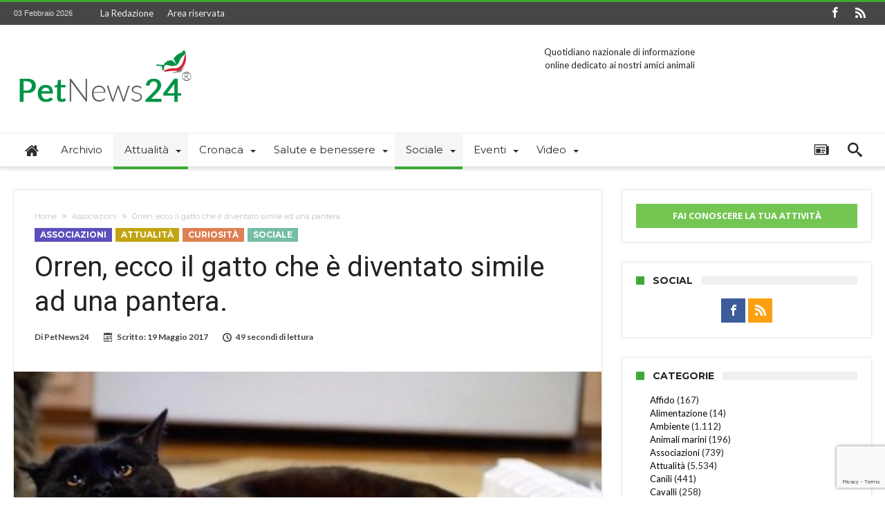

--- FILE ---
content_type: text/html; charset=UTF-8
request_url: https://petnews24.it/orren-gatto-diventato-simile-ad-pantera/
body_size: 28739
content:
<!DOCTYPE html>
<html lang="it-IT" prefix="og: http://ogp.me/ns#">
<head>
    <meta http-equiv="X-UA-Compatible" content="IE=edge" />
    <meta http-equiv="Content-Type" content="text/html; charset=utf-8"/>
    <meta name="viewport" content="width=device-width, initial-scale=1, maximum-scale=2" />

    <meta name='robots' content='index, follow, max-image-preview:large, max-snippet:-1, max-video-preview:-1' />
	<style>img:is([sizes="auto" i], [sizes^="auto," i]) { contain-intrinsic-size: 3000px 1500px }</style>
	
	<!-- This site is optimized with the Yoast SEO plugin v26.2 - https://yoast.com/wordpress/plugins/seo/ -->
	<title>Orren, ecco il gatto che è diventato simile ad una pantera. | PetNews24</title>
	<link rel="canonical" href="https://petnews24.it/orren-gatto-diventato-simile-ad-pantera/" />
	<meta property="og:locale" content="it_IT" />
	<meta property="og:type" content="article" />
	<meta property="og:title" content="Orren, ecco il gatto che è diventato simile ad una pantera. | PetNews24" />
	<meta property="og:description" content="La missione dell’associazione animalista Hsus Animal Rescue, che si occupa del salvataggio di animali ed opera nella Chatham County, nella Carolina del Nord, nell’ultimo anno di interventi sul territorio dello Stato dell’Est degli USA ha salvato oltre 150 animali, ma uno dei soccorsi più curiosi ed uno di quelli terminati a lieto fine ha attirato &hellip;" />
	<meta property="og:url" content="https://petnews24.it/orren-gatto-diventato-simile-ad-pantera/" />
	<meta property="og:site_name" content="PetNews24" />
	<meta property="article:published_time" content="2017-05-19T08:03:05+00:00" />
	<meta property="article:modified_time" content="2017-05-20T08:06:40+00:00" />
	<meta property="og:image" content="https://petnews24.it/wp-content/uploads/2017/05/gatto_pantera.jpg" />
	<meta property="og:image:width" content="600" />
	<meta property="og:image:height" content="336" />
	<meta property="og:image:type" content="image/jpeg" />
	<meta name="author" content="PetNews24" />
	<meta name="twitter:card" content="summary_large_image" />
	<meta name="twitter:label1" content="Scritto da" />
	<meta name="twitter:data1" content="PetNews24" />
	<script type="application/ld+json" class="yoast-schema-graph">{"@context":"https://schema.org","@graph":[{"@type":"WebPage","@id":"https://petnews24.it/orren-gatto-diventato-simile-ad-pantera/","url":"https://petnews24.it/orren-gatto-diventato-simile-ad-pantera/","name":"Orren, ecco il gatto che è diventato simile ad una pantera. | PetNews24","isPartOf":{"@id":"https://petnews24.it/#website"},"primaryImageOfPage":{"@id":"https://petnews24.it/orren-gatto-diventato-simile-ad-pantera/#primaryimage"},"image":{"@id":"https://petnews24.it/orren-gatto-diventato-simile-ad-pantera/#primaryimage"},"thumbnailUrl":"https://petnews24.it/wp-content/uploads/2017/05/gatto_pantera.jpg","datePublished":"2017-05-19T08:03:05+00:00","dateModified":"2017-05-20T08:06:40+00:00","author":{"@id":"https://petnews24.it/#/schema/person/1f049a80d6496cba2f451d7362778ff6"},"breadcrumb":{"@id":"https://petnews24.it/orren-gatto-diventato-simile-ad-pantera/#breadcrumb"},"inLanguage":"it-IT","potentialAction":[{"@type":"ReadAction","target":["https://petnews24.it/orren-gatto-diventato-simile-ad-pantera/"]}]},{"@type":"ImageObject","inLanguage":"it-IT","@id":"https://petnews24.it/orren-gatto-diventato-simile-ad-pantera/#primaryimage","url":"https://petnews24.it/wp-content/uploads/2017/05/gatto_pantera.jpg","contentUrl":"https://petnews24.it/wp-content/uploads/2017/05/gatto_pantera.jpg","width":600,"height":336},{"@type":"BreadcrumbList","@id":"https://petnews24.it/orren-gatto-diventato-simile-ad-pantera/#breadcrumb","itemListElement":[{"@type":"ListItem","position":1,"name":"Home","item":"https://petnews24.it/"},{"@type":"ListItem","position":2,"name":"Archivio","item":"https://petnews24.it/archivio/"},{"@type":"ListItem","position":3,"name":"Orren, ecco il gatto che è diventato simile ad una pantera."}]},{"@type":"WebSite","@id":"https://petnews24.it/#website","url":"https://petnews24.it/","name":"PetNews24","description":"Quotidiano nazionale di informazione online dedicato ai nostri amici animali","potentialAction":[{"@type":"SearchAction","target":{"@type":"EntryPoint","urlTemplate":"https://petnews24.it/?s={search_term_string}"},"query-input":{"@type":"PropertyValueSpecification","valueRequired":true,"valueName":"search_term_string"}}],"inLanguage":"it-IT"},{"@type":"Person","@id":"https://petnews24.it/#/schema/person/1f049a80d6496cba2f451d7362778ff6","name":"PetNews24","image":{"@type":"ImageObject","inLanguage":"it-IT","@id":"https://petnews24.it/#/schema/person/image/","url":"https://secure.gravatar.com/avatar/453e311308575170de125249d1d9f6a0d5651875388792326e6651312c560ae3?s=96&d=mm&r=g","contentUrl":"https://secure.gravatar.com/avatar/453e311308575170de125249d1d9f6a0d5651875388792326e6651312c560ae3?s=96&d=mm&r=g","caption":"PetNews24"},"url":"https://petnews24.it/author/psct/"}]}</script>
	<!-- / Yoast SEO plugin. -->


<link rel='dns-prefetch' href='//static.addtoany.com' />
<link rel='dns-prefetch' href='//fonts.googleapis.com' />
<link rel="alternate" type="application/rss+xml" title="PetNews24 &raquo; Feed" href="https://petnews24.it/feed/" />
<link rel="alternate" type="application/rss+xml" title="PetNews24 &raquo; Feed dei commenti" href="https://petnews24.it/comments/feed/" />
<link rel="alternate" type="application/rss+xml" title="PetNews24 &raquo; Orren, ecco il gatto che è diventato simile ad una pantera. Feed dei commenti" href="https://petnews24.it/orren-gatto-diventato-simile-ad-pantera/feed/" />
<script type="text/javascript">
/* <![CDATA[ */
window._wpemojiSettings = {"baseUrl":"https:\/\/s.w.org\/images\/core\/emoji\/16.0.1\/72x72\/","ext":".png","svgUrl":"https:\/\/s.w.org\/images\/core\/emoji\/16.0.1\/svg\/","svgExt":".svg","source":{"concatemoji":"https:\/\/petnews24.it\/wp-includes\/js\/wp-emoji-release.min.js"}};
/*! This file is auto-generated */
!function(s,n){var o,i,e;function c(e){try{var t={supportTests:e,timestamp:(new Date).valueOf()};sessionStorage.setItem(o,JSON.stringify(t))}catch(e){}}function p(e,t,n){e.clearRect(0,0,e.canvas.width,e.canvas.height),e.fillText(t,0,0);var t=new Uint32Array(e.getImageData(0,0,e.canvas.width,e.canvas.height).data),a=(e.clearRect(0,0,e.canvas.width,e.canvas.height),e.fillText(n,0,0),new Uint32Array(e.getImageData(0,0,e.canvas.width,e.canvas.height).data));return t.every(function(e,t){return e===a[t]})}function u(e,t){e.clearRect(0,0,e.canvas.width,e.canvas.height),e.fillText(t,0,0);for(var n=e.getImageData(16,16,1,1),a=0;a<n.data.length;a++)if(0!==n.data[a])return!1;return!0}function f(e,t,n,a){switch(t){case"flag":return n(e,"\ud83c\udff3\ufe0f\u200d\u26a7\ufe0f","\ud83c\udff3\ufe0f\u200b\u26a7\ufe0f")?!1:!n(e,"\ud83c\udde8\ud83c\uddf6","\ud83c\udde8\u200b\ud83c\uddf6")&&!n(e,"\ud83c\udff4\udb40\udc67\udb40\udc62\udb40\udc65\udb40\udc6e\udb40\udc67\udb40\udc7f","\ud83c\udff4\u200b\udb40\udc67\u200b\udb40\udc62\u200b\udb40\udc65\u200b\udb40\udc6e\u200b\udb40\udc67\u200b\udb40\udc7f");case"emoji":return!a(e,"\ud83e\udedf")}return!1}function g(e,t,n,a){var r="undefined"!=typeof WorkerGlobalScope&&self instanceof WorkerGlobalScope?new OffscreenCanvas(300,150):s.createElement("canvas"),o=r.getContext("2d",{willReadFrequently:!0}),i=(o.textBaseline="top",o.font="600 32px Arial",{});return e.forEach(function(e){i[e]=t(o,e,n,a)}),i}function t(e){var t=s.createElement("script");t.src=e,t.defer=!0,s.head.appendChild(t)}"undefined"!=typeof Promise&&(o="wpEmojiSettingsSupports",i=["flag","emoji"],n.supports={everything:!0,everythingExceptFlag:!0},e=new Promise(function(e){s.addEventListener("DOMContentLoaded",e,{once:!0})}),new Promise(function(t){var n=function(){try{var e=JSON.parse(sessionStorage.getItem(o));if("object"==typeof e&&"number"==typeof e.timestamp&&(new Date).valueOf()<e.timestamp+604800&&"object"==typeof e.supportTests)return e.supportTests}catch(e){}return null}();if(!n){if("undefined"!=typeof Worker&&"undefined"!=typeof OffscreenCanvas&&"undefined"!=typeof URL&&URL.createObjectURL&&"undefined"!=typeof Blob)try{var e="postMessage("+g.toString()+"("+[JSON.stringify(i),f.toString(),p.toString(),u.toString()].join(",")+"));",a=new Blob([e],{type:"text/javascript"}),r=new Worker(URL.createObjectURL(a),{name:"wpTestEmojiSupports"});return void(r.onmessage=function(e){c(n=e.data),r.terminate(),t(n)})}catch(e){}c(n=g(i,f,p,u))}t(n)}).then(function(e){for(var t in e)n.supports[t]=e[t],n.supports.everything=n.supports.everything&&n.supports[t],"flag"!==t&&(n.supports.everythingExceptFlag=n.supports.everythingExceptFlag&&n.supports[t]);n.supports.everythingExceptFlag=n.supports.everythingExceptFlag&&!n.supports.flag,n.DOMReady=!1,n.readyCallback=function(){n.DOMReady=!0}}).then(function(){return e}).then(function(){var e;n.supports.everything||(n.readyCallback(),(e=n.source||{}).concatemoji?t(e.concatemoji):e.wpemoji&&e.twemoji&&(t(e.twemoji),t(e.wpemoji)))}))}((window,document),window._wpemojiSettings);
/* ]]> */
</script>
<link rel='stylesheet' id='bdaia_shorty-style-css' href='https://petnews24.it/wp-content/plugins/bdaia-shortcodes/assets/style.css' type='text/css' media='all' />
<style id='wp-emoji-styles-inline-css' type='text/css'>

	img.wp-smiley, img.emoji {
		display: inline !important;
		border: none !important;
		box-shadow: none !important;
		height: 1em !important;
		width: 1em !important;
		margin: 0 0.07em !important;
		vertical-align: -0.1em !important;
		background: none !important;
		padding: 0 !important;
	}
</style>
<style id='trebimeteo-flex-style-inline-css' type='text/css'>
.wp-block-trebimeteo-flex *{box-sizing:border-box}.wp-block-trebimeteo-flex .wp-block-trebimeteo-flex-header{color:inherit;font-weight:bolder;padding:.3em}.wp-block-trebimeteo-flex .wp-block-trebimeteo-flex-footer{display:flex;flex-direction:row;justify-content:space-between}.wp-block-trebimeteo-flex .wp-block-trebimeteo-flex-footer a,.wp-block-trebimeteo-flex .wp-block-trebimeteo-flex-footer a:hover{color:inherit}.wp-block-trebimeteo-flex .wp-block-trebimeteo-flex-footer div{padding:.3em}.wp-block-trebimeteo-flex .wp-block-trebimeteo-flex-body{display:flex;flex-direction:var(--3b-meteo--flex-body--direction,column);flex-wrap:var(--3b-meteo--flex-body--wrap,nowrap)}.wp-block-trebimeteo-flex.is-style-grid{--3b-meteo--flex-body--direction:row;--3b-meteo--flex-body--wrap:wrap}.wp-block-trebimeteo-flex.is-stacked-on-mobile.is-style-grid{--3b-meteo--flex-body--direction:column}@media(min-width:500px){.wp-block-trebimeteo-flex.is-stacked-on-mobile.is-style-grid{--3b-meteo--flex-body--direction:row}}.wp-block-trebimeteo-flex:not(.is-style-grid){--3b--day-flex-basis:auto}.wp-block-trebimeteo-day{display:flex;flex-direction:column;flex-grow:1;justify-content:var(--3b-meteo--day--justify-content,center);max-width:100%}.wp-block-trebimeteo-day *{box-sizing:border-box}.wp-block-trebimeteo-day .w3bData{-ms-grid-row-align:var(--3b-meteo--day--date-align,stretch);align-self:var(--3b-meteo--day--date-align,stretch)}.wp-block-trebimeteo-day .w3bSimbolo{-ms-grid-row-align:var(--3b-meteo--day--image-align,initial);align-self:var(--3b-meteo--day--image-align,initial)}.wp-block-trebimeteo-day .w3bRainLabel,.wp-block-trebimeteo-day .w3bTempMaxLabel,.wp-block-trebimeteo-day .w3bTempMinLabel,.wp-block-trebimeteo-day .w3bVentiLabel,.wp-block-trebimeteo-day .w3bVentiUnit{margin-right:.4em}.wp-block-trebimeteo-day .w3bVentiUnit{margin-left:.5em}.wp-block-trebimeteo-day .w3bSimbolo{min-height:2.5em;min-width:2.5em}.wp-block-trebimeteo-day .w3bTempMinMax{min-width:-webkit-max-content;min-width:-moz-max-content;min-width:max-content}.wp-block-trebimeteo-day.has-text-align-center{--3b-meteo--day-body--align-self:center}.wp-block-trebimeteo-day.has-text-align-right{--3b-meteo--day-body--align-self:flex-end}.wp-block-trebimeteo-day.is-style-vertical-inverted{--3b-meteo--day-body--direction:column-reverse}.wp-block-trebimeteo-day.is-style-horizontal{--3b-meteo--day--justify-content:flex-start;--3b-meteo--day-body--direction:row}.wp-block-trebimeteo-day.is-style-horizontal-inverted{--3b-meteo--day--justify-content:flex-start;--3b-meteo--day-body--direction:row-reverse}.wp-block-trebimeteo-day .is-image-align-start{--3b-meteo--day--image-align:flex-start}.wp-block-trebimeteo-day .is-image-align-center{--3b-meteo--day--image-align:center}.wp-block-trebimeteo-day .is-image-align-end{--3b-meteo--day--image-align:flex-end}.wp-block-trebimeteo-day .wp-block-trebimeteo-day-body{align-self:var(--3b-meteo--day-body--align-self,flex-start);display:flex;flex-direction:var(--3b-meteo--day-body--direction,column);justify-content:var(--3b-meteo--day-body--justify-content,flex-start);margin-block:auto}

</style>
<style id='esf-fb-halfwidth-style-inline-css' type='text/css'>
.wp-block-create-block-easy-social-feed-facebook-carousel{background-color:#21759b;color:#fff;padding:2px}

</style>
<style id='esf-fb-fullwidth-style-inline-css' type='text/css'>
.wp-block-create-block-easy-social-feed-facebook-carousel{background-color:#21759b;color:#fff;padding:2px}

</style>
<style id='esf-fb-thumbnail-style-inline-css' type='text/css'>
.wp-block-create-block-easy-social-feed-facebook-carousel{background-color:#21759b;color:#fff;padding:2px}

</style>
<link rel='stylesheet' id='bdaia_shorty_stylesheet-css' href='https://petnews24.it/wp-content/plugins/bdaia-shortcodes/assets/shortcodes.css' type='text/css' media='all' />
<link rel='stylesheet' id='contact-form-7-css' href='https://petnews24.it/wp-content/plugins/contact-form-7/includes/css/styles.css' type='text/css' media='all' />
<link rel='stylesheet' id='easy-facebook-likebox-custom-fonts-css' href='https://petnews24.it/wp-content/plugins/easy-facebook-likebox/frontend/assets/css/esf-custom-fonts.css' type='text/css' media='all' />
<link rel='stylesheet' id='easy-facebook-likebox-popup-styles-css' href='https://petnews24.it/wp-content/plugins/easy-facebook-likebox/facebook/frontend/assets/css/esf-free-popup.css' type='text/css' media='all' />
<link rel='stylesheet' id='easy-facebook-likebox-frontend-css' href='https://petnews24.it/wp-content/plugins/easy-facebook-likebox/facebook/frontend/assets/css/easy-facebook-likebox-frontend.css' type='text/css' media='all' />
<link rel='stylesheet' id='easy-facebook-likebox-customizer-style-css' href='https://petnews24.it/wp-admin/admin-ajax.php?action=easy-facebook-likebox-customizer-style' type='text/css' media='all' />
<link rel='stylesheet' id='events-manager-css' href='https://petnews24.it/wp-content/plugins/events-manager/includes/css/events-manager.min.css' type='text/css' media='all' />
<style id='events-manager-inline-css' type='text/css'>
body .em { --font-family : inherit; --font-weight : inherit; --font-size : 1em; --line-height : inherit; }
</style>
<link rel='stylesheet' id='woohoo-google-fonts-css' href='https://fonts.googleapis.com/css?family=Oswald%3A400%2C300%2C700%7CLato%3A400%2C300%2C700%2C900%7CWork+Sans%3A400%2C300%2C500%2C600%2C700%2C800%2C900%7COpen+Sans%3A400%2C600%2C700%2C800%7CPlayfair+Display%3A400%2C700%2C900%2C400italic%7CRaleway%3A400%2C300%2C500%2C600%2C700%2C800%2C900%7CRoboto%3A400%2C300%2C100%2C700%7CMontserrat%3A400%2C700&#038;subset=latin%2Cgreek%2Cgreek-ext%2Cvietnamese%2Ccyrillic-ext%2Clatin-ext%2Ccyrillic' type='text/css' media='all' />
<link rel='stylesheet' id='tablepress-default-css' href='https://petnews24.it/wp-content/plugins/tablepress/css/build/default.css' type='text/css' media='all' />
<link rel='stylesheet' id='esf-custom-fonts-css' href='https://petnews24.it/wp-content/plugins/easy-facebook-likebox/frontend/assets/css/esf-custom-fonts.css' type='text/css' media='all' />
<link rel='stylesheet' id='esf-insta-frontend-css' href='https://petnews24.it/wp-content/plugins/easy-facebook-likebox//instagram/frontend/assets/css/esf-insta-frontend.css' type='text/css' media='all' />
<link rel='stylesheet' id='esf-insta-customizer-style-css' href='https://petnews24.it/wp-admin/admin-ajax.php?action=esf-insta-customizer-style' type='text/css' media='all' />
<link rel='stylesheet' id='addtoany-css' href='https://petnews24.it/wp-content/plugins/add-to-any/addtoany.min.css' type='text/css' media='all' />
<link rel='stylesheet' id='woohoo-default-css' href='https://petnews24.it/wp-content/themes/woohoo/css/style.css' type='text/css' media='all' />
<link rel='stylesheet' id='wooohoo-ilightbox-skin-css' href='https://petnews24.it/wp-content/themes/woohoo/css/ilightbox/dark-skin/skin.css' type='text/css' media='all' />
<link rel='stylesheet' id='wooohoo-ilightbox-skin-black-css' href='https://petnews24.it/wp-content/themes/woohoo/css/ilightbox/metro-black-skin/skin.css' type='text/css' media='all' />
<script type="text/javascript" src="https://petnews24.it/wp-includes/js/dist/vendor/react.min.js" id="react-js"></script>
<script type="text/javascript" src="https://petnews24.it/wp-includes/js/dist/vendor/react-dom.min.js" id="react-dom-js"></script>
<script type="text/javascript" src="https://petnews24.it/wp-includes/js/dist/escape-html.min.js" id="wp-escape-html-js"></script>
<script type="text/javascript" src="https://petnews24.it/wp-includes/js/dist/element.min.js" id="wp-element-js"></script>
<script type="text/javascript" id="trebimeteo-flex-script-js-extra">
/* <![CDATA[ */
var trebimeteoData = {"url":"https:\/\/petnews24.it\/wp-json\/trebimeteo\/v1\/proxy","nonce":"b0a144ea94"};
/* ]]> */
</script>
<script type="text/javascript" src="https://petnews24.it/wp-content/plugins/3b-meteo/blocks/flex/build/script.js" id="trebimeteo-flex-script-js"></script>
<script type="text/javascript" id="jquery-core-js-extra">
/* <![CDATA[ */
var bd_w_blocks = {"bdaia_w_ajax_url":"https:\/\/petnews24.it\/wp-admin\/admin-ajax.php","bdaia_w_ajax_nonce":"4461ce033d"};
var bd_blocks = {"bdaia_ajax_url":"https:\/\/petnews24.it\/wp-admin\/admin-ajax.php","bdaia_ajaxnonce":"4461ce033d"};
var bd_script = {"post_id":"4024","ajaxurl":"https:\/\/petnews24.it\/wp-admin\/admin-ajax.php"};
/* ]]> */
</script>
<script type="text/javascript" src="https://petnews24.it/wp-includes/js/jquery/jquery.min.js" id="jquery-core-js"></script>
<script type="text/javascript" src="https://petnews24.it/wp-includes/js/jquery/jquery-migrate.min.js" id="jquery-migrate-js"></script>
<script type="text/javascript" id="addtoany-core-js-before">
/* <![CDATA[ */
window.a2a_config=window.a2a_config||{};a2a_config.callbacks=[];a2a_config.overlays=[];a2a_config.templates={};a2a_localize = {
	Share: "Condividi",
	Save: "Salva",
	Subscribe: "Abbonati",
	Email: "Email",
	Bookmark: "Segnalibro",
	ShowAll: "espandi",
	ShowLess: "comprimi",
	FindServices: "Trova servizi",
	FindAnyServiceToAddTo: "Trova subito un servizio da aggiungere",
	PoweredBy: "Powered by",
	ShareViaEmail: "Condividi via email",
	SubscribeViaEmail: "Iscriviti via email",
	BookmarkInYourBrowser: "Aggiungi ai segnalibri",
	BookmarkInstructions: "Premi Ctrl+D o \u2318+D per mettere questa pagina nei preferiti",
	AddToYourFavorites: "Aggiungi ai favoriti",
	SendFromWebOrProgram: "Invia da qualsiasi indirizzo email o programma di posta elettronica",
	EmailProgram: "Programma di posta elettronica",
	More: "Di più&#8230;",
	ThanksForSharing: "Grazie per la condivisione!",
	ThanksForFollowing: "Thanks for following!"
};
/* ]]> */
</script>
<script type="text/javascript" defer src="https://static.addtoany.com/menu/page.js" id="addtoany-core-js"></script>
<script type="text/javascript" defer src="https://petnews24.it/wp-content/plugins/add-to-any/addtoany.min.js" id="addtoany-jquery-js"></script>
<script type="text/javascript" src="https://petnews24.it/wp-content/plugins/bdaia-shortcodes/assets/js/scripts.js" id="bdaia_shorty_scripts-js"></script>
<script type="text/javascript" src="https://petnews24.it/wp-content/plugins/bdaia-shortcodes/assets/js/shorty-min.js" id="bdaia_shorty_min-js"></script>
<script type="text/javascript" src="https://petnews24.it/wp-content/plugins/easy-facebook-likebox/facebook/frontend/assets/js/esf-free-popup.min.js" id="easy-facebook-likebox-popup-script-js"></script>
<script type="text/javascript" id="easy-facebook-likebox-public-script-js-extra">
/* <![CDATA[ */
var public_ajax = {"ajax_url":"https:\/\/petnews24.it\/wp-admin\/admin-ajax.php","efbl_is_fb_pro":""};
/* ]]> */
</script>
<script type="text/javascript" src="https://petnews24.it/wp-content/plugins/easy-facebook-likebox/facebook/frontend/assets/js/public.js" id="easy-facebook-likebox-public-script-js"></script>
<script type="text/javascript" src="https://petnews24.it/wp-includes/js/jquery/ui/core.min.js" id="jquery-ui-core-js"></script>
<script type="text/javascript" src="https://petnews24.it/wp-includes/js/jquery/ui/mouse.min.js" id="jquery-ui-mouse-js"></script>
<script type="text/javascript" src="https://petnews24.it/wp-includes/js/jquery/ui/sortable.min.js" id="jquery-ui-sortable-js"></script>
<script type="text/javascript" src="https://petnews24.it/wp-includes/js/jquery/ui/datepicker.min.js" id="jquery-ui-datepicker-js"></script>
<script type="text/javascript" id="jquery-ui-datepicker-js-after">
/* <![CDATA[ */
jQuery(function(jQuery){jQuery.datepicker.setDefaults({"closeText":"Chiudi","currentText":"Oggi","monthNames":["Gennaio","Febbraio","Marzo","Aprile","Maggio","Giugno","Luglio","Agosto","Settembre","Ottobre","Novembre","Dicembre"],"monthNamesShort":["Gen","Feb","Mar","Apr","Mag","Giu","Lug","Ago","Set","Ott","Nov","Dic"],"nextText":"Prossimo","prevText":"Precedente","dayNames":["domenica","luned\u00ec","marted\u00ec","mercoled\u00ec","gioved\u00ec","venerd\u00ec","sabato"],"dayNamesShort":["Dom","Lun","Mar","Mer","Gio","Ven","Sab"],"dayNamesMin":["D","L","M","M","G","V","S"],"dateFormat":"d MM yy","firstDay":1,"isRTL":false});});
/* ]]> */
</script>
<script type="text/javascript" src="https://petnews24.it/wp-includes/js/jquery/ui/resizable.min.js" id="jquery-ui-resizable-js"></script>
<script type="text/javascript" src="https://petnews24.it/wp-includes/js/jquery/ui/draggable.min.js" id="jquery-ui-draggable-js"></script>
<script type="text/javascript" src="https://petnews24.it/wp-includes/js/jquery/ui/controlgroup.min.js" id="jquery-ui-controlgroup-js"></script>
<script type="text/javascript" src="https://petnews24.it/wp-includes/js/jquery/ui/checkboxradio.min.js" id="jquery-ui-checkboxradio-js"></script>
<script type="text/javascript" src="https://petnews24.it/wp-includes/js/jquery/ui/button.min.js" id="jquery-ui-button-js"></script>
<script type="text/javascript" src="https://petnews24.it/wp-includes/js/jquery/ui/dialog.min.js" id="jquery-ui-dialog-js"></script>
<script type="text/javascript" id="events-manager-js-extra">
/* <![CDATA[ */
var EM = {"ajaxurl":"https:\/\/petnews24.it\/wp-admin\/admin-ajax.php","locationajaxurl":"https:\/\/petnews24.it\/wp-admin\/admin-ajax.php?action=locations_search","firstDay":"1","locale":"it","dateFormat":"yy-mm-dd","ui_css":"https:\/\/petnews24.it\/wp-content\/plugins\/events-manager\/includes\/css\/jquery-ui\/build.min.css","show24hours":"1","is_ssl":"1","autocomplete_limit":"10","calendar":{"breakpoints":{"small":560,"medium":908,"large":false}},"phone":"","datepicker":{"format":"d\/m\/Y","locale":"it"},"search":{"breakpoints":{"small":650,"medium":850,"full":false}},"url":"https:\/\/petnews24.it\/wp-content\/plugins\/events-manager","assets":{"input.em-uploader":{"js":{"em-uploader":{"url":"https:\/\/petnews24.it\/wp-content\/plugins\/events-manager\/includes\/js\/em-uploader.js?v=7.2.2.1","event":"em_uploader_ready"}}},".em-event-editor":{"js":{"event-editor":{"url":"https:\/\/petnews24.it\/wp-content\/plugins\/events-manager\/includes\/js\/events-manager-event-editor.js?v=7.2.2.1","event":"em_event_editor_ready"}},"css":{"event-editor":"https:\/\/petnews24.it\/wp-content\/plugins\/events-manager\/includes\/css\/events-manager-event-editor.min.css?v=7.2.2.1"}},".em-recurrence-sets, .em-timezone":{"js":{"luxon":{"url":"luxon\/luxon.js?v=7.2.2.1","event":"em_luxon_ready"}}},".em-booking-form, #em-booking-form, .em-booking-recurring, .em-event-booking-form":{"js":{"em-bookings":{"url":"https:\/\/petnews24.it\/wp-content\/plugins\/events-manager\/includes\/js\/bookingsform.js?v=7.2.2.1","event":"em_booking_form_js_loaded"}}},"#em-opt-archetypes":{"js":{"archetypes":"https:\/\/petnews24.it\/wp-content\/plugins\/events-manager\/includes\/js\/admin-archetype-editor.js?v=7.2.2.1","archetypes_ms":"https:\/\/petnews24.it\/wp-content\/plugins\/events-manager\/includes\/js\/admin-archetypes.js?v=7.2.2.1","qs":"qs\/qs.js?v=7.2.2.1"}}},"cached":"","txt_search":"Ricerca","txt_searching":"Ricerca in corso...","txt_loading":"Caricamento in corso..."};
/* ]]> */
</script>
<script type="text/javascript" src="https://petnews24.it/wp-content/plugins/events-manager/includes/js/events-manager.js" id="events-manager-js"></script>
<script type="text/javascript" src="https://petnews24.it/wp-content/plugins/events-manager/includes/external/flatpickr/l10n/it.js" id="em-flatpickr-localization-js"></script>
<script type="text/javascript" src="https://petnews24.it/wp-content/plugins/easy-facebook-likebox/frontend/assets/js/imagesloaded.pkgd.min.js" id="imagesloaded.pkgd.min-js"></script>
<script type="text/javascript" id="esf-insta-public-js-extra">
/* <![CDATA[ */
var esf_insta = {"ajax_url":"https:\/\/petnews24.it\/wp-admin\/admin-ajax.php","version":"free","nonce":"721240af61"};
/* ]]> */
</script>
<script type="text/javascript" src="https://petnews24.it/wp-content/plugins/easy-facebook-likebox//instagram/frontend/assets/js/esf-insta-public.js" id="esf-insta-public-js"></script>
<link rel="https://api.w.org/" href="https://petnews24.it/wp-json/" /><link rel="alternate" title="JSON" type="application/json" href="https://petnews24.it/wp-json/wp/v2/posts/4024" /><link rel="EditURI" type="application/rsd+xml" title="RSD" href="https://petnews24.it/xmlrpc.php?rsd" />

<link rel='shortlink' href='https://petnews24.it/?p=4024' />
<link rel="alternate" title="oEmbed (JSON)" type="application/json+oembed" href="https://petnews24.it/wp-json/oembed/1.0/embed?url=https%3A%2F%2Fpetnews24.it%2Forren-gatto-diventato-simile-ad-pantera%2F" />
<link rel="alternate" title="oEmbed (XML)" type="text/xml+oembed" href="https://petnews24.it/wp-json/oembed/1.0/embed?url=https%3A%2F%2Fpetnews24.it%2Forren-gatto-diventato-simile-ad-pantera%2F&#038;format=xml" />
			<!-- BNE Gallery Extended CSS -->
			<style type="text/css">
				
				/* == General Captions == */
				.bne-gallery-extended .caption-title,
				.bne-gallery-extended .caption-description {
					display: block;
				}
				.bne-gallery-extended .caption-title {
					font-weight: bold;
				}

				/* == Carousel == */
				.bne-gallery-carousel-wrapper {
					position: relative;
					height: 18em;
					margin: 50px auto;
				}
				.bne-gallery-carousel-wrapper .carousel-slider {
					height: 18em;
					width: 90%;
					margin: 0 auto;
					padding: 0;
					list-style: none;
				}
				@media only screen and (max-width:768px) {
					.bne-gallery-carousel-wrapper .carousel-slider {
						width: 75%;
					}
				}
				.bne-gallery-carousel-wrapper .slide {
					display: none; /* Will show via js */
				}
				.bne-gallery-carousel-wrapper .gallery-item img {
					padding: 0;
					border: none;
					box-shadow: none;
					border-radius: 0px;
				}
				.bne-gallery-carousel-wrapper .roundabout-moveable-item img {
					display: block;
					max-width: 100%;
					cursor: pointer;
				}
				.bne-gallery-carousel-wrapper .roundabout-nav a {
					position: absolute;
					display: block;
					width: 30px;
					height: 30px;
					z-index: 998;
					top: 50%;
					transform: translateY(-50%);
					color: #999;
					line-height: 30px;
					font-size: 25px;
					outline: 0;
					border: none;
					box-shadow: none;
				}
				.bne-gallery-carousel-wrapper .roundabout-nav a:hover,
				.bne-gallery-carousel-wrapper .roundabout-nav a:focus {
					color: #666
				}
				.bne-gallery-carousel-wrapper .roundabout-nav a.prev { 
					left: 5px; 
				}
				.bne-gallery-carousel-wrapper .roundabout-nav a.next { 
					right: 5px;
				}
				.bne-gallery-carousel-wrapper .roundabout-in-focus img { 
					cursor: auto;
				}
				.bne-gallery-carousel-wrapper .caption { 
					opacity: 0; 
					text-align: center; 
					padding: 8px; 
					font-size: 12px; 
					transition: opacity .3s ease;
				}
				.bne-gallery-carousel-wrapper .roundabout-in-focus .caption { 
					opacity: 1;
				}
				
				/* == Masonry == */
				.bne-gallery-masonry-wrapper { 
					margin-bottom: 10px;
				}
				.bne-gallery-masonry-wrapper .gallery-single {
					position: relative;
					padding: 0px;
					margin: 0px;
					margin-bottom: 5px;
					opacity: 0;
					transition: opacity 1s ease;
					overflow: hidden;
				}
				.bne-gallery-masonry-wrapper .gallery-single img {
					width: 100%;
					padding: 0;
					border: none;
					box-shadow: none;
					border-radius: 0px;
				}
				.bne-gallery-masonry-wrapper .caption-overlay {
					position: absolute;
					opacity: 0;
					left: 0;
					right: 0;
					height: 100%;					
					bottom: -100%;
					text-align: center;
					font-size: 14px;
					background: rgba(0, 0, 0, .6);
					transition: all .3s ease;
				}
				.bne-gallery-masonry-wrapper .gallery-single:hover .caption-overlay {
					opacity: 1;
					bottom: 0;
					height: 100%;					
				}
				.bne-gallery-masonry-wrapper .caption {
					position: absolute;
					top: 50%;
					bottom: auto;
					left: 0;
					right: 0;
					transform: translateY(-50%);
					padding: 5%;
					text-align: center;
					color: white;
				}

				/* == Loading Indicator == */
				.bne-gallery-loader {
					margin: 100px auto 0;
					width: 70px;
					text-align: center;
					position: absolute;
					left: 50%;
				}
				.bne-gallery-carousel-wrapper .bne-gallery-loader {
					margin: -25px -25px 0 0;
					position: absolute;
					top: 50%;
					right: 50%;
					z-index: 999;
				}
				.bne-gallery-loader > div {
					width: 18px;
					height: 18px;
					background-color: #333;
					border-radius: 100%;
					display: inline-block;
					-webkit-animation: bne-bouncedelay 1.4s infinite ease-in-out both;
					animation: bne-bouncedelay 1.4s infinite ease-in-out both;
				}
				.bne-gallery-loader .bounce1 {
					-webkit-animation-delay: -0.32s;
					animation-delay: -0.32s;
				}
				
				.bne-gallery-loader .bounce2 {
					-webkit-animation-delay: -0.16s;
					animation-delay: -0.16s;
				}
				@-webkit-keyframes bne-bouncedelay {
					0%, 80%, 100% { -webkit-transform: scale(0) }
					40% { -webkit-transform: scale(1.0) }
				}
				@keyframes bne-bouncedelay {
					0%, 80%, 100% { -webkit-transform: scale(0); transform: scale(0); } 
					40% { -webkit-transform: scale(1.0); transform: scale(1.0); }
				}
			</style>	
			        <script type="text/javascript">
            /* <![CDATA[ */
            var sf_position = '0';
            var sf_templates = "<a href=\"{search_url_escaped}\"><span class=\"sf_text\">Vedi tutti i risultati<\/span><\/a>";
            var sf_input = '.search-live';
            jQuery(document).ready(function(){
                jQuery(sf_input).ajaxyLiveSearch({"expand":false,"searchUrl":"https:\/\/petnews24.it\/?s=%s","text":"Search","delay":500,"iwidth":180,"width":315,"ajaxUrl":"https:\/\/petnews24.it\/wp-admin\/admin-ajax.php","rtl":0});
                jQuery(".live-search_ajaxy-selective-input").keyup(function() {
                    var width = jQuery(this).val().length * 8;
                    if(width < 50) {
                        width = 50;
                    }
                    jQuery(this).width(width);
                });
                jQuery(".live-search_ajaxy-selective-search").click(function() {
                    jQuery(this).find(".live-search_ajaxy-selective-input").focus();
                });
                jQuery(".live-search_ajaxy-selective-close").click(function() {
                    jQuery(this).parent().remove();
                });
            });
            /* ]]> */
        </script>
    <link rel="shortcut icon" href="https://petnews24.it/wp-content/uploads/2016/08/favicon-16x16.png" type="image/x-icon" /><link rel="apple-touch-icon-precomposed" href="https://petnews24.it/wp-content/uploads/2016/08/apple-touch-icon-57x57.png" /><link rel="apple-touch-icon-precomposed" sizes="114x114" href="https://petnews24.it/wp-content/uploads/2016/08/apple-touch-icon-114x114.png" /><link rel="apple-touch-icon-precomposed" sizes="72x72" href="https://petnews24.it/wp-content/uploads/2016/08/apple-touch-icon-72x72.png" /><link rel="apple-touch-icon-precomposed" sizes="144x144" href="https://petnews24.it/wp-content/uploads/2016/08/apple-touch-icon-144x144.png" /><script>
(function(i,s,o,g,r,a,m){i['GoogleAnalyticsObject']=r;i[r]=i[r]||function(){
(i[r].q=i[r].q||[]).push(arguments)},i[r].l=1*new Date();a=s.createElement(o),
m=s.getElementsByTagName(o)[0];a.async=1;a.src=g;m.parentNode.insertBefore(a,m)
})(window,document,'script','https://www.google-analytics.com/analytics.js','ga');

ga('create', 'UA-2351271-81', 'auto');
ga('set', 'anonymizeIp', true);
ga('send', 'pageview');
</script><script type="text/javascript">
/* <![CDATA[ */
var userRating = {"ajaxurl":"https://petnews24.it/wp-admin/admin-ajax.php" , "your_rating":"" , "nonce":"4461ce033d"};
var userLike = {"ajaxurl":"https://petnews24.it/wp-admin/admin-ajax.php" , "nonce":"4461ce033d"};
/* ]]> */
var bdaia_theme_uri = 'https://petnews24.it/wp-content/themes/woohoo';
</script>
<style type="text/css">
body {}
a:hover{color:#5c4fbd}
::selection{background:#5c4fbd}
a.more-link, button, .btn-link, input[type="button"], input[type="reset"], input[type="submit"] { background-color:#5c4fbd}
button:active, .btn-link:active, input[type="button"]:active, input[type="reset"]:active, input[type="submit"]:active { background-color:#5c4fbd}
.gotop:hover { background-color:#5c4fbd}
.top-search { background-color:#5c4fbd}
.primary-menu ul#menu-primary > li.current-menu-parent, .primary-menu ul#menu-primary > li.current-menu-ancestor, .primary-menu ul#menu-primary > li.current-menu-item, .primary-menu ul#menu-primary > li.current_page_item { color: #5c4fbd; }
.primary-menu ul#menu-primary > li.current-menu-parent > a, .primary-menu ul#menu-primary > li.current-menu-ancestor > a, .primary-menu ul#menu-primary > li.current-menu-item > a, .primary-menu ul#menu-primary > li.current_page_item > a { color: #5c4fbd; }
.primary-menu ul#menu-primary > li:hover > a { color: #5c4fbd; }
.primary-menu ul#menu-primary li.bd_menu_item ul.sub-menu li:hover > ul.sub-menu, .primary-menu ul#menu-primary li.bd_mega_menu:hover > ul.bd_mega.sub-menu, .primary-menu ul#menu-primary li.bd_menu_item:hover > ul.sub-menu, .primary-menu ul#menu-primary .sub_cats_posts { border-top-color: #5c4fbd; }
div.nav-menu.primary-menu-dark a.menu-trigger:hover i, div.nav-menu.primary-menu-light a.menu-trigger:hover i, div.nav-menu.primary-menu-light a.menu-trigger.active i, div.nav-menu.primary-menu-dark a.menu-trigger.active i { background: #5c4fbd; }
span.bd-criteria-percentage { background: #5c4fbd; color: #5c4fbd; }
.divider-colors { background: #5c4fbd; }
.blog-v1 article .entry-meta a { color: #5c4fbd; }
.blog-v1 article .article-formats { background-color: #5c4fbd; }
.cat-links { background-color: #5c4fbd; }
.new-box { border-top-color: #5c4fbd; }
.widget a:hover { color: #5c4fbd; }
.timeline-article a:hover i {
    color: #5c4fbd;
}
h4.block-title:before {background: #5c4fbd;}
#header.bdayh-header.a {background: #5c4fbd;}
.bdaia-load-comments-btn a:hover,
.bd-more-btn:hover{
    border-color: #5c4fbd ;
    background-color: #5c4fbd ;
}
#bdaia-cats-builder ul.slick-dots li.slick-active button{
	background: #5c4fbd;
}
.bdaia-cats-more-btn,
.bbd-post-cat-content, .bbd-post-cat-content a,
.blog-v1 article a.more-link { color: #5c4fbd; }
#big-grids .flex-next:hover,
#big-grids .flex-prev:hover,
.featured-title:hover .featured-cat a,
.featured-title .featured-comment a,
.big-grids-container .flex-control-paging li a.flex-active,
.tagcloud a:hover { background: #5c4fbd; }
.featured-title:hover .bd-cat-link:before {border-top-color: #5c4fbd;}
.featured-title .featured-comment a:after {
    border-color: #5c4fbd rgba(0, 0, 0, 0) rgba(0, 0, 0, 0) rgba(0, 0, 0, 0);
}
ul.tabs_nav li.active a { background: #5c4fbd; }
.bd-tweets ul.tweet_list li.twitter-item a { color: #5c4fbd; }
.widget.bd-login .login_user .bio-author-desc a { color: #5c4fbd; }
.comment-reply-link, .comment-reply-link:link, .comment-reply-link:active { color: #5c4fbd; }
.gallery-caption { background-color: #5c4fbd; }
.slider-flex ol.flex-control-paging li a.flex-active { background: #5c4fbd; }
#folio-main ul#filters li a.selected { background: #5c4fbd; }
.search-mobile button.search-button { background: #5c4fbd; }
.bdaia-pagination .current {
background-color: #5c4fbd;
border-color: #5c4fbd;
}
.gotop{background: #5c4fbd;}
.ei-slider-thumbs li.ei-slider-element {background: #5c4fbd;}
.ei-title h2,
.ei-title h3 {border-right-color: #5c4fbd;}
.sk-circle .sk-child:before,
#reading-position-indicator{background: #5c4fbd;}
#bdCheckAlso{border-top-color: #5c4fbd;}
.woocommerce .product .onsale, .woocommerce .product a.button:hover, .woocommerce .product #respond input#submit:hover, .woocommerce .checkout input#place_order:hover, .woocommerce .woocommerce.widget .button:hover, .single-product .product .summary .cart .button:hover, .woocommerce-cart .woocommerce table.cart .button:hover, .woocommerce-cart .woocommerce .shipping-calculator-form .button:hover, .woocommerce .woocommerce-message .button:hover, .woocommerce .woocommerce-error .button:hover, .woocommerce .woocommerce-info .button:hover, .woocommerce-checkout .woocommerce input.button:hover, .woocommerce-page .woocommerce a.button:hover, .woocommerce-account div.woocommerce .button:hover, .woocommerce.widget .ui-slider .ui-slider-handle, .woocommerce.widget.widget_layered_nav_filters ul li a {background: none repeat scroll 0 0 #5c4fbd !important}
.bdaia-post-content blockquote p,
blockquote p{
color: #5c4fbd;
}
.bdaia-ns-wrap:after {background:#5c4fbd}
.bdaia-header-default #navigation .primary-menu ul#menu-primary > li >.bd_mega.sub-menu,
.bdaia-header-default #navigation .primary-menu ul#menu-primary > li > .sub-menu,
.bdaia-header-default #navigation .primary-menu ul#menu-primary .sub_cats_posts {border-top-color: #5c4fbd}
.bdaia-header-default #navigation .primary-menu ul#menu-primary > li:hover > a:after,
.bdaia-header-default #navigation .primary-menu ul#menu-primary > li.current-menu-item > a:after,
.bdaia-header-default #navigation .primary-menu ul#menu-primary > li.current-menu-ancestor > a:after,
.bdaia-header-default #navigation .primary-menu ul#menu-primary > li.current-menu-parent > a:after {background:#5c4fbd}
.bdaia-header-default #navigation .primary-menu #menu-primary > li:hover > a{color: #5c4fbd}
.bdayh-click-open{background:#5c4fbd}
div.bdaia-alert-new-posts-inner,
.bdaia-header-default .header-wrapper{border-top-color: #5c4fbd}
.bdaia-post-content blockquote p,
blockquote p{color: #5c4fbd}
.bdaia-post-content a {color: #5c4fbd}
div.widget.bdaia-widget.bdaia-widget-timeline .widget-inner a:hover,
div.widget.bdaia-widget.bdaia-widget-timeline .widget-inner a:hover span.bdayh-date {
    color: #5c4fbd;
}
div.widget.bdaia-widget.bdaia-widget-timeline .widget-inner a:hover span.bdayh-date:before {
    background: #5c4fbd;
    border-color: #5c4fbd;
}
#navigation .bdaia-alert-new-posts,
div.bdaia-tabs.horizontal-tabs ul.nav-tabs li.current:before,
div.bdaia-toggle h4.bdaia-toggle-head.toggle-head-open span.bdaia-sio {
    background: #5c4fbd;
}
.woocommerce .product .onsale, .woocommerce .product a.button:hover, .woocommerce .product #respond input#submit:hover, .woocommerce .checkout input#place_order:hover, .woocommerce .woocommerce.widget .button:hover, .single-product .product .summary .cart .button:hover, .woocommerce-cart .woocommerce table.cart .button:hover, .woocommerce-cart .woocommerce .shipping-calculator-form .button:hover, .woocommerce .woocommerce-message .button:hover, .woocommerce .woocommerce-error .button:hover, .woocommerce .woocommerce-info .button:hover, .woocommerce-checkout .woocommerce input.button:hover, .woocommerce-page .woocommerce a.button:hover, .woocommerce-account div.woocommerce .button:hover, .woocommerce.widget .ui-slider .ui-slider-handle, .woocommerce.widget.widget_layered_nav_filters ul li a {
    background: none repeat scroll 0 0 #5c4fbd !important
}
div.bdaia-post-count {border-left-color :#5c4fbd}

aside#bd-MobileSiderbar svg,
#bdaia-selector #bdaia-selector-toggle {background:#5c4fbd}

div.bdaia-blocks.bdaia-block22 div.block-article hr{background:#5c4fbd}
div.bdaia-blocks.bdaia-block22 div.block-article .post-more-btn a,
div.bdaia-blocks.bdaia-block22 div.block-article .post-more-btn a:hover,
div.bdaia-blocks.bdaia-block22 div.block-article .bdaia-post-cat-list a,
div.bdaia-blocks.bdaia-block22 div.block-article .bdaia-post-cat-list a:hover{color:#5c4fbd}
div.woohoo-footer-top-area .tagcloud span,
div.woohoo-footer-top-area .tagcloud a:hover {background: #5c4fbd;}
.bdaia-header-default #navigation.mainnav-dark .primary-menu ul#menu-primary > li:hover > a,
.bdaia-header-default #navigation.mainnav-dark .primary-menu ul#menu-primary > li.current-menu-item > a,
.bdaia-header-default #navigation.mainnav-dark .primary-menu ul#menu-primary > li.current-menu-ancestor > a,
.bdaia-header-default #navigation.mainnav-dark .primary-menu ul#menu-primary > li.current-menu-parent > a,
.bdaia-header-default #navigation.mainnav-dark {background: #5c4fbd;}
.bdaia-header-default #navigation.dropdown-light .primary-menu ul#menu-primary li.bd_mega_menu div.bd_mega ul.bd_mega.sub-menu li a:hover,
.bdaia-header-default #navigation.dropdown-light .primary-menu ul#menu-primary li.bd_menu_item ul.sub-menu li a:hover,
.bdaia-header-default #navigation.dropdown-light .primary-menu ul#menu-primary .sub_cats_posts a:hover {color: #5c4fbd;}
#reading-position-indicator {box-shadow: 0 0 10px #5c4fbd;}
div.woohoo-footer-light div.woohoo-footer-top-area a:hover,
div.woohoo-footer-light div.bdaia-footer-area a:hover,
div.woohoo-footer-light div.bdaia-footer-widgets a:hover,
div.woohoo-footer-light div.widget.bdaia-widget.bdaia-widget-timeline .widget-inner a:hover,
div.woohoo-footer-light div.widget.bdaia-widget.bdaia-widget-timeline .widget-inner a:hover span.bdayh-date{color: #5c4fbd;}
div.woohoo-footer-light div.bdaia-footer-widgets .carousel-nav a:hover {background-color: #5c4fbd;border-color: #5c4fbd;}


.bp-navs ul li .count,
.buddypress-wrap #compose-personal-li a,
.buddypress-wrap .bp-pagination .bp-pagination-links .current,
.buddypress-wrap .activity-list .load-more a,
.buddypress-wrap .activity-list .load-newest a,
.buddypress-wrap .profile .profile-fields .label:before,
.buddypress #buddypress.bp-dir-hori-nav .create-button a,
.widget.buddypress .item-options a.selected:not(.loading)
{
    background: #5c4fbd;
}

.widget.buddypress .item-options a.selected:not(.loading)
{
    border-color: #5c4fbd;
}

.bp-navs ul li.selected a,
.bp-navs ul li.current a,
.bp-dir-hori-nav:not(.bp-vertical-navs) .bp-navs.main-navs ul li a:hover,
.bp-dir-hori-nav:not(.bp-vertical-navs) .bp-navs.main-navs ul li.selected a,
.bp-dir-hori-nav:not(.bp-vertical-navs) .bp-navs.main-navs ul li.current a,
#group-create-tabs:not(.tabbed-links) li.current a,
.buddypress-wrap .bp-subnavs li.selected a,
.buddypress-wrap .bp-subnavs li.current a,
.activity-list .activity-item .activity-meta.action .unfav:before,
#buddypress #latest-update a,
.buddypress-wrap .profile .profile-fields .label,
.buddypress-wrap .profile.edit .button-nav li a:hover,
.buddypress-wrap .profile.edit .button-nav li.current a,
.bp-single-vert-nav .bp-navs.vertical li.selected a,
.bp-single-vert-nav .item-body:not(#group-create-body) #subnav:not(.tabbed-links) li.current a,
.bp-dir-vert-nav .dir-navs ul li.selected a,
.buddypress-wrap.bp-vertical-navs .dir-navs.activity-nav-tabs ul li.selected a,
.buddypress-wrap.bp-vertical-navs .dir-navs.sites-nav-tabs ul li.selected a,
.buddypress-wrap.bp-vertical-navs .dir-navs.groups-nav-tabs ul li.selected a,
.buddypress-wrap.bp-vertical-navs .dir-navs.members-nav-tabs ul li.selected a,
.buddypress-wrap.bp-vertical-navs .main-navs.user-nav-tabs ul li.selected a,
.buddypress-wrap.bp-vertical-navs .main-navs.group-nav-tabs ul li.selected a,
.activity-list q::before,
.activity-list blockquote::before,
.activity-list q cite,
.activity-list blockquote cite
{
    color: #5c4fbd;
}
.search-mobile .search-submit {background: #5c4fbd;}
.bd-cat-200{ background : #0B4F6C !important }.bd-cat-200:before{ border-top-color : #0B4F6C !important }.bd-cat-198{ background : #24a84e !important }.bd-cat-198:before{ border-top-color : #24a84e !important }.bd-cat-216{ background : #133ad4 !important }.bd-cat-216:before{ border-top-color : #133ad4 !important }.bd-cat-203{ background : #5c4fbd !important }.bd-cat-203:before{ border-top-color : #5c4fbd !important }.bd-cat-3{ background : #c2a513 !important }.bd-cat-3:before{ border-top-color : #c2a513 !important }.bd-cat-37{ background : #c2b490 !important }.bd-cat-37:before{ border-top-color : #c2b490 !important }.bd-cat-38{ background : #432a16 !important }.bd-cat-38:before{ border-top-color : #432a16 !important }.bd-cat-33{ background : #bdbbbb !important }.bd-cat-33:before{ border-top-color : #bdbbbb !important }.bd-cat-32{ background : #876108 !important }.bd-cat-32:before{ border-top-color : #876108 !important }.bd-cat-40{ background : #de8054 !important }.bd-cat-40:before{ border-top-color : #de8054 !important }.bd-cat-2{ background : #a35855 !important }.bd-cat-2:before{ border-top-color : #a35855 !important }.bd-cat-204{ background : #8c781f !important }.bd-cat-204:before{ border-top-color : #8c781f !important }.bd-cat-199{ background : #d470d4 !important }.bd-cat-199:before{ border-top-color : #d470d4 !important }.bd-cat-217{ background : #4ce310 !important }.bd-cat-217:before{ border-top-color : #4ce310 !important }.bd-cat-34{ background : #885a5a !important }.bd-cat-34:before{ border-top-color : #885a5a !important }.bd-cat-189{ background : #389c30 !important }.bd-cat-189:before{ border-top-color : #389c30 !important }.bd-cat-6{ background : #ffa600 !important }.bd-cat-6:before{ border-top-color : #ffa600 !important }.bd-cat-52{ background : #75bda5 !important }.bd-cat-52:before{ border-top-color : #75bda5 !important }.bd-cat-8{ background : #FF34BC !important }.bd-cat-8:before{ border-top-color : #FF34BC !important }.bd-cat-192{ background : #8f7922 !important }.bd-cat-192:before{ border-top-color : #8f7922 !important }.bd-cat-35{ background : #5440ed !important }.bd-cat-35:before{ border-top-color : #5440ed !important }.bd-cat-31{ background : #c52232 !important }.bd-cat-31:before{ border-top-color : #c52232 !important }.bd-cat-39{ background : #2c604d !important }.bd-cat-39:before{ border-top-color : #2c604d !important }body.tag.tag-world .bd-main .bdaia-block-wrap {padding-top: 0 !important;}

input.wpcf7-form-control.wpcf7-text {width: 100%; max-width: 100%;}

body.archive.category .bdaia-blocks.bdaia-block6 {margin-top: -30px; }

a:hover{color:#3baa35}
::selection{background:#3baa35}
a.more-link, button, .btn-link, input[type="button"], input[type="reset"], input[type="submit"] { background-color:#3baa35}
button:active, .btn-link:active, input[type="button"]:active, input[type="reset"]:active, input[type="submit"]:active { background-color:#3baa35}
.gotop:hover { background-color:#3baa35}
.top-search { background-color:#3baa35}
.primary-menu ul#menu-primary > li.current-menu-parent, .primary-menu ul#menu-primary > li.current-menu-ancestor, .primary-menu ul#menu-primary > li.current-menu-item, .primary-menu ul#menu-primary > li.current_page_item { color: #3baa35; }
.primary-menu ul#menu-primary > li.current-menu-parent > a, .primary-menu ul#menu-primary > li.current-menu-ancestor > a, .primary-menu ul#menu-primary > li.current-menu-item > a, .primary-menu ul#menu-primary > li.current_page_item > a { color: #3baa35; }
.primary-menu ul#menu-primary > li:hover > a { color: #3baa35; }
.primary-menu ul#menu-primary li.bd_menu_item ul.sub-menu li:hover > ul.sub-menu, .primary-menu ul#menu-primary li.bd_mega_menu:hover > ul.bd_mega.sub-menu, .primary-menu ul#menu-primary li.bd_menu_item:hover > ul.sub-menu, .primary-menu ul#menu-primary .sub_cats_posts { border-top-color: #3baa35; }
div.nav-menu.primary-menu-dark a.menu-trigger:hover i, div.nav-menu.primary-menu-light a.menu-trigger:hover i, div.nav-menu.primary-menu-light a.menu-trigger.active i, div.nav-menu.primary-menu-dark a.menu-trigger.active i { background: #3baa35; }
span.bd-criteria-percentage { background: #3baa35; color: #3baa35; }
.divider-colors { background: #3baa35; }
.blog-v1 article .entry-meta a { color: #3baa35; }
.blog-v1 article .article-formats { background-color: #3baa35; }
.cat-links { background-color: #3baa35; }
.new-box { border-top-color: #3baa35; }
.widget a:hover { color: #3baa35; }
.timeline-article a:hover i {
    color: #3baa35;
}
h4.block-title:before {background: #3baa35;}
#header.bdayh-header.a {background: #3baa35;}
.bdaia-load-comments-btn a:hover,
.bd-more-btn:hover{
    border-color: #3baa35 ;
    background-color: #3baa35 ;
}
#bdaia-cats-builder ul.slick-dots li.slick-active button{
	background: #3baa35;
}
.bdaia-cats-more-btn,
.bbd-post-cat-content, .bbd-post-cat-content a,
.blog-v1 article a.more-link { color: #3baa35; }
#big-grids .flex-next:hover,
#big-grids .flex-prev:hover,
.featured-title:hover .featured-cat a,
.featured-title .featured-comment a,
.big-grids-container .flex-control-paging li a.flex-active,
.tagcloud a:hover { background: #3baa35; }
.featured-title:hover .bd-cat-link:before {border-top-color: #3baa35;}
.featured-title .featured-comment a:after {
    border-color: #3baa35 rgba(0, 0, 0, 0) rgba(0, 0, 0, 0) rgba(0, 0, 0, 0);
}
ul.tabs_nav li.active a { background: #3baa35; }
.bd-tweets ul.tweet_list li.twitter-item a { color: #3baa35; }
.widget.bd-login .login_user .bio-author-desc a { color: #3baa35; }
.comment-reply-link, .comment-reply-link:link, .comment-reply-link:active { color: #3baa35; }
.gallery-caption { background-color: #3baa35; }
.slider-flex ol.flex-control-paging li a.flex-active { background: #3baa35; }
#folio-main ul#filters li a.selected { background: #3baa35; }
.search-mobile button.search-button { background: #3baa35; }
.bdaia-pagination .current {
background-color: #3baa35;
border-color: #3baa35;
}
.gotop{background: #3baa35;}
.ei-slider-thumbs li.ei-slider-element {background: #3baa35;}
.ei-title h2,
.ei-title h3 {border-right-color: #3baa35;}
.sk-circle .sk-child:before,
#reading-position-indicator{background: #3baa35;}
#bdCheckAlso{border-top-color: #3baa35;}
.woocommerce .product .onsale, .woocommerce .product a.button:hover, .woocommerce .product #respond input#submit:hover, .woocommerce .checkout input#place_order:hover, .woocommerce .woocommerce.widget .button:hover, .single-product .product .summary .cart .button:hover, .woocommerce-cart .woocommerce table.cart .button:hover, .woocommerce-cart .woocommerce .shipping-calculator-form .button:hover, .woocommerce .woocommerce-message .button:hover, .woocommerce .woocommerce-error .button:hover, .woocommerce .woocommerce-info .button:hover, .woocommerce-checkout .woocommerce input.button:hover, .woocommerce-page .woocommerce a.button:hover, .woocommerce-account div.woocommerce .button:hover, .woocommerce.widget .ui-slider .ui-slider-handle, .woocommerce.widget.widget_layered_nav_filters ul li a {background: none repeat scroll 0 0 #3baa35 !important}
.bdaia-post-content blockquote p,
blockquote p{
color: #3baa35;
}
.bdaia-ns-wrap:after {background:#3baa35}
.bdaia-header-default #navigation .primary-menu ul#menu-primary > li >.bd_mega.sub-menu,
.bdaia-header-default #navigation .primary-menu ul#menu-primary > li > .sub-menu,
.bdaia-header-default #navigation .primary-menu ul#menu-primary .sub_cats_posts {border-top-color: #3baa35}
.bdaia-header-default #navigation .primary-menu ul#menu-primary > li:hover > a:after,
.bdaia-header-default #navigation .primary-menu ul#menu-primary > li.current-menu-item > a:after,
.bdaia-header-default #navigation .primary-menu ul#menu-primary > li.current-menu-ancestor > a:after,
.bdaia-header-default #navigation .primary-menu ul#menu-primary > li.current-menu-parent > a:after {background:#3baa35}
.bdaia-header-default #navigation .primary-menu #menu-primary > li:hover > a{color: #3baa35}
.bdayh-click-open{background:#3baa35}
div.bdaia-alert-new-posts-inner,
.bdaia-header-default .header-wrapper{border-top-color: #3baa35}
.bdaia-post-content blockquote p,
blockquote p{color: #3baa35}
.bdaia-post-content a {color: #3baa35}
div.widget.bdaia-widget.bdaia-widget-timeline .widget-inner a:hover,
div.widget.bdaia-widget.bdaia-widget-timeline .widget-inner a:hover span.bdayh-date {
    color: #3baa35;
}
div.widget.bdaia-widget.bdaia-widget-timeline .widget-inner a:hover span.bdayh-date:before {
    background: #3baa35;
    border-color: #3baa35;
}
#navigation .bdaia-alert-new-posts,
div.bdaia-tabs.horizontal-tabs ul.nav-tabs li.current:before,
div.bdaia-toggle h4.bdaia-toggle-head.toggle-head-open span.bdaia-sio {
    background: #3baa35;
}
.woocommerce .product .onsale, .woocommerce .product a.button:hover, .woocommerce .product #respond input#submit:hover, .woocommerce .checkout input#place_order:hover, .woocommerce .woocommerce.widget .button:hover, .single-product .product .summary .cart .button:hover, .woocommerce-cart .woocommerce table.cart .button:hover, .woocommerce-cart .woocommerce .shipping-calculator-form .button:hover, .woocommerce .woocommerce-message .button:hover, .woocommerce .woocommerce-error .button:hover, .woocommerce .woocommerce-info .button:hover, .woocommerce-checkout .woocommerce input.button:hover, .woocommerce-page .woocommerce a.button:hover, .woocommerce-account div.woocommerce .button:hover, .woocommerce.widget .ui-slider .ui-slider-handle, .woocommerce.widget.widget_layered_nav_filters ul li a {
    background: none repeat scroll 0 0 #3baa35 !important
}
div.bdaia-post-count {border-left-color :#3baa35}

aside#bd-MobileSiderbar svg,
#bdaia-selector #bdaia-selector-toggle {background:#3baa35}

div.bdaia-blocks.bdaia-block22 div.block-article hr{background:#3baa35}
div.bdaia-blocks.bdaia-block22 div.block-article .post-more-btn a,
div.bdaia-blocks.bdaia-block22 div.block-article .post-more-btn a:hover,
div.bdaia-blocks.bdaia-block22 div.block-article .bdaia-post-cat-list a,
div.bdaia-blocks.bdaia-block22 div.block-article .bdaia-post-cat-list a:hover{color:#3baa35}
div.woohoo-footer-top-area .tagcloud span,
div.woohoo-footer-top-area .tagcloud a:hover {background: #3baa35;}
.bdaia-header-default #navigation.mainnav-dark .primary-menu ul#menu-primary > li:hover > a,
.bdaia-header-default #navigation.mainnav-dark .primary-menu ul#menu-primary > li.current-menu-item > a,
.bdaia-header-default #navigation.mainnav-dark .primary-menu ul#menu-primary > li.current-menu-ancestor > a,
.bdaia-header-default #navigation.mainnav-dark .primary-menu ul#menu-primary > li.current-menu-parent > a,
.bdaia-header-default #navigation.mainnav-dark {background: #3baa35;}
.bdaia-header-default #navigation.dropdown-light .primary-menu ul#menu-primary li.bd_mega_menu div.bd_mega ul.bd_mega.sub-menu li a:hover,
.bdaia-header-default #navigation.dropdown-light .primary-menu ul#menu-primary li.bd_menu_item ul.sub-menu li a:hover,
.bdaia-header-default #navigation.dropdown-light .primary-menu ul#menu-primary .sub_cats_posts a:hover {color: #3baa35;}
#reading-position-indicator {box-shadow: 0 0 10px #3baa35;}
div.woohoo-footer-light div.woohoo-footer-top-area a:hover,
div.woohoo-footer-light div.bdaia-footer-area a:hover,
div.woohoo-footer-light div.bdaia-footer-widgets a:hover,
div.woohoo-footer-light div.widget.bdaia-widget.bdaia-widget-timeline .widget-inner a:hover,
div.woohoo-footer-light div.widget.bdaia-widget.bdaia-widget-timeline .widget-inner a:hover span.bdayh-date{color: #3baa35;}
div.woohoo-footer-light div.bdaia-footer-widgets .carousel-nav a:hover {background-color: #3baa35;border-color: #3baa35;}


.bp-navs ul li .count,
.buddypress-wrap #compose-personal-li a,
.buddypress-wrap .bp-pagination .bp-pagination-links .current,
.buddypress-wrap .activity-list .load-more a,
.buddypress-wrap .activity-list .load-newest a,
.buddypress-wrap .profile .profile-fields .label:before,
.buddypress #buddypress.bp-dir-hori-nav .create-button a,
.widget.buddypress .item-options a.selected:not(.loading)
{
    background: #3baa35;
}

.widget.buddypress .item-options a.selected:not(.loading)
{
    border-color: #3baa35;
}

.bp-navs ul li.selected a,
.bp-navs ul li.current a,
.bp-dir-hori-nav:not(.bp-vertical-navs) .bp-navs.main-navs ul li a:hover,
.bp-dir-hori-nav:not(.bp-vertical-navs) .bp-navs.main-navs ul li.selected a,
.bp-dir-hori-nav:not(.bp-vertical-navs) .bp-navs.main-navs ul li.current a,
#group-create-tabs:not(.tabbed-links) li.current a,
.buddypress-wrap .bp-subnavs li.selected a,
.buddypress-wrap .bp-subnavs li.current a,
.activity-list .activity-item .activity-meta.action .unfav:before,
#buddypress #latest-update a,
.buddypress-wrap .profile .profile-fields .label,
.buddypress-wrap .profile.edit .button-nav li a:hover,
.buddypress-wrap .profile.edit .button-nav li.current a,
.bp-single-vert-nav .bp-navs.vertical li.selected a,
.bp-single-vert-nav .item-body:not(#group-create-body) #subnav:not(.tabbed-links) li.current a,
.bp-dir-vert-nav .dir-navs ul li.selected a,
.buddypress-wrap.bp-vertical-navs .dir-navs.activity-nav-tabs ul li.selected a,
.buddypress-wrap.bp-vertical-navs .dir-navs.sites-nav-tabs ul li.selected a,
.buddypress-wrap.bp-vertical-navs .dir-navs.groups-nav-tabs ul li.selected a,
.buddypress-wrap.bp-vertical-navs .dir-navs.members-nav-tabs ul li.selected a,
.buddypress-wrap.bp-vertical-navs .main-navs.user-nav-tabs ul li.selected a,
.buddypress-wrap.bp-vertical-navs .main-navs.group-nav-tabs ul li.selected a,
.activity-list q::before,
.activity-list blockquote::before,
.activity-list q cite,
.activity-list blockquote cite
{
    color: #3baa35;
}
.search-mobile .search-submit {background: #3baa35;}
</style></head>
<body class="wp-singular post-template-default single single-post postid-4024 single-format-standard wp-embed-responsive wp-theme-woohoo  ct-comments  has-lazy-load" itemscope=itemscope itemtype="https://schema.org/WebPage">

<div class="page-outer bdaia-header-default bdaia-lazyload  sticky-nav-on  bdaia-post-template-default  bdaia-sidebar-right ">
	<div class="bg-cover"></div>
			<aside id="bd-MobileSiderbar">

							<div class="search-mobile">
					<form role="search" method="get" class="search-form" action="https://petnews24.it/">
				<label>
					<span class="screen-reader-text">Ricerca per:</span>
					<input type="search" class="search-field" placeholder="Cerca &hellip;" value="" name="s" />
				</label>
				<input type="submit" class="search-submit" value="Cerca" />
			</form>				</div>
			
			<div id="mobile-menu"></div>

							<div class="widget-social-links bdaia-social-io-colored">
					<div class="sl-widget-inner">
						<div class="bdaia-social-io bdaia-social-io-size-35">
<a class=" bdaia-io-url-facebook" title="Facebook" href="https://www.facebook.com/petnews24.it/" target="_blank"><span class="bdaia-io bdaia-io-facebook"></span></a>
<a class=" bdaia-io-url-rss" title="Rss" href="/feed" target="_blank"><span class="bdaia-io bdaia-io-rss"></span></a>
</div>					</div>
				</div>
			
		</aside>
	
	<div id="page">
		<div class="inner-wrapper">
			<div id="warp" class="clearfix  bdaia-sidebar-right ">
				
<div class="header-wrapper">

			<div class="bdayh-click-open">
			<div class="bd-ClickOpen bd-ClickAOpen">
				<span></span>
			</div>
		</div>
	
	
	<div class="cfix"></div>
	<div class="topbar" >
		<div class="bd-container">

			
			<div class="top-left-area">
				<span class="bdaia-current-time"> 03 Febbraio 2026</span>
																<ul id="bdaia-top-nav" class="top-nav"><li id="menu-item-519" class="menu-item menu-item-type-post_type menu-item-object-page menu-item-519"><a href="https://petnews24.it/la-redazione/">La Redazione</a></li>
<li id="menu-item-2596" class="menu-item menu-item-type-custom menu-item-object-custom menu-item-2596"><a href="https://petnews24.it/wp-admin/">Area riservata</a></li>
</ul>														</div>

			
			<div class="top-right-area">
				<div class="bdaia-social-io bdaia-social-io-size-32">
<a class=" bdaia-io-url-facebook" title="Facebook" href="https://www.facebook.com/petnews24.it/" target="_blank"><span class="bdaia-io bdaia-io-facebook"></span></a>
<a class=" bdaia-io-url-rss" title="Rss" href="/feed" target="_blank"><span class="bdaia-io bdaia-io-rss"></span></a>
</div>			</div>
		</div>
	</div>
	<div class="cfix"></div>

	
	
			<header class="header-container">
			<div class="bd-container">
				
    <div class="logo site--logo">
		<h2 class="site-title">					            <a href="https://petnews24.it/" rel="home" title="PetNews24">
                <img src="https://petnews24.it/wp-content/uploads/2021/06/logo-pet-news-24-2021.png" alt="PetNews24" />
            </a>
		            <script>
                jQuery(document).ready( function($)
                {
                    var retina = window.devicePixelRatio > 1 ? true : false;

                    if ( retina )
                    {
                        jQuery( '.site--logo img' ).attr( 'src', 'https://petnews24.it/wp-content/uploads/2021/06/logo-pet-news-24-2021.png' );
                        jQuery( '.site--logo img' ).attr( 'width', '261' );
                    }
                } );
            </script>
						</h2>    </div><!-- End Logo -->
				
	<div class="bdaia-header-e3-desktop"><div class="bdaia-e3-container"><div class="psct-header-claim">
<div style="margin-bottom: 7px;">Quotidiano nazionale di informazione<br />online dedicato ai nostri amici animali</div>
<!--<div><a href="https://www.infortunisticatossani.net" target="_blank" title="Infortunistica Tossani Bologna"><img alt="Infortunistica Tossani Bologna" src="http://petnews24.it/wp-content/uploads/2024/12/infortunistica-tossani-bologna.jpg" /></a></div>-->
</div></div></div>
			</div>
		</header>
	
	<style type="text/css">.bdaia-header-default #navigation .primary-menu #menu-primary > li > a, #navigation .bdaia-cart, .bdaia-nav-search, #navigation .bdaia-random-post{color: #2e2a2e;} .bdaia-header-default #navigation .primary-menu #menu-primary > li.bd_mega_menu > a:before, .bdaia-header-default #navigation .primary-menu #menu-primary > li.menu-item-object-category > a:before, .bdaia-header-default #navigation .primary-menu #menu-primary > li.menu-item-has-children > a:before, .bdaia-header-default #navigation .primary-menu #menu-primary > li.bd_mega_menu > a:before, .bdaia-header-default #navigation .primary-menu #menu-primary > li.menu-item-object-category.bd_cats_menu > a:before, .bdaia-header-default #navigation .primary-menu #menu-primary > li.menu-item-has-children > a:before{border-top-color:#2e2a2e;}.bdaia-header-default #navigation .primary-menu #menu-primary > li > a:hover, .bdaia-header-default #navigation .primary-menu #menu-primary > li:hover > a {color: #2e2a2e;}.bdaia-header-default #navigation .primary-menu ul#menu-primary > li:hover > a, .bdaia-header-default #navigation .primary-menu ul#menu-primary > li.current-menu-item > a, .bdaia-header-default #navigation .primary-menu ul#menu-primary > li.current-menu-ancestor > a, .bdaia-header-default #navigation .primary-menu ul#menu-primary > li.current-menu-parent > a, #navigation .bdaia-cart, .bdaia-nav-search, #navigation .bdaia-random-post {background: ; border : 0 none !important; color: #2e2a2e;}</style>
<div class="cfix"></div>
<nav id="navigation" class="">
	<div class="navigation-wrapper">
		<div class="bd-container">
			<div class="primary-menu">
															<a class="nav-logo" title="PetNews24" href="https://petnews24.it/">
							<img src="https://petnews24.it/wp-content/uploads/2016/08/logo-petnews24-150x39.png" width="195" height="48" alt="PetNews24" />
						</a>
																	<ul id="menu-primary">
					<li id="menu-item-506" class=" menu-item menu-item-type-post_type menu-item-object-page menu-item-home bd_depth- bd_menu_item  fa-icon " ><a href="https://petnews24.it/"> <i class="fa fa fa-home"></i> <span class="menu-label" style=" display:none; " >Home</span></a>

<div class="mega-menu-content">
</div><li id="menu-item-528" class=" menu-item menu-item-type-post_type menu-item-object-page current_page_parent bd_depth- bd_menu_item " ><a href="https://petnews24.it/archivio/">  <span class="menu-label" style="" >Archivio</span></a>

<div class="mega-menu-content">
</div><li id="menu-item-502" class=" menu-item menu-item-type-taxonomy menu-item-object-category current-post-ancestor current-menu-parent current-post-parent bd_depth- bd_cats_menu " ><a href="https://petnews24.it/category/attualita/">  <span class="menu-label" style="" >Attualità</span></a>
<div class="sub_cats_posts cats-mega-wrap">

<div class="mega-menu-content">
<div class="mega-cat-wrapper"> <div class="mega-cat-content"><div id="mega-cat-502-3" class="mega-cat-content-tab"><div class="mega-cat-content-tab-inner"><div class='bd-block-mega-menu-post'><div class='bd-block-mega-menu-thumb'> .  . <a href='https://petnews24.it/taranto-al-via-listituzione-del-garante-per-gli-animali-ecco-come-avverra-la-scelta/' rel='bookmark' title='Taranto. Al via l&#8217;istituzione del Garante per gli animali. Ecco come avverrà la scelta.'><span class='mm-img' title='Taranto. Al via l&#8217;istituzione del Garante per gli animali. Ecco come avverrà la scelta.' style='background-image: url( https://petnews24.it/wp-content/uploads/2019/01/attualità-animali-320x220.jpg )'></span></a></div><div class='bd-block-mega-menu-details'><h4 class='entry-title'><a href='https://petnews24.it/taranto-al-via-listituzione-del-garante-per-gli-animali-ecco-come-avverra-la-scelta/' title='Taranto. Al via l&#8217;istituzione del Garante per gli animali. Ecco come avverrà la scelta.'>Taranto. Al via l&#8217;istituzione del Garante per gli animali. Ecco come avverrà la scelta.</a></h4></div></div><div class='bd-block-mega-menu-post'><div class='bd-block-mega-menu-thumb'> .  . <a href='https://petnews24.it/perugia-assistenza-con-gli-animali-sostegno-pubblico-per-i-percorsi-socio-sanitari/' rel='bookmark' title='Perugia. Assistenza con gli animali: sostegno pubblico per i percorsi socio-sanitari.'><span class='mm-img' title='Perugia. Assistenza con gli animali: sostegno pubblico per i percorsi socio-sanitari.' style='background-image: url( https://petnews24.it/wp-content/uploads/2019/02/pet-therapy-graqtis-320x220.jpg )'></span></a></div><div class='bd-block-mega-menu-details'><h4 class='entry-title'><a href='https://petnews24.it/perugia-assistenza-con-gli-animali-sostegno-pubblico-per-i-percorsi-socio-sanitari/' title='Perugia. Assistenza con gli animali: sostegno pubblico per i percorsi socio-sanitari.'>Perugia. Assistenza con gli animali: sostegno pubblico per i percorsi socio-sanitari.</a></h4></div></div><div class='bd-block-mega-menu-post'><div class='bd-block-mega-menu-thumb'> .  . <a href='https://petnews24.it/hotel-a-5-stelle-e-menu-gourmet-la-nuova-bella-vita-globale-degli-animali/' rel='bookmark' title='Hotel a 5 stelle e menu gourmet: la nuova &#8220;bella vita&#8221; globale degli animali.'><span class='mm-img' title='Hotel a 5 stelle e menu gourmet: la nuova &#8220;bella vita&#8221; globale degli animali.' style='background-image: url( https://petnews24.it/wp-content/uploads/2017/10/vacanze-dicembre-2017-320x220.jpg )'></span></a></div><div class='bd-block-mega-menu-details'><h4 class='entry-title'><a href='https://petnews24.it/hotel-a-5-stelle-e-menu-gourmet-la-nuova-bella-vita-globale-degli-animali/' title='Hotel a 5 stelle e menu gourmet: la nuova &#8220;bella vita&#8221; globale degli animali.'>Hotel a 5 stelle e menu gourmet: la nuova &#8220;bella vita&#8221; globale degli animali.</a></h4></div></div><div class='bd-block-mega-menu-post'><div class='bd-block-mega-menu-thumb'> .  . <a href='https://petnews24.it/pet-parenting-come-e-cambiato-il-nostro-rapporto-con-gli-animali-domestici/' rel='bookmark' title='Pet-parenting: come è cambiato il nostro rapporto con gli animali domestici.'><span class='mm-img' title='Pet-parenting: come è cambiato il nostro rapporto con gli animali domestici.' style='background-image: url( https://petnews24.it/wp-content/uploads/2021/01/bonus-animali-domestici-640x342-1-320x220.jpg )'></span></a></div><div class='bd-block-mega-menu-details'><h4 class='entry-title'><a href='https://petnews24.it/pet-parenting-come-e-cambiato-il-nostro-rapporto-con-gli-animali-domestici/' title='Pet-parenting: come è cambiato il nostro rapporto con gli animali domestici.'>Pet-parenting: come è cambiato il nostro rapporto con gli animali domestici.</a></h4></div></div><div class='bd-block-mega-menu-post'><div class='bd-block-mega-menu-thumb'> .  . <a href='https://petnews24.it/perche-la-merla-ha-dato-il-nome-ai-giorni-piu-gelidi-di-gennaio/' rel='bookmark' title='Perché la merla ha dato il nome ai giorni più gelidi di gennaio?'><span class='mm-img' title='Perché la merla ha dato il nome ai giorni più gelidi di gennaio?' style='background-image: url( https://petnews24.it/wp-content/uploads/2019/02/sos-freddo-320x220.jpg )'></span></a></div><div class='bd-block-mega-menu-details'><h4 class='entry-title'><a href='https://petnews24.it/perche-la-merla-ha-dato-il-nome-ai-giorni-piu-gelidi-di-gennaio/' title='Perché la merla ha dato il nome ai giorni più gelidi di gennaio?'>Perché la merla ha dato il nome ai giorni più gelidi di gennaio?</a></h4></div></div></div></div></div><div class="cfix"></div></div></div><li id="menu-item-542" class=" menu-item menu-item-type-taxonomy menu-item-object-category bd_depth- bd_cats_menu " ><a href="https://petnews24.it/category/cronaca/">  <span class="menu-label" style="" >Cronaca</span></a>
<div class="sub_cats_posts cats-mega-wrap">

<div class="mega-menu-content">
<div class="mega-cat-wrapper"> <div class="mega-cat-content"><div id="mega-cat-542-32" class="mega-cat-content-tab"><div class="mega-cat-content-tab-inner"><div class='bd-block-mega-menu-post'><div class='bd-block-mega-menu-thumb'> .  . <a href='https://petnews24.it/australia-linferno-di-fuoco-minaccia-lhabitat-dei-koala/' rel='bookmark' title='Australia, l&#8217;inferno di fuoco minaccia l&#8217;habitat dei koala.'><span class='mm-img' title='Australia, l&#8217;inferno di fuoco minaccia l&#8217;habitat dei koala.' style='background-image: url( https://petnews24.it/wp-content/uploads/2018/03/koala-che-attraversa-a-nuoto-un-fiume-320x220.jpg )'></span></a></div><div class='bd-block-mega-menu-details'><h4 class='entry-title'><a href='https://petnews24.it/australia-linferno-di-fuoco-minaccia-lhabitat-dei-koala/' title='Australia, l&#8217;inferno di fuoco minaccia l&#8217;habitat dei koala.'>Australia, l&#8217;inferno di fuoco minaccia l&#8217;habitat dei koala.</a></h4></div></div><div class='bd-block-mega-menu-post'><div class='bd-block-mega-menu-thumb'> .  . <a href='https://petnews24.it/caltanisetta-caccia-il-wwf-denuncia-escaletion-di-illegalita-venatorie/' rel='bookmark' title='Caltanisetta. Caccia: il WWF denuncia escaletion di illegalità venatorie.'><span class='mm-img' title='Caltanisetta. Caccia: il WWF denuncia escaletion di illegalità venatorie.' style='background-image: url( https://petnews24.it/wp-content/uploads/2026/01/Bossoli_2-320x220.jpg )'></span></a></div><div class='bd-block-mega-menu-details'><h4 class='entry-title'><a href='https://petnews24.it/caltanisetta-caccia-il-wwf-denuncia-escaletion-di-illegalita-venatorie/' title='Caltanisetta. Caccia: il WWF denuncia escaletion di illegalità venatorie.'>Caltanisetta. Caccia: il WWF denuncia escaletion di illegalità venatorie.</a></h4></div></div><div class='bd-block-mega-menu-post'><div class='bd-block-mega-menu-thumb'> .  . <a href='https://petnews24.it/londra-annuncia-il-pugno-duro-contro-i-trofei-di-caccia-allo-studio-nuove-restrizioni/' rel='bookmark' title='Londra. Annuncia il pugno duro contro i trofei di caccia: allo studio nuove restrizioni.'><span class='mm-img' title='Londra. Annuncia il pugno duro contro i trofei di caccia: allo studio nuove restrizioni.' style='background-image: url( https://petnews24.it/wp-content/uploads/2021/04/elefanti-africa-320x220.jpg )'></span></a></div><div class='bd-block-mega-menu-details'><h4 class='entry-title'><a href='https://petnews24.it/londra-annuncia-il-pugno-duro-contro-i-trofei-di-caccia-allo-studio-nuove-restrizioni/' title='Londra. Annuncia il pugno duro contro i trofei di caccia: allo studio nuove restrizioni.'>Londra. Annuncia il pugno duro contro i trofei di caccia: allo studio nuove restrizioni.</a></h4></div></div><div class='bd-block-mega-menu-post'><div class='bd-block-mega-menu-thumb'> .  . <a href='https://petnews24.it/animali-vittime-invisibili-per-legambiente-le-violenze-restano-un-reato-senza-colpevoli/' rel='bookmark' title='Animali vittime invisibili: per Legambiente le violenze restano un reato senza colpevoli.'><span class='mm-img' title='Animali vittime invisibili: per Legambiente le violenze restano un reato senza colpevoli.' style='background-image: url( https://petnews24.it/wp-content/uploads/2021/01/bonus-animali-domestici-640x342-1-320x220.jpg )'></span></a></div><div class='bd-block-mega-menu-details'><h4 class='entry-title'><a href='https://petnews24.it/animali-vittime-invisibili-per-legambiente-le-violenze-restano-un-reato-senza-colpevoli/' title='Animali vittime invisibili: per Legambiente le violenze restano un reato senza colpevoli.'>Animali vittime invisibili: per Legambiente le violenze restano un reato senza colpevoli.</a></h4></div></div><div class='bd-block-mega-menu-post'><div class='bd-block-mega-menu-thumb'> .  . <a href='https://petnews24.it/lndc-ponzano-romano-rm-nuovo-allarme-per-240-husky-presentata-denuncia/' rel='bookmark' title='LNDC. Ponzano Romano (RM):  nuovo allarme per 240 husky. Presentata denuncia.'><span class='mm-img' title='LNDC. Ponzano Romano (RM):  nuovo allarme per 240 husky. Presentata denuncia.' style='background-image: url( https://petnews24.it/wp-content/uploads/2021/07/cani-maltrattati-abbandonati-2-320x220.jpeg )'></span></a></div><div class='bd-block-mega-menu-details'><h4 class='entry-title'><a href='https://petnews24.it/lndc-ponzano-romano-rm-nuovo-allarme-per-240-husky-presentata-denuncia/' title='LNDC. Ponzano Romano (RM):  nuovo allarme per 240 husky. Presentata denuncia.'>LNDC. Ponzano Romano (RM):  nuovo allarme per 240 husky. Presentata denuncia.</a></h4></div></div></div></div></div><div class="cfix"></div></div></div><li id="menu-item-465" class=" menu-item menu-item-type-taxonomy menu-item-object-category bd_depth- bd_cats_menu " ><a href="https://petnews24.it/category/salute-e-benessere/">  <span class="menu-label" style="" >Salute e benessere</span></a>
<div class="sub_cats_posts cats-mega-wrap">

<div class="mega-menu-content">
<div class="mega-cat-wrapper"> <div class="mega-cat-content"><div id="mega-cat-465-6" class="mega-cat-content-tab"><div class="mega-cat-content-tab-inner"><div class='bd-block-mega-menu-post'><div class='bd-block-mega-menu-thumb'> .  . <a href='https://petnews24.it/giornata-della-prevenzione-veterinaria-come-proteggere-gli-animali-per-difendere-luomo/' rel='bookmark' title='Giornata della prevenzione veterinaria: come proteggere gli animali per difendere l&#8217;uomo.'><span class='mm-img' title='Giornata della prevenzione veterinaria: come proteggere gli animali per difendere l&#8217;uomo.' style='background-image: url( https://petnews24.it/wp-content/uploads/2020/12/veterinario-320x220.jpg )'></span></a></div><div class='bd-block-mega-menu-details'><h4 class='entry-title'><a href='https://petnews24.it/giornata-della-prevenzione-veterinaria-come-proteggere-gli-animali-per-difendere-luomo/' title='Giornata della prevenzione veterinaria: come proteggere gli animali per difendere l&#8217;uomo.'>Giornata della prevenzione veterinaria: come proteggere gli animali per difendere l&#8217;uomo.</a></h4></div></div><div class='bd-block-mega-menu-post'><div class='bd-block-mega-menu-thumb'> .  . <a href='https://petnews24.it/cirio-made-in-italy-morando-esempio-di-professionalita-e-passioni/' rel='bookmark' title='CIRIO. Made in Italy: MORANDO esempio di professionalità e passioni.'><span class='mm-img' title='CIRIO. Made in Italy: MORANDO esempio di professionalità e passioni.' style='background-image: url( https://petnews24.it/wp-content/uploads/2025/12/70-ANNI-MORANDO-SpA_da-sin.-GIOVANNI-MORANDO_LAURA-MORANDO_ALBERTO-CIRIO-PRESIDENTE-PIEMONTE_FRANCO-MORANDO_ENRICA-MORANDO_WALTER-MORANDO-320x220.jpeg )'></span></a></div><div class='bd-block-mega-menu-details'><h4 class='entry-title'><a href='https://petnews24.it/cirio-made-in-italy-morando-esempio-di-professionalita-e-passioni/' title='CIRIO. Made in Italy: MORANDO esempio di professionalità e passioni.'>CIRIO. Made in Italy: MORANDO esempio di professionalità e passioni.</a></h4></div></div><div class='bd-block-mega-menu-post'><div class='bd-block-mega-menu-thumb'> .  . <a href='https://petnews24.it/purina-pro-plan-alle-nitto-atp-finals-una-nutrizione-di-veri-atleti/' rel='bookmark' title='PURINA PRO PLAN® Alle Nitto ATP finals: una nutrizione di veri atleti.'><span class='mm-img' title='PURINA PRO PLAN® Alle Nitto ATP finals: una nutrizione di veri atleti.' style='background-image: url( https://petnews24.it/wp-content/uploads/2025/11/ATP_Purina_Jasmine-Paolini-320x220.jpg )'></span></a></div><div class='bd-block-mega-menu-details'><h4 class='entry-title'><a href='https://petnews24.it/purina-pro-plan-alle-nitto-atp-finals-una-nutrizione-di-veri-atleti/' title='PURINA PRO PLAN® Alle Nitto ATP finals: una nutrizione di veri atleti.'>PURINA PRO PLAN® Alle Nitto ATP finals: una nutrizione di veri atleti.</a></h4></div></div><div class='bd-block-mega-menu-post'><div class='bd-block-mega-menu-thumb'> .  . <a href='https://petnews24.it/made-in-italy-morando-spa-pioniera-del-petfood-in-italia-compie-70-anni/' rel='bookmark' title='MADE IN ITALY: MORANDO SpA, pioniera del Petfood in Italia compie 70 anni.'><span class='mm-img' title='MADE IN ITALY: MORANDO SpA, pioniera del Petfood in Italia compie 70 anni.' style='background-image: url( https://petnews24.it/wp-content/uploads/2025/11/Famiglia-Morando-320x220.jpg )'></span></a></div><div class='bd-block-mega-menu-details'><h4 class='entry-title'><a href='https://petnews24.it/made-in-italy-morando-spa-pioniera-del-petfood-in-italia-compie-70-anni/' title='MADE IN ITALY: MORANDO SpA, pioniera del Petfood in Italia compie 70 anni.'>MADE IN ITALY: MORANDO SpA, pioniera del Petfood in Italia compie 70 anni.</a></h4></div></div><div class='bd-block-mega-menu-post'><div class='bd-block-mega-menu-thumb'> .  . <a href='https://petnews24.it/sanicat-presenta-essential-oils-la-prima-gamma-di-lettiere-dotata-di-formula-neutralizzante/' rel='bookmark' title='Sanicat presenta Essential Oils, la prima gamma di lettiere dotata di formula neutralizzante.'><span class='mm-img' title='Sanicat presenta Essential Oils, la prima gamma di lettiere dotata di formula neutralizzante.' style='background-image: url( https://petnews24.it/wp-content/uploads/2025/11/unnamed-320x220.png )'></span></a></div><div class='bd-block-mega-menu-details'><h4 class='entry-title'><a href='https://petnews24.it/sanicat-presenta-essential-oils-la-prima-gamma-di-lettiere-dotata-di-formula-neutralizzante/' title='Sanicat presenta Essential Oils, la prima gamma di lettiere dotata di formula neutralizzante.'>Sanicat presenta Essential Oils, la prima gamma di lettiere dotata di formula neutralizzante.</a></h4></div></div></div></div></div><div class="cfix"></div></div></div><li id="menu-item-1246" class=" menu-item menu-item-type-taxonomy menu-item-object-category current-post-ancestor current-menu-parent current-post-parent bd_depth- bd_cats_menu " ><a href="https://petnews24.it/category/sociale/">  <span class="menu-label" style="" >Sociale</span></a>
<div class="sub_cats_posts cats-mega-wrap">

<div class="mega-menu-content">
<div class="mega-cat-wrapper"> <div class="mega-cat-content"><div id="mega-cat-1246-52" class="mega-cat-content-tab"><div class="mega-cat-content-tab-inner"><div class='bd-block-mega-menu-post'><div class='bd-block-mega-menu-thumb'> .  . <a href='https://petnews24.it/milano-il-bilancio-del-niv-conferma-il-salvataggio-di-224-animali-selvatici/' rel='bookmark' title='Milano. Il bilancio del NIV conferma il salvataggio di 224 animali selvatici.'><span class='mm-img' title='Milano. Il bilancio del NIV conferma il salvataggio di 224 animali selvatici.' style='background-image: url( https://petnews24.it/wp-content/uploads/2018/05/soccorso-animali-selvatici-320x220.jpg )'></span></a></div><div class='bd-block-mega-menu-details'><h4 class='entry-title'><a href='https://petnews24.it/milano-il-bilancio-del-niv-conferma-il-salvataggio-di-224-animali-selvatici/' title='Milano. Il bilancio del NIV conferma il salvataggio di 224 animali selvatici.'>Milano. Il bilancio del NIV conferma il salvataggio di 224 animali selvatici.</a></h4></div></div><div class='bd-block-mega-menu-post'><div class='bd-block-mega-menu-thumb'> .  . <a href='https://petnews24.it/la-lav-nelle-scuole-un-progetto-per-educare-gli-studenti-al-rispetto-degli-animali/' rel='bookmark' title='La Lav nelle scuole: un progetto per educare gli studenti al rispetto degli animali.'><span class='mm-img' title='La Lav nelle scuole: un progetto per educare gli studenti al rispetto degli animali.' style='background-image: url( https://petnews24.it/wp-content/uploads/2017/06/associzioni-ladispoli-320x220.jpg )'></span></a></div><div class='bd-block-mega-menu-details'><h4 class='entry-title'><a href='https://petnews24.it/la-lav-nelle-scuole-un-progetto-per-educare-gli-studenti-al-rispetto-degli-animali/' title='La Lav nelle scuole: un progetto per educare gli studenti al rispetto degli animali.'>La Lav nelle scuole: un progetto per educare gli studenti al rispetto degli animali.</a></h4></div></div><div class='bd-block-mega-menu-post'><div class='bd-block-mega-menu-thumb'> .  . <a href='https://petnews24.it/palermo-sicilia-animali-in-finanziaria-fondi-scarsi-per-ospedali-appello-al-wwf/' rel='bookmark' title='Palermo. Sicilia: animali in Finanziaria fondi scarsi per Ospedali. Appello al WWF.'><span class='mm-img' title='Palermo. Sicilia: animali in Finanziaria fondi scarsi per Ospedali. Appello al WWF.' style='background-image: url( https://petnews24.it/wp-content/uploads/2025/12/WhatsApp-Image-2023-08-25-at-21.52.24-320x220.jpeg )'></span></a></div><div class='bd-block-mega-menu-details'><h4 class='entry-title'><a href='https://petnews24.it/palermo-sicilia-animali-in-finanziaria-fondi-scarsi-per-ospedali-appello-al-wwf/' title='Palermo. Sicilia: animali in Finanziaria fondi scarsi per Ospedali. Appello al WWF.'>Palermo. Sicilia: animali in Finanziaria fondi scarsi per Ospedali. Appello al WWF.</a></h4></div></div><div class='bd-block-mega-menu-post'><div class='bd-block-mega-menu-thumb'> .  . <a href='https://petnews24.it/happy-pets-days-la-raccolta-solidale-per-gli-animali-di-rifugi-e-canili/' rel='bookmark' title='&#8220;Happy Pets Days&#8221;: la raccolta solidale per gli animali di rifugi e canili.'><span class='mm-img' title='&#8220;Happy Pets Days&#8221;: la raccolta solidale per gli animali di rifugi e canili.' style='background-image: url( https://petnews24.it/wp-content/uploads/2017/06/associzioni-ladispoli-320x220.jpg )'></span></a></div><div class='bd-block-mega-menu-details'><h4 class='entry-title'><a href='https://petnews24.it/happy-pets-days-la-raccolta-solidale-per-gli-animali-di-rifugi-e-canili/' title='&#8220;Happy Pets Days&#8221;: la raccolta solidale per gli animali di rifugi e canili.'>&#8220;Happy Pets Days&#8221;: la raccolta solidale per gli animali di rifugi e canili.</a></h4></div></div><div class='bd-block-mega-menu-post'><div class='bd-block-mega-menu-thumb'> .  . <a href='https://petnews24.it/santevet-nasce-la-partnership-con-heyconad-assicurazioni/' rel='bookmark' title='Santévet. Nasce la partnership con HeyConad Assicurazioni.'><span class='mm-img' title='Santévet. Nasce la partnership con HeyConad Assicurazioni.' style='background-image: url( https://petnews24.it/wp-content/uploads/2017/07/pet-store-bisceglie-320x220.jpg )'></span></a></div><div class='bd-block-mega-menu-details'><h4 class='entry-title'><a href='https://petnews24.it/santevet-nasce-la-partnership-con-heyconad-assicurazioni/' title='Santévet. Nasce la partnership con HeyConad Assicurazioni.'>Santévet. Nasce la partnership con HeyConad Assicurazioni.</a></h4></div></div></div></div></div><div class="cfix"></div></div></div><li id="menu-item-466" class=" menu-item menu-item-type-taxonomy menu-item-object-category bd_depth- bd_cats_menu " ><a href="https://petnews24.it/category/eventi/">  <span class="menu-label" style="" >Eventi</span></a>
<div class="sub_cats_posts cats-mega-wrap">

<div class="mega-menu-content">
<div class="mega-cat-wrapper"> <div class="mega-cat-content"><div id="mega-cat-466-2" class="mega-cat-content-tab"><div class="mega-cat-content-tab-inner"><div class='bd-block-mega-menu-post'><div class='bd-block-mega-menu-thumb'> .  . <a href='https://petnews24.it/purina-annuncia-i-vincitori-del-premio-betterwithpets/' rel='bookmark' title='Purina annuncia i vincitori del premio BetterWithPets.'><span class='mm-img' title='Purina annuncia i vincitori del premio BetterWithPets.' style='background-image: url( https://petnews24.it/wp-content/uploads/2026/01/Vincitore-UK_BWPP_Wag-320x220.jpg )'></span></a></div><div class='bd-block-mega-menu-details'><h4 class='entry-title'><a href='https://petnews24.it/purina-annuncia-i-vincitori-del-premio-betterwithpets/' title='Purina annuncia i vincitori del premio BetterWithPets.'>Purina annuncia i vincitori del premio BetterWithPets.</a></h4></div></div><div class='bd-block-mega-menu-post'><div class='bd-block-mega-menu-thumb'> .  . <a href='https://petnews24.it/festa-di-santantonio-abate-il-programma-delle-sante-messe-e-della-benedizione-degli-animali/' rel='bookmark' title='Festa di Sant&#8217;Antonio Abate: il programma delle Sante Messe e della benedizione degli animali.'><span class='mm-img' title='Festa di Sant&#8217;Antonio Abate: il programma delle Sante Messe e della benedizione degli animali.' style='background-image: url( https://petnews24.it/wp-content/uploads/2019/01/benedizione-animali-san-pietro-320x220.jpg )'></span></a></div><div class='bd-block-mega-menu-details'><h4 class='entry-title'><a href='https://petnews24.it/festa-di-santantonio-abate-il-programma-delle-sante-messe-e-della-benedizione-degli-animali/' title='Festa di Sant&#8217;Antonio Abate: il programma delle Sante Messe e della benedizione degli animali.'>Festa di Sant&#8217;Antonio Abate: il programma delle Sante Messe e della benedizione degli animali.</a></h4></div></div><div class='bd-block-mega-menu-post'><div class='bd-block-mega-menu-thumb'> .  . <a href='https://petnews24.it/festa-di-santantonio-abate-nel-forlivese-si-celebra-il-legame-millenario-tra-uomo-e-animali/' rel='bookmark' title='Festa di Sant&#8217;Antonio Abate: nel Forlivese si celebra il legame millenario tra uomo e animali.'><span class='mm-img' title='Festa di Sant&#8217;Antonio Abate: nel Forlivese si celebra il legame millenario tra uomo e animali.' style='background-image: url( https://petnews24.it/wp-content/uploads/2019/02/benedizione-animali-gavardo-320x220.jpg )'></span></a></div><div class='bd-block-mega-menu-details'><h4 class='entry-title'><a href='https://petnews24.it/festa-di-santantonio-abate-nel-forlivese-si-celebra-il-legame-millenario-tra-uomo-e-animali/' title='Festa di Sant&#8217;Antonio Abate: nel Forlivese si celebra il legame millenario tra uomo e animali.'>Festa di Sant&#8217;Antonio Abate: nel Forlivese si celebra il legame millenario tra uomo e animali.</a></h4></div></div><div class='bd-block-mega-menu-post'><div class='bd-block-mega-menu-thumb'> .  . <a href='https://petnews24.it/petbridge-powered-by-zoomark-debuttera-a-mumbai-il-25-e-26-novembre-2026/' rel='bookmark' title='PetBridge, powered by Zoomark, debutterà a Mumbai il 25 e 26 novembre 2026.'><span class='mm-img' title='PetBridge, powered by Zoomark, debutterà a Mumbai il 25 e 26 novembre 2026.' style='background-image: url( https://petnews24.it/wp-content/uploads/2017/05/zoomark-bologna-320x220.png )'></span></a></div><div class='bd-block-mega-menu-details'><h4 class='entry-title'><a href='https://petnews24.it/petbridge-powered-by-zoomark-debuttera-a-mumbai-il-25-e-26-novembre-2026/' title='PetBridge, powered by Zoomark, debutterà a Mumbai il 25 e 26 novembre 2026.'>PetBridge, powered by Zoomark, debutterà a Mumbai il 25 e 26 novembre 2026.</a></h4></div></div><div class='bd-block-mega-menu-post'><div class='bd-block-mega-menu-thumb'> .  . <a href='https://petnews24.it/benedizione-di-santantonio-protagonisti-gli-animali-e-il-pane-tradizionale/' rel='bookmark' title='Benedizione di Sant&#8217;Antonio: protagonisti gli animali e il pane tradizionale.'><span class='mm-img' title='Benedizione di Sant&#8217;Antonio: protagonisti gli animali e il pane tradizionale.' style='background-image: url( https://petnews24.it/wp-content/uploads/2018/01/terremoto-e-animali-2-320x220.jpg )'></span></a></div><div class='bd-block-mega-menu-details'><h4 class='entry-title'><a href='https://petnews24.it/benedizione-di-santantonio-protagonisti-gli-animali-e-il-pane-tradizionale/' title='Benedizione di Sant&#8217;Antonio: protagonisti gli animali e il pane tradizionale.'>Benedizione di Sant&#8217;Antonio: protagonisti gli animali e il pane tradizionale.</a></h4></div></div></div></div></div><div class="cfix"></div></div></div><li id="menu-item-524" class=" menu-item menu-item-type-taxonomy menu-item-object-category bd_depth- bd_cats_menu " ><a href="https://petnews24.it/category/video/">  <span class="menu-label" style="" >Video</span></a>
<div class="sub_cats_posts cats-mega-wrap">

<div class="mega-menu-content">
<div class="mega-cat-wrapper"> <div class="mega-cat-content"><div id="mega-cat-524-31" class="mega-cat-content-tab"><div class="mega-cat-content-tab-inner"><div class='bd-block-mega-menu-post'><div class='bd-block-mega-menu-thumb'> . <div class="vid-play"><a href="https://www.youtube.com/embed/g6C4XZc0aDg?autoplay=0&amp;autohide=1&amp;fs=1&amp;rel=0&amp;hd=1&amp;wmode=opaque&amp;enablejsapi=1" class="lightbox-enabled" title="Play Video" data-options="width:800, height:480"><span class="bdaia-io bdaia-io-controller-play"></span></a></div> . <a href='https://petnews24.it/purina-robbie-williams-e-felix-cantano-linno-alla-cattitude/' rel='bookmark' title='PURINA. Robbie Williams e Felix cantano l&#8217;Inno alla &#8220;Cattitude&#8221;.'><span class='mm-img' title='PURINA. Robbie Williams e Felix cantano l&#8217;Inno alla &#8220;Cattitude&#8221;.' style='background-image: url( https://petnews24.it/wp-content/uploads/2025/05/Intro_campagnatv_RobbieWilliams_Felix-320x220.jpg )'></span></a></div><div class='bd-block-mega-menu-details'><h4 class='entry-title'><a href='https://petnews24.it/purina-robbie-williams-e-felix-cantano-linno-alla-cattitude/' title='PURINA. Robbie Williams e Felix cantano l&#8217;Inno alla &#8220;Cattitude&#8221;.'>PURINA. Robbie Williams e Felix cantano l&#8217;Inno alla &#8220;Cattitude&#8221;.</a></h4></div></div><div class='bd-block-mega-menu-post'><div class='bd-block-mega-menu-thumb'> . <div class="vid-play"><a href="https://www.youtube.com/embed/SkbSbrjQVps?autoplay=0&amp;autohide=1&amp;fs=1&amp;rel=0&amp;hd=1&amp;wmode=opaque&amp;enablejsapi=1" class="lightbox-enabled" title="Play Video" data-options="width:800, height:480"><span class="bdaia-io bdaia-io-controller-play"></span></a></div> . <a href='https://petnews24.it/sheba-arriva-su-prime-video-reef-builders/' rel='bookmark' title='SHEBA® Arriva su PRIME VIDEO REEF BUILDERS.'><span class='mm-img' title='SHEBA® Arriva su PRIME VIDEO REEF BUILDERS.' style='background-image: url( https://petnews24.it/wp-content/uploads/2025/04/MARS_Sheba_-ReefBuilders_48sheet-320x220.jpg )'></span></a></div><div class='bd-block-mega-menu-details'><h4 class='entry-title'><a href='https://petnews24.it/sheba-arriva-su-prime-video-reef-builders/' title='SHEBA® Arriva su PRIME VIDEO REEF BUILDERS.'>SHEBA® Arriva su PRIME VIDEO REEF BUILDERS.</a></h4></div></div><div class='bd-block-mega-menu-post'><div class='bd-block-mega-menu-thumb'> . <div class="vid-play"><a href="https://www.youtube.com/embed/Jaj5NJtrA0s?autoplay=0&amp;autohide=1&amp;fs=1&amp;rel=0&amp;hd=1&amp;wmode=opaque&amp;enablejsapi=1" class="lightbox-enabled" title="Play Video" data-options="width:800, height:480"><span class="bdaia-io bdaia-io-controller-play"></span></a></div> . <a href='https://petnews24.it/oipa-video-decalogo-per-proteggere-gli-animali-dai-botti-il-pericolo-arriva-anche-dalle-lanterne-cinesi/' rel='bookmark' title='OIPA. Video &#8211; decalogo per proteggere gli animali dai botti. Il pericolo arriva anche dalle Lanterne cinesi.'><span class='mm-img' title='OIPA. Video &#8211; decalogo per proteggere gli animali dai botti. Il pericolo arriva anche dalle Lanterne cinesi.' style='background-image: url( https://petnews24.it/wp-content/uploads/2024/12/Immagine-per-siti-320x220.jpg )'></span></a></div><div class='bd-block-mega-menu-details'><h4 class='entry-title'><a href='https://petnews24.it/oipa-video-decalogo-per-proteggere-gli-animali-dai-botti-il-pericolo-arriva-anche-dalle-lanterne-cinesi/' title='OIPA. Video &#8211; decalogo per proteggere gli animali dai botti. Il pericolo arriva anche dalle Lanterne cinesi.'>OIPA. Video &#8211; decalogo per proteggere gli animali dai botti. Il pericolo arriva anche dalle Lanterne cinesi.</a></h4></div></div><div class='bd-block-mega-menu-post'><div class='bd-block-mega-menu-thumb'> . <div class="vid-play"><a href="https://www.youtube.com/embed/aFTjbCR9glw?autoplay=0&amp;autohide=1&amp;fs=1&amp;rel=0&amp;hd=1&amp;wmode=opaque&amp;enablejsapi=1" class="lightbox-enabled" title="Play Video" data-options="width:800, height:480"><span class="bdaia-io bdaia-io-controller-play"></span></a></div> . <a href='https://petnews24.it/oipa-palermo-cane-morto-in-una-rissa-al-canile-parte-una-denuncia-salvata-una-cagnolina/' rel='bookmark' title='OIPA. Palermo: cane morto in una rissa al canile. Parte una denuncia. salvata una cagnolina.'><span class='mm-img' title='OIPA. Palermo: cane morto in una rissa al canile. Parte una denuncia. salvata una cagnolina.' style='background-image: url( https://petnews24.it/wp-content/uploads/2024/11/Template-YT-320x220.jpg )'></span></a></div><div class='bd-block-mega-menu-details'><h4 class='entry-title'><a href='https://petnews24.it/oipa-palermo-cane-morto-in-una-rissa-al-canile-parte-una-denuncia-salvata-una-cagnolina/' title='OIPA. Palermo: cane morto in una rissa al canile. Parte una denuncia. salvata una cagnolina.'>OIPA. Palermo: cane morto in una rissa al canile. Parte una denuncia. salvata una cagnolina.</a></h4></div></div><div class='bd-block-mega-menu-post'><div class='bd-block-mega-menu-thumb'> .  . <a href='https://petnews24.it/lilys-kitchen-campagna-video-adv-novembre-dicembre/' rel='bookmark' title='Lily&#8217;s Kitchen. Campagna video ADV novembre-dicembre.'><span class='mm-img' title='Lily&#8217;s Kitchen. Campagna video ADV novembre-dicembre.' style='background-image: url( https://petnews24.it/wp-content/uploads/2024/11/Lilys-Kitchen_video-campaign-2024-1-320x220.png )'></span></a></div><div class='bd-block-mega-menu-details'><h4 class='entry-title'><a href='https://petnews24.it/lilys-kitchen-campagna-video-adv-novembre-dicembre/' title='Lily&#8217;s Kitchen. Campagna video ADV novembre-dicembre.'>Lily&#8217;s Kitchen. Campagna video ADV novembre-dicembre.</a></h4></div></div></div></div></div><div class="cfix"></div></div></div>				</ul>
			</div>

            <div class="nav-right-area">
			
							<div class="bdaia-nav-search">
					<span class="bdaia-ns-btn bdaia-io bdaia-io-search"></span>
					<div class="bdaia-ns-wrap">
						<div class="bdaia-ns-content">
							<div class="bdaia-ns-inner">
								<form method="get" id="searchform" action="https://petnews24.it/">
									<input type="text" class="bbd-search-field search-live" id="s" name="s" value="Cerca" onfocus="if (this.value == 'Cerca') {this.value = '';}" onblur="if (this.value == '') {this.value = 'Cerca';}"  />
									<button type="submit" class="bbd-search-btn"><span class="bdaia-io bdaia-io-search"></span></button>
								</form>
							</div>
						</div>
					</div>
				</div>
			
			
			
							<a href="https://petnews24.it/?randpost=1" class="bdaia-random-post ttip" title="Articolo casuale"><span class="bdaia-io bdaia-io-newspaper"></span></a>
			
            </div>

			
			<div class="cfix"></div>
		</div>
	</div>
</nav>
<div class="cfix"></div>

</div>



				
                

								
                
                
																				<div class="bdMain">

<div class="bd-container bdaia-post-template">
	<div class="bd-main bdaia-site-content" id="bdaia-primary">
		<div id="content" role="main">

			<div class="bdaia-crumb-container"><span><a class="crumbs-home" href="https://petnews24.it">Home</a></span> <span class="delimiter"><span class="bdaia-io bdaia-io-angle-double-right"></span></span> <span ><a  href="https://petnews24.it/category/associazioni/">Associazioni</a></span> <span class="delimiter"><span class="bdaia-io bdaia-io-angle-double-right"></span></span> <span class="current">Orren, ecco il gatto che è diventato simile ad una pantera.</span></div><div class="bdayh-clearfix"></div><!-- END breadcrumbs. -->
							<article id="post-4024" class="hentry post-4024 post type-post status-publish format-standard has-post-thumbnail category-associazioni category-attualita category-curiosita category-sociale"  itemscope itemtype="https://schema.org/Article">

					<header class="bdaia-post-header">

													<div class="bdaia-category">
								<a class="bd-cat-link bd-cat-203" href="https://petnews24.it/category/associazioni/">Associazioni</a>
<a class="bd-cat-link bd-cat-3" href="https://petnews24.it/category/attualita/">Attualità</a>
<a class="bd-cat-link bd-cat-40" href="https://petnews24.it/category/curiosita/">Curiosità</a>
<a class="bd-cat-link bd-cat-52" href="https://petnews24.it/category/sociale/">Sociale</a>
							</div>
							<!-- END category. -->
						
						<div class="bdaia-post-title">
							<h1 class="post-title entry-title"><span>Orren, ecco il gatto che è diventato simile ad una pantera.</span></h1>
						</div>
						<!-- END Post Title. -->

						
<div class="bdaia-meta-info">

			<div class="bdaia-post-author-name">
			Di            <a href="https://petnews24.it/author/psct/" title="">PetNews24 </a>

					</div>
	
			<div class="bdaia-post-date"><span class='bdaia-io bdaia-io-calendar'></span>Scritto:&nbsp;<span class="bdayh-date">19 Maggio 2017</span></div>
	
			<div class="bdaia-post-time-read"><span class='bdaia-io bdaia-io-clock'></span>49&nbsp;secondi di lettura </div>
	
	
	
	
</div>
<!-- END Meta Info. -->
					</header>

					
					<div class="bdaia-post-content">
																							<div class="bdaia-post-featured-image">
										<img width="600" height="336" src="https://petnews24.it/wp-content/themes/woohoo/images/img-empty.png" class="attachment-bdaia-large size-bdaia-large img-lazy wp-post-image" alt="" decoding="async" fetchpriority="high" data-src="https://petnews24.it/wp-content/uploads/2017/05/gatto_pantera.jpg" />																			</div>
									<!-- END Featured Image. -->
														
						

						
						<p style="text-align: justify;">La missione dell’associazione animalista Hsus Animal Rescue, che si occupa del salvataggio di animali ed opera nella Chatham County, nella Carolina del Nord, nell’ultimo anno di interventi sul territorio dello Stato dell’Est degli USA ha salvato oltre 150 animali, ma uno dei soccorsi più curiosi ed uno di quelli terminati a lieto fine ha attirato l’attenzione di molti per la ciriosità della vicenda e per il risultato ottenuto.</p>
<p style="text-align: center;"><a href="http://news.fidelityhouse.eu/natura-animali/orren-ecco-il-gatto-che-e-diventato-simile-ad-una-pantera-277349.html" target="_blank" rel="noopener noreferrer"><strong>leggi tutto</strong></a></p>
<p>&nbsp;</p>
<div class="addtoany_share_save_container addtoany_content addtoany_content_bottom"><div class="a2a_kit a2a_kit_size_32 addtoany_list" data-a2a-url="https://petnews24.it/orren-gatto-diventato-simile-ad-pantera/" data-a2a-title="Orren, ecco il gatto che è diventato simile ad una pantera."><a class="a2a_button_whatsapp" href="https://www.addtoany.com/add_to/whatsapp?linkurl=https%3A%2F%2Fpetnews24.it%2Forren-gatto-diventato-simile-ad-pantera%2F&amp;linkname=Orren%2C%20ecco%20il%20gatto%20che%20%C3%A8%20diventato%20simile%20ad%20una%20pantera." title="WhatsApp" rel="nofollow noopener" target="_blank"></a><a class="a2a_button_facebook" href="https://www.addtoany.com/add_to/facebook?linkurl=https%3A%2F%2Fpetnews24.it%2Forren-gatto-diventato-simile-ad-pantera%2F&amp;linkname=Orren%2C%20ecco%20il%20gatto%20che%20%C3%A8%20diventato%20simile%20ad%20una%20pantera." title="Facebook" rel="nofollow noopener" target="_blank"></a><a class="a2a_button_twitter" href="https://www.addtoany.com/add_to/twitter?linkurl=https%3A%2F%2Fpetnews24.it%2Forren-gatto-diventato-simile-ad-pantera%2F&amp;linkname=Orren%2C%20ecco%20il%20gatto%20che%20%C3%A8%20diventato%20simile%20ad%20una%20pantera." title="Twitter" rel="nofollow noopener" target="_blank"></a><a class="a2a_button_google_gmail" href="https://www.addtoany.com/add_to/google_gmail?linkurl=https%3A%2F%2Fpetnews24.it%2Forren-gatto-diventato-simile-ad-pantera%2F&amp;linkname=Orren%2C%20ecco%20il%20gatto%20che%20%C3%A8%20diventato%20simile%20ad%20una%20pantera." title="Gmail" rel="nofollow noopener" target="_blank"></a></div></div>
						
						
					</div><!-- END Post Content. -->

					<footer>
						
						
						
						
	<div class="bdaia-p-bottom-e3-desktop"><div class="bdaia-e3-container"><!--<a class="ttip" href="http://www.urnecremazione.it/collezione-s-francesco/" target="_blank" original-title="Cremazione Pet - Soluzioni per la conservazione delle ceneri degli animali d’affezione"><img src="http://petnews24.it/wp-content/uploads/2016/08/barra-san-francesco.png" alt="Cremazione Pet - Soluzioni per la conservazione delle ceneri degli animali d’affezione" /></a>--></div></div>

						<div class="bdaia-post-next-prev">
	<div class="bdaia-post-prev-post">
		<a href="https://petnews24.it/siracusa-sit-degli-animalisti-al-circo-no-agli-animali-veterinario-maria-dieci-generazioni-cattivita-relazione-luomo-ormai-anche-affettiva/" rel="prev"><span>Articolo precedente</span> Siracusa. Sit in degli animalisti al circo: “no agli animali”. Il veterinario Di Maria: “dieci generazioni di cattività, relazione con l’uomo ormai anche affettiva”.</a>	</div>
	<div class="bdaia-post-next-post">
		<a href="https://petnews24.it/gardone-riviera-bs-cane-ucciso-laccio-caccia/" rel="next"><span>Articolo successivo</span> Gardone Riviera (BS). Cane ucciso da laccio di caccia.</a>	</div>
</div>
<!-- END Previous/Next article. -->
											</footer>

					<span style=display:none itemprop=author itemscope itemtype="https://schema.org/Person">
	<meta itemprop=name content="PetNews24">
</span>

<meta itemprop=interactionCount content="UserComments:0">

<meta itemprop=datePublished content="2017-05-19T10:03:05+00:00">
<meta itemprop=dateModified content="2017-05-19T10:03:05+00:00">

<meta itemscope itemprop=mainEntityOfPage itemtype="https://schema.org/WebPage" itemid="https://petnews24.it/orren-gatto-diventato-simile-ad-pantera/">
<span style=display:none itemprop=publisher itemscope itemtype="https://schema.org/Organization">
	<span style=display:none itemprop=logo itemscope itemtype="https://schema.org/ImageObject">
		<meta itemprop="url" content="https://petnews24.it/wp-content/uploads/2021/06/logo-pet-news-24-2021.png">
	</span>
	<meta itemprop=name content="PetNews24">
</span>
<meta itemprop=headline content="Orren, ecco il gatto che è diventato simile ad una pantera.">
<span style=display:none itemprop=image itemscope itemtype="https://schema.org/ImageObject">
	<meta itemprop=url content="http://1">
	<meta itemprop=width content=1240>
	<meta itemprop=height content=540>
</span>
				</article>

				
<div class="bdayh-clearfix"></div>
<section id="bdaia-ralated-posts" class="bdaia-ralated-posts">

    <div class="bdaia-ralated-posts-head">
        <ul>
                            <li id="nav-more-ralated">
                    <a href="#content-more-ralated">Articoli correlati</a>
                </li>
            
            
                            <li id="nav-more-cat">
                    <a href="#content-more-cat">
                        Più in&nbsp;Associazioni                    </a>
                </li>
            
        </ul>
    </div>

    
<div class="bdaia-ralated-content bdaia-posts-grid light grid-3col" id="content-more-ralated">
    <ul class="bdaia-posts-grid-list">
        <li class="bdaia-posts-grid-post post-item post-id post post-37230 type-post status-publish format-standard has-post-thumbnail hentry category-attualita category-curiosita">
	<div class="bdaia-posts-grid-post-inner">
					<div class="post-image">
				
				<a href="https://petnews24.it/taranto-al-via-listituzione-del-garante-per-gli-animali-ecco-come-avverra-la-scelta/">
					<img width="320" height="220" src="https://petnews24.it/wp-content/themes/woohoo/images/img-empty.png" class="attachment-bdaia-widget size-bdaia-widget img-lazy wp-post-image" alt="" decoding="async" data-src="https://petnews24.it/wp-content/uploads/2019/01/attualità-animali-320x220.jpg" />				</a>
			</div>
				<div class="bdayh-post-header">
			<h3 class="entry-title"><a href="https://petnews24.it/taranto-al-via-listituzione-del-garante-per-gli-animali-ecco-come-avverra-la-scelta/" >Taranto. Al via l&#8217;istituzione del Garante per gli animali. Ecco come avverrà la scelta.</a></h3>			<div class="bdaia-post-excerpt">Il Comune di Taranto è pronto a lanciare il bando per il Garante per la tutela degli Anima&#8230;</div>
			<div class="bbd-post-cat">
				<div class="bbd-post-cat-content">
					<div class="bdayh-post-meta-date">
						<span class="bdayh-date">2 Febbraio 2026</span>					</div>

				</div>
			</div>
		</div>
	</div>
</li><li class="bdaia-posts-grid-post post-item post-id post post-37228 type-post status-publish format-standard has-post-thumbnail hentry category-attualita category-pet-therapy">
	<div class="bdaia-posts-grid-post-inner">
					<div class="post-image">
				
				<a href="https://petnews24.it/perugia-assistenza-con-gli-animali-sostegno-pubblico-per-i-percorsi-socio-sanitari/">
					<img width="320" height="220" src="https://petnews24.it/wp-content/themes/woohoo/images/img-empty.png" class="attachment-bdaia-widget size-bdaia-widget img-lazy wp-post-image" alt="" decoding="async" data-src="https://petnews24.it/wp-content/uploads/2019/02/pet-therapy-graqtis-320x220.jpg" />				</a>
			</div>
				<div class="bdayh-post-header">
			<h3 class="entry-title"><a href="https://petnews24.it/perugia-assistenza-con-gli-animali-sostegno-pubblico-per-i-percorsi-socio-sanitari/" >Perugia. Assistenza con gli animali: sostegno pubblico per i percorsi socio-sanitari.</a></h3>			<div class="bdaia-post-excerpt">Gli Interventi Assistiti con gli Animali (IAA) rappresentano l&#8217;evoluzione moderna de&#8230;</div>
			<div class="bbd-post-cat">
				<div class="bbd-post-cat-content">
					<div class="bdayh-post-meta-date">
						<span class="bdayh-date">2 Febbraio 2026</span>					</div>

				</div>
			</div>
		</div>
	</div>
</li><li class="bdaia-posts-grid-post post-item post-id post post-37226 type-post status-publish format-standard has-post-thumbnail hentry category-attualita category-curiosita category-vacanze-animali">
	<div class="bdaia-posts-grid-post-inner">
					<div class="post-image">
				
				<a href="https://petnews24.it/hotel-a-5-stelle-e-menu-gourmet-la-nuova-bella-vita-globale-degli-animali/">
					<img width="320" height="220" src="https://petnews24.it/wp-content/themes/woohoo/images/img-empty.png" class="attachment-bdaia-widget size-bdaia-widget img-lazy wp-post-image" alt="" decoding="async" loading="lazy" data-src="https://petnews24.it/wp-content/uploads/2017/10/vacanze-dicembre-2017-320x220.jpg" />				</a>
			</div>
				<div class="bdayh-post-header">
			<h3 class="entry-title"><a href="https://petnews24.it/hotel-a-5-stelle-e-menu-gourmet-la-nuova-bella-vita-globale-degli-animali/" >Hotel a 5 stelle e menu gourmet: la nuova &#8220;bella vita&#8221; globale degli animali.</a></h3>			<div class="bdaia-post-excerpt">Dai menù degustazione alle Spa: il lusso per gli animali domestici non conosce più confini&#8230;</div>
			<div class="bbd-post-cat">
				<div class="bbd-post-cat-content">
					<div class="bdayh-post-meta-date">
						<span class="bdayh-date">2 Febbraio 2026</span>					</div>

				</div>
			</div>
		</div>
	</div>
</li><li class="bdaia-posts-grid-post post-item post-id post post-37224 type-post status-publish format-standard has-post-thumbnail hentry category-curiosita category-mondo">
	<div class="bdaia-posts-grid-post-inner">
					<div class="post-image">
				
				<a href="https://petnews24.it/lultima-marcia-i-pinguini-e-la-sfida-per-la-sopravvivenza-sui-ghiacci/">
					<img width="320" height="220" src="https://petnews24.it/wp-content/themes/woohoo/images/img-empty.png" class="attachment-bdaia-widget size-bdaia-widget img-lazy wp-post-image" alt="" decoding="async" loading="lazy" data-src="https://petnews24.it/wp-content/uploads/2022/09/MDG_8264-18_PINGUINIdelCAPO_rid-320x220.jpg" />				</a>
			</div>
				<div class="bdayh-post-header">
			<h3 class="entry-title"><a href="https://petnews24.it/lultima-marcia-i-pinguini-e-la-sfida-per-la-sopravvivenza-sui-ghiacci/" >L&#8217;ultima marcia: I pinguini e la sfida per la sopravvivenza sui ghiacci.</a></h3>			<div class="bdaia-post-excerpt">L&#8217;Antartide corre, e i pinguini cercano di starle dietro. In un continente che si sc&#8230;</div>
			<div class="bbd-post-cat">
				<div class="bbd-post-cat-content">
					<div class="bdayh-post-meta-date">
						<span class="bdayh-date">2 Febbraio 2026</span>					</div>

				</div>
			</div>
		</div>
	</div>
</li><li class="bdaia-posts-grid-post post-item post-id post post-37222 type-post status-publish format-standard has-post-thumbnail hentry category-attualita category-curiosita">
	<div class="bdaia-posts-grid-post-inner">
					<div class="post-image">
				
				<a href="https://petnews24.it/pet-parenting-come-e-cambiato-il-nostro-rapporto-con-gli-animali-domestici/">
					<img width="320" height="220" src="https://petnews24.it/wp-content/themes/woohoo/images/img-empty.png" class="attachment-bdaia-widget size-bdaia-widget img-lazy wp-post-image" alt="" decoding="async" loading="lazy" data-src="https://petnews24.it/wp-content/uploads/2021/01/bonus-animali-domestici-640x342-1-320x220.jpg" />				</a>
			</div>
				<div class="bdayh-post-header">
			<h3 class="entry-title"><a href="https://petnews24.it/pet-parenting-come-e-cambiato-il-nostro-rapporto-con-gli-animali-domestici/" >Pet-parenting: come è cambiato il nostro rapporto con gli animali domestici.</a></h3>			<div class="bdaia-post-excerpt">Il lusso ad alta quota non è più solo per gli esseri umani. A Cortina d’Ampezzo ha recente&#8230;</div>
			<div class="bbd-post-cat">
				<div class="bbd-post-cat-content">
					<div class="bdayh-post-meta-date">
						<span class="bdayh-date">29 Gennaio 2026</span>					</div>

				</div>
			</div>
		</div>
	</div>
</li><li class="bdaia-posts-grid-post post-item post-id post post-37220 type-post status-publish format-standard has-post-thumbnail hentry category-ambiente category-cronaca category-sos-animali">
	<div class="bdaia-posts-grid-post-inner">
					<div class="post-image">
				
				<a href="https://petnews24.it/australia-linferno-di-fuoco-minaccia-lhabitat-dei-koala/">
					<img width="320" height="220" src="https://petnews24.it/wp-content/themes/woohoo/images/img-empty.png" class="attachment-bdaia-widget size-bdaia-widget img-lazy wp-post-image" alt="" decoding="async" loading="lazy" data-src="https://petnews24.it/wp-content/uploads/2018/03/koala-che-attraversa-a-nuoto-un-fiume-320x220.jpg" />				</a>
			</div>
				<div class="bdayh-post-header">
			<h3 class="entry-title"><a href="https://petnews24.it/australia-linferno-di-fuoco-minaccia-lhabitat-dei-koala/" >Australia, l&#8217;inferno di fuoco minaccia l&#8217;habitat dei koala.</a></h3>			<div class="bdaia-post-excerpt">L’Australia è di nuovo prigioniera delle fiamme. Un’ondata di caldo estremo, spinta da ven&#8230;</div>
			<div class="bbd-post-cat">
				<div class="bbd-post-cat-content">
					<div class="bdayh-post-meta-date">
						<span class="bdayh-date">29 Gennaio 2026</span>					</div>

				</div>
			</div>
		</div>
	</div>
</li><li class="bdaia-posts-grid-post post-item post-id post post-37218 type-post status-publish format-standard has-post-thumbnail hentry category-attualita category-curiosita">
	<div class="bdaia-posts-grid-post-inner">
					<div class="post-image">
				
				<a href="https://petnews24.it/perche-la-merla-ha-dato-il-nome-ai-giorni-piu-gelidi-di-gennaio/">
					<img width="320" height="220" src="https://petnews24.it/wp-content/themes/woohoo/images/img-empty.png" class="attachment-bdaia-widget size-bdaia-widget img-lazy wp-post-image" alt="" decoding="async" loading="lazy" data-src="https://petnews24.it/wp-content/uploads/2019/02/sos-freddo-320x220.jpg" />				</a>
			</div>
				<div class="bdayh-post-header">
			<h3 class="entry-title"><a href="https://petnews24.it/perche-la-merla-ha-dato-il-nome-ai-giorni-piu-gelidi-di-gennaio/" >Perché la merla ha dato il nome ai giorni più gelidi di gennaio?</a></h3>			<div class="bdaia-post-excerpt">Il 29, 30 e 31 gennaio segnano, per la tradizione italiana, il culmine dell&#8217;inverno:&#8230;</div>
			<div class="bbd-post-cat">
				<div class="bbd-post-cat-content">
					<div class="bdayh-post-meta-date">
						<span class="bdayh-date">29 Gennaio 2026</span>					</div>

				</div>
			</div>
		</div>
	</div>
</li><li class="bdaia-posts-grid-post post-item post-id post post-37211 type-post status-publish format-standard has-post-thumbnail hentry category-comunicato-stampa category-cronaca">
	<div class="bdaia-posts-grid-post-inner">
					<div class="post-image">
				
				<a href="https://petnews24.it/caltanisetta-caccia-il-wwf-denuncia-escaletion-di-illegalita-venatorie/">
					<img width="320" height="220" src="https://petnews24.it/wp-content/themes/woohoo/images/img-empty.png" class="attachment-bdaia-widget size-bdaia-widget img-lazy wp-post-image" alt="" decoding="async" loading="lazy" data-src="https://petnews24.it/wp-content/uploads/2026/01/Bossoli_2-320x220.jpg" />				</a>
			</div>
				<div class="bdayh-post-header">
			<h3 class="entry-title"><a href="https://petnews24.it/caltanisetta-caccia-il-wwf-denuncia-escaletion-di-illegalita-venatorie/" >Caltanisetta. Caccia: il WWF denuncia escaletion di illegalità venatorie.</a></h3>			<div class="bdaia-post-excerpt">CACCIA, IL WWF DENUNCIA ESCALATION DI ILLEGALITÀ VENATORIE E RISCHI PER LA SICUREZZA PUBBL&#8230;</div>
			<div class="bbd-post-cat">
				<div class="bbd-post-cat-content">
					<div class="bdayh-post-meta-date">
						<span class="bdayh-date">29 Gennaio 2026</span>					</div>

				</div>
			</div>
		</div>
	</div>
</li><li class="bdaia-posts-grid-post post-item post-id post post-37209 type-post status-publish format-standard has-post-thumbnail hentry category-attualita category-curiosita">
	<div class="bdaia-posts-grid-post-inner">
					<div class="post-image">
				
				<a href="https://petnews24.it/milano-dalle-vette-allasfalto-linvasione-silenziosa-della-fauna-selvatica-nelle-citta/">
					<img width="320" height="220" src="https://petnews24.it/wp-content/themes/woohoo/images/img-empty.png" class="attachment-bdaia-widget size-bdaia-widget img-lazy wp-post-image" alt="" decoding="async" loading="lazy" data-src="https://petnews24.it/wp-content/uploads/2017/10/C_2_fotogallery_3083429_0_image-320x220.jpg" />				</a>
			</div>
				<div class="bdayh-post-header">
			<h3 class="entry-title"><a href="https://petnews24.it/milano-dalle-vette-allasfalto-linvasione-silenziosa-della-fauna-selvatica-nelle-citta/" >Milano. Dalle vette all&#8217;asfalto: l’invasione silenziosa della fauna selvatica nelle città.</a></h3>			<div class="bdaia-post-excerpt">Non solo esseri umani: Milano e la sua provincia attirano sempre più fauna selvatica. Spin&#8230;</div>
			<div class="bbd-post-cat">
				<div class="bbd-post-cat-content">
					<div class="bdayh-post-meta-date">
						<span class="bdayh-date">27 Gennaio 2026</span>					</div>

				</div>
			</div>
		</div>
	</div>
</li>    </ul>
    <div class="cfix"></div>

		    <div class="bdayh-posts-load-wait">
	        <div class="sk-circle"><div class="sk-circle1 sk-child"></div><div class="sk-circle2 sk-child"></div><div class="sk-circle3 sk-child"></div><div class="sk-circle4 sk-child"></div><div class="sk-circle5 sk-child"></div><div class="sk-circle6 sk-child"></div><div class="sk-circle7 sk-child"></div><div class="sk-circle8 sk-child"></div><div class="sk-circle9 sk-child"></div><div class="sk-circle10 sk-child"></div><div class="sk-circle11 sk-child"></div><div class="sk-circle12 sk-child"></div></div>
	    </div>
	    <div class="bdayh-load-more-btn">
	        <div class="bdaia-grid-loadmore-btn bd-more-btn">
	            Carica altri articoli correlati<span class="bdaia-io bdaia-io-angle-down"></span>
	        </div>
	    </div>
	</div>

	<script type="text/javascript">
	    jQuery(document).ready(function($) {
	        jQuery('#content-more-ralated .bdayh-load-more-btn .bdaia-grid-loadmore-btn').click(function(){
	            woohoo_more_related();
	        });
	    });
	    var _bdPages = 1;
	    function woohoo_more_related() {
	        _bdPages+=1;

		    var bd_content = jQuery("#content-more-ralated ul.bdaia-posts-grid-list");

	        jQuery("#content-more-ralated .bdayh-posts-load-wait").css("display","block");
	        jQuery("#content-more-ralated .bdayh-load-more-btn").css("display","none");
	        jQuery.ajax({
	            url : "https://petnews24.it/wp-admin/admin-ajax.php",
	            type : "POST",
	            data : "action=woohoo_related_articles_fun&page_no="+_bdPages+"&tag_id=&post_id=4024&numpost=9",
	            success: function(data) {
	                jQuery("#content-more-ralated .bdayh-posts-load-wait").css("display","none");
	                if (data.trim()!="") {
	                    var content = jQuery(data);
		                bd_content.append(content);
	                    jQuery("#content-more-ralated .bdayh-load-more-btn").css("display","block");
		                var bd_re   = bd_content.find( '.post-image' );
		                bd_re.addClass( 'bdaia-img-show' );
		                i_refresh.refresh();
	                }
	            }
	        }, 'html');
	        return false;
	    }
	</script>
        
<div class="bdaia-ralated-content bdaia-posts-grid light grid-3col" id="content-more-cat">
    <ul class="bdaia-posts-grid-list">
        <li class="bdaia-posts-grid-post post-item post-id post post-37191 type-post status-publish format-standard has-post-thumbnail hentry category-associazioni category-cronaca category-sociale category-sos-animali">
	<div class="bdaia-posts-grid-post-inner">
					<div class="post-image">
				
				<a href="https://petnews24.it/milano-il-bilancio-del-niv-conferma-il-salvataggio-di-224-animali-selvatici/">
					<img width="320" height="220" src="https://petnews24.it/wp-content/themes/woohoo/images/img-empty.png" class="attachment-bdaia-widget size-bdaia-widget img-lazy wp-post-image" alt="" decoding="async" loading="lazy" data-src="https://petnews24.it/wp-content/uploads/2018/05/soccorso-animali-selvatici-320x220.jpg" />				</a>
			</div>
				<div class="bdayh-post-header">
			<h3 class="entry-title"><a href="https://petnews24.it/milano-il-bilancio-del-niv-conferma-il-salvataggio-di-224-animali-selvatici/" >Milano. Il bilancio del NIV conferma il salvataggio di 224 animali selvatici.</a></h3>			<div class="bdaia-post-excerpt">Il bilancio 2025 del Nucleo Ittico Venatorio (NIV), diffuso da Palazzo Isimbardi, certific&#8230;</div>
			<div class="bbd-post-cat">
				<div class="bbd-post-cat-content">
					<div class="bdayh-post-meta-date">
						<span class="bdayh-date">23 Gennaio 2026</span>					</div>

				</div>
			</div>
		</div>
	</div>
</li><li class="bdaia-posts-grid-post post-item post-id post post-37050 type-post status-publish format-standard has-post-thumbnail hentry category-associazioni category-eventi category-sociale">
	<div class="bdaia-posts-grid-post-inner">
					<div class="post-image">
				
				<a href="https://petnews24.it/la-lav-nelle-scuole-un-progetto-per-educare-gli-studenti-al-rispetto-degli-animali/">
					<img width="320" height="220" src="https://petnews24.it/wp-content/themes/woohoo/images/img-empty.png" class="attachment-bdaia-widget size-bdaia-widget img-lazy wp-post-image" alt="" decoding="async" loading="lazy" data-src="https://petnews24.it/wp-content/uploads/2017/06/associzioni-ladispoli-320x220.jpg" />				</a>
			</div>
				<div class="bdayh-post-header">
			<h3 class="entry-title"><a href="https://petnews24.it/la-lav-nelle-scuole-un-progetto-per-educare-gli-studenti-al-rispetto-degli-animali/" >La Lav nelle scuole: un progetto per educare gli studenti al rispetto degli animali.</a></h3>			<div class="bdaia-post-excerpt">LAV nelle scuole: a Massa Macinaia si insegna il rispetto per gli animali. Con circa 200 c&#8230;</div>
			<div class="bbd-post-cat">
				<div class="bbd-post-cat-content">
					<div class="bdayh-post-meta-date">
						<span class="bdayh-date">18 Dicembre 2025</span>					</div>

				</div>
			</div>
		</div>
	</div>
</li><li class="bdaia-posts-grid-post post-item post-id post post-37013 type-post status-publish format-standard has-post-thumbnail hentry category-associazioni category-comunicato-stampa category-sociale">
	<div class="bdaia-posts-grid-post-inner">
					<div class="post-image">
				
				<a href="https://petnews24.it/palermo-sicilia-animali-in-finanziaria-fondi-scarsi-per-ospedali-appello-al-wwf/">
					<img width="320" height="220" src="https://petnews24.it/wp-content/themes/woohoo/images/img-empty.png" class="attachment-bdaia-widget size-bdaia-widget img-lazy wp-post-image" alt="" decoding="async" loading="lazy" data-src="https://petnews24.it/wp-content/uploads/2025/12/WhatsApp-Image-2023-08-25-at-21.52.24-320x220.jpeg" />				</a>
			</div>
				<div class="bdayh-post-header">
			<h3 class="entry-title"><a href="https://petnews24.it/palermo-sicilia-animali-in-finanziaria-fondi-scarsi-per-ospedali-appello-al-wwf/" >Palermo. Sicilia: animali in Finanziaria fondi scarsi per Ospedali. Appello al WWF.</a></h3>			<div class="bdaia-post-excerpt">SICILIA. ANIMALI, IN FINANZIARIA FONDI SCARSI PER GLI “OSPEDALI” PER LA FAUNA FERITA IN SI&#8230;</div>
			<div class="bbd-post-cat">
				<div class="bbd-post-cat-content">
					<div class="bdayh-post-meta-date">
						<span class="bdayh-date">15 Dicembre 2025</span>					</div>

				</div>
			</div>
		</div>
	</div>
</li><li class="bdaia-posts-grid-post post-item post-id post post-36990 type-post status-publish format-standard has-post-thumbnail hentry category-associazioni category-comunicato-stampa category-eventi">
	<div class="bdaia-posts-grid-post-inner">
					<div class="post-image">
				
				<a href="https://petnews24.it/un-giubileo-a-misura-di-zampa-per-la-prima-volta-in-piazza-san-pietro-il-pellegrinaggio-amici-degli-animali/">
					<img width="320" height="220" src="https://petnews24.it/wp-content/themes/woohoo/images/img-empty.png" class="attachment-bdaia-widget size-bdaia-widget img-lazy wp-post-image" alt="" decoding="async" loading="lazy" data-src="https://petnews24.it/wp-content/uploads/2025/12/PHOTO-2025-12-10-11-14-05-2-320x220.jpg" />				</a>
			</div>
				<div class="bdayh-post-header">
			<h3 class="entry-title"><a href="https://petnews24.it/un-giubileo-a-misura-di-zampa-per-la-prima-volta-in-piazza-san-pietro-il-pellegrinaggio-amici-degli-animali/" >Un Giubileo a misura di …zampa! Per la prima volta in Piazza San Pietro il “Pellegrinaggio amici degli animali” .</a></h3>			<div class="bdaia-post-excerpt">Un Giubileo a misura di …zampa! Per la prima volta in Piazza San Pietro il “Pellegrinaggio&#8230;</div>
			<div class="bbd-post-cat">
				<div class="bbd-post-cat-content">
					<div class="bdayh-post-meta-date">
						<span class="bdayh-date">11 Dicembre 2025</span>					</div>

				</div>
			</div>
		</div>
	</div>
</li><li class="bdaia-posts-grid-post post-item post-id post post-36984 type-post status-publish format-standard has-post-thumbnail hentry category-associazioni category-canili">
	<div class="bdaia-posts-grid-post-inner">
					<div class="post-image">
				
				<a href="https://petnews24.it/al-canile-municipale-un-corso-asp-per-migliorare-la-cura-dei-randagi-e-abbandonati/">
					<img width="320" height="220" src="https://petnews24.it/wp-content/themes/woohoo/images/img-empty.png" class="attachment-bdaia-widget size-bdaia-widget img-lazy wp-post-image" alt="" decoding="async" loading="lazy" data-src="https://petnews24.it/wp-content/uploads/2021/03/associaizoni-varese-320x220.jpg" />				</a>
			</div>
				<div class="bdayh-post-header">
			<h3 class="entry-title"><a href="https://petnews24.it/al-canile-municipale-un-corso-asp-per-migliorare-la-cura-dei-randagi-e-abbandonati/" >Al Canile Municipale un Corso ASP per Migliorare la Cura dei Randagi e Abbandonati.</a></h3>			<div class="bdaia-post-excerpt">L&#8217;ASP di Palermo lancia un&#8217;importante iniziativa all&#8217;interno del canile &#8230;</div>
			<div class="bbd-post-cat">
				<div class="bbd-post-cat-content">
					<div class="bdayh-post-meta-date">
						<span class="bdayh-date">10 Dicembre 2025</span>					</div>

				</div>
			</div>
		</div>
	</div>
</li><li class="bdaia-posts-grid-post post-item post-id post post-36975 type-post status-publish format-standard has-post-thumbnail hentry category-associazioni category-canili category-eventi">
	<div class="bdaia-posts-grid-post-inner">
					<div class="post-image">
				
				<a href="https://petnews24.it/asp-corsi-di-formazione-per-la-cura-degli-animali-randagi-al-canile/">
					<img width="320" height="220" src="https://petnews24.it/wp-content/themes/woohoo/images/img-empty.png" class="attachment-bdaia-widget size-bdaia-widget img-lazy wp-post-image" alt="" decoding="async" loading="lazy" data-src="https://petnews24.it/wp-content/uploads/2018/09/canili-e1479654726475-320x220.jpg" />				</a>
			</div>
				<div class="bdayh-post-header">
			<h3 class="entry-title"><a href="https://petnews24.it/asp-corsi-di-formazione-per-la-cura-degli-animali-randagi-al-canile/" >ASP: Corsi di formazione per la cura degli animali randagi al canile.</a></h3>			<div class="bdaia-post-excerpt">L&#8217;ASP di Palermo ha lanciato un corso di Medicina Veterinaria d&#8217;Urgenza presso&#8230;</div>
			<div class="bbd-post-cat">
				<div class="bbd-post-cat-content">
					<div class="bdayh-post-meta-date">
						<span class="bdayh-date">9 Dicembre 2025</span>					</div>

				</div>
			</div>
		</div>
	</div>
</li><li class="bdaia-posts-grid-post post-item post-id post post-36948 type-post status-publish format-standard has-post-thumbnail hentry category-associazioni category-sociale">
	<div class="bdaia-posts-grid-post-inner">
					<div class="post-image">
				
				<a href="https://petnews24.it/happy-pets-days-la-raccolta-solidale-per-gli-animali-di-rifugi-e-canili/">
					<img width="320" height="220" src="https://petnews24.it/wp-content/themes/woohoo/images/img-empty.png" class="attachment-bdaia-widget size-bdaia-widget img-lazy wp-post-image" alt="" decoding="async" loading="lazy" data-src="https://petnews24.it/wp-content/uploads/2017/06/associzioni-ladispoli-320x220.jpg" />				</a>
			</div>
				<div class="bdayh-post-header">
			<h3 class="entry-title"><a href="https://petnews24.it/happy-pets-days-la-raccolta-solidale-per-gli-animali-di-rifugi-e-canili/" >&#8220;Happy Pets Days&#8221;: la raccolta solidale per gli animali di rifugi e canili.</a></h3>			<div class="bdaia-post-excerpt">Segnate le date del 6 e 7 dicembre: presso lo store Obi di San Giovanni Teatino arrivano g&#8230;</div>
			<div class="bbd-post-cat">
				<div class="bbd-post-cat-content">
					<div class="bdayh-post-meta-date">
						<span class="bdayh-date">2 Dicembre 2025</span>					</div>

				</div>
			</div>
		</div>
	</div>
</li><li class="bdaia-posts-grid-post post-item post-id post post-36946 type-post status-publish format-standard has-post-thumbnail hentry category-associazioni category-comunicato-stampa category-sociale">
	<div class="bdaia-posts-grid-post-inner">
					<div class="post-image">
				
				<a href="https://petnews24.it/santevet-nasce-la-partnership-con-heyconad-assicurazioni/">
					<img width="320" height="220" src="https://petnews24.it/wp-content/themes/woohoo/images/img-empty.png" class="attachment-bdaia-widget size-bdaia-widget img-lazy wp-post-image" alt="" decoding="async" loading="lazy" data-src="https://petnews24.it/wp-content/uploads/2017/07/pet-store-bisceglie-320x220.jpg" />				</a>
			</div>
				<div class="bdayh-post-header">
			<h3 class="entry-title"><a href="https://petnews24.it/santevet-nasce-la-partnership-con-heyconad-assicurazioni/" >Santévet. Nasce la partnership con HeyConad Assicurazioni.</a></h3>			<div class="bdaia-post-excerpt">HeyConad Assicurazioni amplia l’offerta: nasce la partnership con Santévet per la salute d&#8230;</div>
			<div class="bbd-post-cat">
				<div class="bbd-post-cat-content">
					<div class="bdayh-post-meta-date">
						<span class="bdayh-date">2 Dicembre 2025</span>					</div>

				</div>
			</div>
		</div>
	</div>
</li><li class="bdaia-posts-grid-post post-item post-id post post-36892 type-post status-publish format-standard has-post-thumbnail hentry category-associazioni category-gattili category-sociale">
	<div class="bdaia-posts-grid-post-inner">
					<div class="post-image">
				
				<a href="https://petnews24.it/inverno-al-caldo-amici-di-quartiere-la-rete-nazionale-per-i-randagi/">
					<img width="320" height="220" src="https://petnews24.it/wp-content/themes/woohoo/images/img-empty.png" class="attachment-bdaia-widget size-bdaia-widget img-lazy wp-post-image" alt="" decoding="async" loading="lazy" data-src="https://petnews24.it/wp-content/uploads/2024/02/CITTADEIGATTI2-320x220.jpg" />				</a>
			</div>
				<div class="bdayh-post-header">
			<h3 class="entry-title"><a href="https://petnews24.it/inverno-al-caldo-amici-di-quartiere-la-rete-nazionale-per-i-randagi/" >Inverno al Caldo: “Amici di Quartiere”, la Rete Nazionale per i Randagi.</a></h3>			<div class="bdaia-post-excerpt">Con l&#8217;abbassarsi delle temperature, i cani randagi affrontano la stagione più critic&#8230;</div>
			<div class="bbd-post-cat">
				<div class="bbd-post-cat-content">
					<div class="bdayh-post-meta-date">
						<span class="bdayh-date">25 Novembre 2025</span>					</div>

				</div>
			</div>
		</div>
	</div>
</li>    </ul>
    <div class="cfix"></div>

		    <div class="bdayh-posts-load-wait">
	        <div class="sk-circle"><div class="sk-circle1 sk-child"></div><div class="sk-circle2 sk-child"></div><div class="sk-circle3 sk-child"></div><div class="sk-circle4 sk-child"></div><div class="sk-circle5 sk-child"></div><div class="sk-circle6 sk-child"></div><div class="sk-circle7 sk-child"></div><div class="sk-circle8 sk-child"></div><div class="sk-circle9 sk-child"></div><div class="sk-circle10 sk-child"></div><div class="sk-circle11 sk-child"></div><div class="sk-circle12 sk-child"></div></div>
	    </div>

	    <div class="bdayh-load-more-btn">
	        <div class="bdaia-grid-loadmore-btn bd-more-btn">
	            Carica più articoli in&nbsp;Associazioni		        <span class="bdaia-io bdaia-io-angle-down"></span>
	        </div>
	    </div>
	</div>

	<script type="text/javascript">
	    jQuery(document).ready(function($) {
	        jQuery('#content-more-cat .bdayh-load-more-btn .bdaia-grid-loadmore-btn').click(function(){
	            woohoo_more_cat();
	        });
	    });
	    var _bdCatPages = 1;
	    function woohoo_more_cat() {
	        _bdCatPages+=1;

		    var bd_content = jQuery("#content-more-cat ul.bdaia-posts-grid-list");

	        jQuery("#content-more-cat .bdayh-posts-load-wait").css("display","block");
	        jQuery("#content-more-cat .bdayh-load-more-btn").css("display","none");
	        jQuery.ajax({
	            url : "https://petnews24.it/wp-admin/admin-ajax.php",
	            type : "POST",
	            data : "action=woohoo_related_cat_fun&page_no="+_bdCatPages+"&cat_id=203&post_id=4024&numpost=9",
	            success: function(data) {
	                jQuery("#content-more-cat .bdayh-posts-load-wait").css("display","none");
	                if (data.trim()!="") {
	                    var content = jQuery(data);
		                bd_content.append(content);
	                    jQuery("#content-more-cat .bdayh-load-more-btn").css("display","block");
		                var bd_re   = bd_content.find( '.post-image' );
		                bd_re.addClass( 'bdaia-img-show' );
		                i_refresh.refresh();
	                }
	            }
	        }, 'html');
	        return false;
	    }
	</script>

    <script>
        jQuery(document).ready(function()
        {
            $ralated_content     = jQuery( "#bdaia-ralated-posts .bdaia-ralated-content" );
            $ralated_li          = jQuery( "#bdaia-ralated-posts .bdaia-ralated-posts-head ul li" );

            $ralated_content.hide();
            jQuery( "#bdaia-ralated-posts .bdaia-ralated-posts-head ul li:first" ).addClass( "active" ).show();
            jQuery( "#bdaia-ralated-posts .bdaia-ralated-content:first" ).show();

            $ralated_li.click(function()
            {
                $ralated_li.removeClass( "active" );
                jQuery(this).addClass("active");
                $ralated_content.hide();

                var activeTab = jQuery(this).find( "a" ).attr( "href" );
                jQuery(activeTab).fadeIn( "fast" );

                return false;
            });
        });
    </script>
</section>
<div class="bdayh-clearfix"></div>
<!--/ .bdaia-ralated-posts /-->

				<div class='bdaia-load-comments-btn'><a href="https://petnews24.it/orren-gatto-diventato-simile-ad-pantera/#respond">Scrivi il tuo commento</a></div>	<div id="respond" class="comment-respond">
		<h4 class="block-title" id="reply-title"><span class="comment-reply-title">Lascia un commento</span></h4><form action="https://petnews24.it/wp-comments-post.php" method="post" id="commentform" class="comment-form"><p class="comment-notes"><span id="email-notes">Il tuo indirizzo email non sarà pubblicato.</span> <span class="required-field-message">I campi obbligatori sono contrassegnati <span class="required">*</span></span></p><p class="comment-form-comment"><label for="comment">Commento <span class="required">*</span></label> <textarea id="comment" name="comment" cols="45" rows="8" maxlength="65525" required></textarea></p><p class="comment-form-author"><label for="author">Nome <span class="required">*</span></label> <input id="author" name="author" type="text" value="" size="30" maxlength="245" autocomplete="name" required /></p>
<p class="comment-form-email"><label for="email">Email <span class="required">*</span></label> <input id="email" name="email" type="email" value="" size="30" maxlength="100" aria-describedby="email-notes" autocomplete="email" required /></p>
<p class="comment-form-url"><label for="url">Sito web</label> <input id="url" name="url" type="url" value="" size="30" maxlength="200" autocomplete="url" /></p>
<p class="form-submit"><input name="submit" type="submit" id="submit" class="submit" value="Invia commento" /> <input type='hidden' name='comment_post_ID' value='4024' id='comment_post_ID' />
<input type='hidden' name='comment_parent' id='comment_parent' value='0' />
</p></form>	</div><!-- #respond -->
	
			
			            <section id="bdCheckAlso" class="bdCheckAlso-right">
	            <h4 class="block-title">
		            <span>Vedi anche</span>
		            <a href="#" id="check-also-close"><span class="bdaia-io bdaia-io-cross"></span></a>
	            </h4>
                                    <div class="check-also-post">
                                                    <figure class="check-also-thumb"  style="background-image:url(https://petnews24.it/wp-content/uploads/2019/01/attualità-animali-320x220.jpg);"></figure>
                                                <h2 class="post-title"><a href="https://petnews24.it/taranto-al-via-listituzione-del-garante-per-gli-animali-ecco-come-avverra-la-scelta/" rel="bookmark">Taranto. Al via l&#8217;istituzione del Garante per gli animali. Ecco come avverrà la scelta.</a></h2>

                        <p>Il Comune di Taranto è pronto a lanciare il bando per il Garante per la tutela degli Anima&#8230;</p>
                    </div>
                            </section>
        		</div>

	</div><!-- END Content. -->

	
<div class="bd-sidebar theia_sticky">
	<div class="cfix"></div>
	<div class="theiaStickySidebar">
		<div id="bdaia-widget-html-20" class="widget bdaia-widget bdaia-widget-html "><div class="widget-inner">
<div style="text-align: center; padding: 7px 0; background-color: #74c653;"><a style="color: #fff; font-weight: bold;" href="/fai-conoscere-la-tua-attivita/">FAI CONOSCERE LA TUA ATTIVITÀ</a></div></div><!-- .widget-inner /--></div><!-- .widget /--><div id="bdaia-social-links-4" class="widget bdaia-widget bdaia-social-links"><h4 class="block-title"><span>Social</span></h4>
<div class="widget-inner">
			<div class="widget-social-links bdaia-social-io-colored">
				<div class="bdaia-social-io bdaia-social-io-size-35">
<a class="none bdaia-io-url-facebook" title="Facebook" href="https://www.facebook.com/petnews24.it/" target="_blank"><span class="bdaia-io bdaia-io-facebook"></span></a>
<a class="none bdaia-io-url-rss" title="Rss" href="/feed" target="_blank"><span class="bdaia-io bdaia-io-rss"></span></a>
</div>			</div>
		</div><!-- .widget-inner /--></div><!-- .widget /--><div id="categories-4" class="widget bdaia-widget widget_categories"><h4 class="block-title"><span>Categorie</span></h4><!-- .block-title /-->
			<ul>
					<li class="cat-item cat-item-200"><a href="https://petnews24.it/category/affido/">Affido</a> (167)
</li>
	<li class="cat-item cat-item-236"><a href="https://petnews24.it/category/alimentazione/">Alimentazione</a> (14)
</li>
	<li class="cat-item cat-item-198"><a href="https://petnews24.it/category/ambiente/">Ambiente</a> (1.112)
</li>
	<li class="cat-item cat-item-216"><a href="https://petnews24.it/category/animali-marini/">Animali marini</a> (196)
</li>
	<li class="cat-item cat-item-203"><a href="https://petnews24.it/category/associazioni/">Associazioni</a> (739)
</li>
	<li class="cat-item cat-item-3"><a href="https://petnews24.it/category/attualita/">Attualità</a> (5.534)
</li>
	<li class="cat-item cat-item-37"><a href="https://petnews24.it/category/canili/">Canili</a> (441)
</li>
	<li class="cat-item cat-item-38"><a href="https://petnews24.it/category/cavalli/">Cavalli</a> (258)
</li>
	<li class="cat-item cat-item-33"><a href="https://petnews24.it/category/cimiteri-animali/">Cimiteri animali</a> (167)
</li>
	<li class="cat-item cat-item-232"><a href="https://petnews24.it/category/comunicato-stampa/">Comunicato stampa</a> (1.786)
</li>
	<li class="cat-item cat-item-233"><a href="https://petnews24.it/category/cremazione-animali/">Cremazione Animali</a> (79)
</li>
	<li class="cat-item cat-item-32"><a href="https://petnews24.it/category/cronaca/">Cronaca</a> (4.265)
</li>
	<li class="cat-item cat-item-40"><a href="https://petnews24.it/category/curiosita/">Curiosità</a> (3.548)
</li>
	<li class="cat-item cat-item-2"><a href="https://petnews24.it/category/eventi/">Eventi</a> (1.496)
</li>
	<li class="cat-item cat-item-41"><a href="https://petnews24.it/category/gattili/">Gattili</a> (52)
</li>
	<li class="cat-item cat-item-204"><a href="https://petnews24.it/category/guardie-zoofile/">Guardie Zoofile</a> (765)
</li>
	<li class="cat-item cat-item-199"><a href="https://petnews24.it/category/lavvocato-animalista/">L&#039;Avvocato Animalista</a> (46)
</li>
	<li class="cat-item cat-item-217"><a href="https://petnews24.it/category/mondo/">Mondo</a> (464)
</li>
	<li class="cat-item cat-item-34"><a href="https://petnews24.it/category/pet-store/">Pet Store</a> (126)
</li>
	<li class="cat-item cat-item-189"><a href="https://petnews24.it/category/pet-therapy/">Pet therapy</a> (115)
</li>
	<li class="cat-item cat-item-234"><a href="https://petnews24.it/category/prodotti/">Prodotti</a> (69)
</li>
	<li class="cat-item cat-item-6"><a href="https://petnews24.it/category/salute-e-benessere/">Salute e benessere</a> (904)
</li>
	<li class="cat-item cat-item-52"><a href="https://petnews24.it/category/sociale/">Sociale</a> (511)
</li>
	<li class="cat-item cat-item-8"><a href="https://petnews24.it/category/sos-animali/">SOS Animali</a> (3.544)
</li>
	<li class="cat-item cat-item-192"><a href="https://petnews24.it/category/terremoto/">Terremoto</a> (21)
</li>
	<li class="cat-item cat-item-35"><a href="https://petnews24.it/category/vacanze-animali/">Vacanze animali</a> (203)
</li>
	<li class="cat-item cat-item-202"><a href="https://petnews24.it/category/veterinario/">Veterinario</a> (229)
</li>
	<li class="cat-item cat-item-31"><a href="https://petnews24.it/category/video/">Video</a> (479)
</li>
	<li class="cat-item cat-item-39"><a href="https://petnews24.it/category/zoo/">Zoo</a> (277)
</li>
			</ul>

			</div><!-- .widget /--><div id="bdaia-widget-html-10" class="widget bdaia-widget bdaia-widget-html "><h4 class="block-title"><span>Quotidiano di informazione online per il comparto funerario.</span></h4>
<div class="widget-inner">
<div style="text-align: center">
        <a target="_blank" title="TGFuneral24.it" href="http://tgfuneral24.it/categoria/pet/">
            <img src="https://petnews24.it/wp-content/uploads/2025/08/logo-TGFuneral-24-400x150-1.jpg" alt="TGFuneral24.it" />
        </a>
    </div></div><!-- .widget-inner /--></div><!-- .widget /--><div id="bdaia-widget-html-38" class="widget bdaia-widget bdaia-widget-html "><h4 class="block-title"><span>Salva una Vita Onlus</span></h4>
<div class="widget-inner">
<div style="text-align: center">
        <a target="_blank" title="Salva una Vita Onlus" href="http://www.salvaunavitaonlus.it/">
            <img style="margin: 0 auto;" src="https://petnews24.it/wp-content/uploads/2017/02/salva-una-vita-onlus-pet.jpg" alt="Salva una Vita Onlus'" />
        </a>
    </div></div><!-- .widget-inner /--></div><!-- .widget /-->	</div>
</div>

</div>


</div>
						                        	<div class="bdaia-footer-e3-desktop"><div class="bdaia-e3-container"><!--<a class="ttip" href="http://www.urnecremazione.it/collezione-s-francesco/" target="_blank" original-title="Cremazione Pet - Soluzioni per la conservazione delle ceneri degli animali d’affezione"><img src="http://petnews24.it/wp-content/uploads/2016/08/barra-san-francesco.png" alt="Cremazione Pet - Soluzioni per la conservazione delle ceneri degli animali d’affezione" /></a>--></div></div>
	                                                <div class="bdaia-footer">
	                        
		<div class="bdaia-footer-widgets">
		<div class="bd-container">
			<div class="bdaia-footer-widgets-area footer-col-three">

									<div id="footer-first" class="footer-widget-inner">
						<div id="bdaia-widget-box1-3" class="widget bdaia-widget bdaia-box1"><h4 class="block-title"><span>Ultimi video</span></h4><div class="widget-inner">
		<div class="bdaia-wb-wrap bdaia-wb1 bdaia-wb-idlrbrR bdaia-ajax-pagination-" data-box_nu="wb1" data-box_id="bdaia-wb-idlrbrR" data-paged="1" data-sort_order="" data-ajax_pagination="" data-num_posts="5" data-tag_slug="" data-cat_uid="31" data-cat_uids="" data-max_nu="96" data-total_posts_num="479" data-posts="" data-com_meta="" data-thumbnail="" data-author_meta="true" data-date_meta="true" data-review="true" >

			<div class="bdaia-wb-content">
				<div class="bdaia-wb-inner">
					
		<div class="bdaia-wb-article bdaia-wba-small bdaiaFadeIn">
			<article class="with-thumb">

									<div class="bwb-article-img-container">
																<div class="vid-play">
				<a href="https://petnews24.it/purina-robbie-williams-e-felix-cantano-linno-alla-cattitude/">
					<span class="bdaia-io bdaia-io-controller-play"></span>
				</a>
			</div>
			
							<a href="https://petnews24.it/purina-robbie-williams-e-felix-cantano-linno-alla-cattitude/">
								<img width="104" height="74" src="https://petnews24.it/wp-content/themes/woohoo/images/img-empty-small.png" class="attachment-bdaia-small size-bdaia-small img-lazy wp-post-image" alt="" decoding="async" loading="lazy" data-src="https://petnews24.it/wp-content/uploads/2025/05/Intro_campagnatv_RobbieWilliams_Felix-104x74.jpg" />							</a>
											</div>
				
				<div class="bwb-article-content-wrapper">
					<header>
						<h3 class="entry-title"><a href="https://petnews24.it/purina-robbie-williams-e-felix-cantano-linno-alla-cattitude/"><span>PURINA. Robbie Williams e Felix cantano l&#8217;Inno alla &#8220;Cattitude&#8221;.</span></a></h3>
					</header>

					<footer>
						
															<div class="bdaia-post-author-name">
									<a href="https://petnews24.it/author/psct/" title="Articoli scritti da PetNews24" rel="author">PetNews24</a>								</div>
							
															<div class="bdaia-post-date"><span class="bdayh-date">20 Maggio 2025</span></div>
							
							
											</footer>
				</div>
			</article>
		</div>

		
		<div class="bdaia-wb-article bdaia-wba-small bdaiaFadeIn">
			<article class="with-thumb">

									<div class="bwb-article-img-container">
																<div class="vid-play">
				<a href="https://petnews24.it/sheba-arriva-su-prime-video-reef-builders/">
					<span class="bdaia-io bdaia-io-controller-play"></span>
				</a>
			</div>
			
							<a href="https://petnews24.it/sheba-arriva-su-prime-video-reef-builders/">
								<img width="104" height="74" src="https://petnews24.it/wp-content/themes/woohoo/images/img-empty-small.png" class="attachment-bdaia-small size-bdaia-small img-lazy wp-post-image" alt="" decoding="async" loading="lazy" data-src="https://petnews24.it/wp-content/uploads/2025/04/MARS_Sheba_-ReefBuilders_48sheet-104x74.jpg" />							</a>
											</div>
				
				<div class="bwb-article-content-wrapper">
					<header>
						<h3 class="entry-title"><a href="https://petnews24.it/sheba-arriva-su-prime-video-reef-builders/"><span>SHEBA® Arriva su PRIME VIDEO REEF BUILDERS.</span></a></h3>
					</header>

					<footer>
						
															<div class="bdaia-post-author-name">
									<a href="https://petnews24.it/author/psct/" title="Articoli scritti da PetNews24" rel="author">PetNews24</a>								</div>
							
															<div class="bdaia-post-date"><span class="bdayh-date">16 Aprile 2025</span></div>
							
							
											</footer>
				</div>
			</article>
		</div>

		
		<div class="bdaia-wb-article bdaia-wba-small bdaiaFadeIn">
			<article class="with-thumb">

									<div class="bwb-article-img-container">
																<div class="vid-play">
				<a href="https://petnews24.it/oipa-video-decalogo-per-proteggere-gli-animali-dai-botti-il-pericolo-arriva-anche-dalle-lanterne-cinesi/">
					<span class="bdaia-io bdaia-io-controller-play"></span>
				</a>
			</div>
			
							<a href="https://petnews24.it/oipa-video-decalogo-per-proteggere-gli-animali-dai-botti-il-pericolo-arriva-anche-dalle-lanterne-cinesi/">
								<img width="104" height="74" src="https://petnews24.it/wp-content/themes/woohoo/images/img-empty-small.png" class="attachment-bdaia-small size-bdaia-small img-lazy wp-post-image" alt="" decoding="async" loading="lazy" data-src="https://petnews24.it/wp-content/uploads/2024/12/Immagine-per-siti-104x74.jpg" />							</a>
											</div>
				
				<div class="bwb-article-content-wrapper">
					<header>
						<h3 class="entry-title"><a href="https://petnews24.it/oipa-video-decalogo-per-proteggere-gli-animali-dai-botti-il-pericolo-arriva-anche-dalle-lanterne-cinesi/"><span>OIPA. Video &#8211; decalogo per proteggere gli animali dai botti. Il pericolo arriva anche dalle Lanterne cinesi.</span></a></h3>
					</header>

					<footer>
						
															<div class="bdaia-post-author-name">
									<a href="https://petnews24.it/author/psct/" title="Articoli scritti da PetNews24" rel="author">PetNews24</a>								</div>
							
															<div class="bdaia-post-date"><span class="bdayh-date">27 Dicembre 2024</span></div>
							
							
											</footer>
				</div>
			</article>
		</div>

		
		<div class="bdaia-wb-article bdaia-wba-small bdaiaFadeIn">
			<article class="with-thumb">

									<div class="bwb-article-img-container">
																<div class="vid-play">
				<a href="https://petnews24.it/oipa-palermo-cane-morto-in-una-rissa-al-canile-parte-una-denuncia-salvata-una-cagnolina/">
					<span class="bdaia-io bdaia-io-controller-play"></span>
				</a>
			</div>
			
							<a href="https://petnews24.it/oipa-palermo-cane-morto-in-una-rissa-al-canile-parte-una-denuncia-salvata-una-cagnolina/">
								<img width="104" height="74" src="https://petnews24.it/wp-content/themes/woohoo/images/img-empty-small.png" class="attachment-bdaia-small size-bdaia-small img-lazy wp-post-image" alt="" decoding="async" loading="lazy" data-src="https://petnews24.it/wp-content/uploads/2024/11/Template-YT-104x74.jpg" />							</a>
											</div>
				
				<div class="bwb-article-content-wrapper">
					<header>
						<h3 class="entry-title"><a href="https://petnews24.it/oipa-palermo-cane-morto-in-una-rissa-al-canile-parte-una-denuncia-salvata-una-cagnolina/"><span>OIPA. Palermo: cane morto in una rissa al canile. Parte una denuncia. salvata una cagnolina.</span></a></h3>
					</header>

					<footer>
						
															<div class="bdaia-post-author-name">
									<a href="https://petnews24.it/author/psct/" title="Articoli scritti da PetNews24" rel="author">PetNews24</a>								</div>
							
															<div class="bdaia-post-date"><span class="bdayh-date">29 Novembre 2024</span></div>
							
							
											</footer>
				</div>
			</article>
		</div>

		
		<div class="bdaia-wb-article bdaia-wba-small bdaiaFadeIn">
			<article class="with-thumb">

									<div class="bwb-article-img-container">
													
							<a href="https://petnews24.it/lilys-kitchen-campagna-video-adv-novembre-dicembre/">
								<img width="104" height="74" src="https://petnews24.it/wp-content/themes/woohoo/images/img-empty-small.png" class="attachment-bdaia-small size-bdaia-small img-lazy wp-post-image" alt="" decoding="async" loading="lazy" data-src="https://petnews24.it/wp-content/uploads/2024/11/Lilys-Kitchen_video-campaign-2024-1-104x74.png" />							</a>
											</div>
				
				<div class="bwb-article-content-wrapper">
					<header>
						<h3 class="entry-title"><a href="https://petnews24.it/lilys-kitchen-campagna-video-adv-novembre-dicembre/"><span>Lily&#8217;s Kitchen. Campagna video ADV novembre-dicembre.</span></a></h3>
					</header>

					<footer>
						
															<div class="bdaia-post-author-name">
									<a href="https://petnews24.it/author/psct/" title="Articoli scritti da PetNews24" rel="author">PetNews24</a>								</div>
							
															<div class="bdaia-post-date"><span class="bdayh-date">14 Novembre 2024</span></div>
							
							
											</footer>
				</div>
			</article>
		</div>

						</div>
				<div class="bdayh-posts-load-wait">
					<div class="sk-circle"><div class="sk-circle1 sk-child"></div><div class="sk-circle2 sk-child"></div><div class="sk-circle3 sk-child"></div><div class="sk-circle4 sk-child"></div><div class="sk-circle5 sk-child"></div><div class="sk-circle6 sk-child"></div><div class="sk-circle7 sk-child"></div><div class="sk-circle8 sk-child"></div><div class="sk-circle9 sk-child"></div><div class="sk-circle10 sk-child"></div><div class="sk-circle11 sk-child"></div><div class="sk-circle12 sk-child"></div></div>
				</div>
			</div>

					</div>

		</div></div>					</div>
				
									<div id="footer-second" class="footer-widget-inner">
						
		<script>
			jQuery(document).ready(function()
			{
				var tab_class = '.bdaia-widget-tabs#bdaia-tabs-4';

				jQuery( tab_class+" .bdaia-tab-container" ).hide();
				jQuery( tab_class+" .bdaia-tabs-nav li:first" ).addClass( "active" ).show();
				jQuery( tab_class+" .bdaia-tab-container:first" ).show();

				jQuery( tab_class+" .bdaia-tabs-nav li" ).click(function(event)
				{
					event.preventDefault();
					jQuery( tab_class+" .bdaia-tabs-nav li").removeClass( "active" );
					jQuery(this).addClass( "active" );
					jQuery( tab_class+" .bdaia-tab-container").hide();

					var act = jQuery(this).find( "a" ).attr( "href" );
					jQuery( act ).slideDown();

					return false;
				});
			});
		</script>
		<div class="widget bdaia-widget">

			<div class="bdaia-widget-tabs" id="bdaia-tabs-4">
				<div class="bdaia-wt-inner">

					<ul class="bdaia-tabs-nav">
						<li class="active">
							<a href="#tab1-bdaia-tabs-4">
								Popolari							</a>
						</li>
						<li>
							<a href="#tab2-bdaia-tabs-4">
								Recenti							</a>
						</li>
						<li>
							<a href="#tab3-bdaia-tabs-4">
								Commenti							</a>
						</li>
						<li>
							<a href="#tab4-bdaia-tabs-4">
								Tags							</a>
						</li>
					</ul>

					<div class="bdaia-tab-content">
						<div class="bdaia-tab-container" id="tab1-bdaia-tabs-4">
							<div class="widget-inner">
								<div class="bdaia-wb-wrap bdaia-wb1">
									<div class="bdaia-wb-content">
										<div class="bdaia-wb-inner">
													<div class="bdaia-wb-article bdaia-wba-small bdaiaFadeIn">
			<article class="with-thumb">
									<div class="bwb-article-img-container">
													<a href="https://petnews24.it/taranto-al-via-listituzione-del-garante-per-gli-animali-ecco-come-avverra-la-scelta/">
								<img width="104" height="74" src="https://petnews24.it/wp-content/themes/woohoo/images/img-empty-small.png" class="attachment-bdaia-small size-bdaia-small img-lazy wp-post-image" alt="" decoding="async" loading="lazy" data-src="https://petnews24.it/wp-content/uploads/2019/01/attualità-animali-104x74.jpg" />							</a>
											</div>
								<div class="bwb-article-content-wrapper">
					<header><h3 class="entry-title"><a href="https://petnews24.it/taranto-al-via-listituzione-del-garante-per-gli-animali-ecco-come-avverra-la-scelta/"><span>Taranto. Al via l&#8217;istituzione del Garante per gli animali. Ecco come avverrà la scelta.</span></a></h3></header>
					<footer>
						
															<div class="bdaia-post-author-name"><a href="https://petnews24.it/author/psct/" title="Articoli scritti da PetNews24" rel="author">PetNews24</a></div>
							
															<div class="bdaia-post-date"><span class="bdayh-date">2 Febbraio 2026</span></div>
							
							
											</footer>
				</div>
			</article>
		</div>
				<div class="bdaia-wb-article bdaia-wba-small bdaiaFadeIn">
			<article class="with-thumb">
									<div class="bwb-article-img-container">
													<a href="https://petnews24.it/1258-2/">
								<img width="104" height="74" src="https://petnews24.it/wp-content/themes/woohoo/images/img-empty-small.png" class="attachment-bdaia-small size-bdaia-small img-lazy wp-post-image" alt="" decoding="async" loading="lazy" data-src="https://petnews24.it/wp-content/uploads/2016/08/tg-animali-amici-pn24-104x74.jpg" />							</a>
											</div>
								<div class="bwb-article-content-wrapper">
					<header><h3 class="entry-title"><a href="https://petnews24.it/1258-2/"><span>Progetto Piemonte: &#8220;una persona in difficoltà&#8221;.</span></a></h3></header>
					<footer>
						
															<div class="bdaia-post-author-name"><a href="https://petnews24.it/author/progettopiemonte/" title="Articoli scritti da Progetto Piemonte" rel="author">Progetto Piemonte</a></div>
							
															<div class="bdaia-post-date"><span class="bdayh-date">6 Novembre 2015</span></div>
							
							
											</footer>
				</div>
			</article>
		</div>
				<div class="bdaia-wb-article bdaia-wba-small bdaiaFadeIn">
			<article class="with-thumb">
									<div class="bwb-article-img-container">
													<a href="https://petnews24.it/progetto-liguria-un-anziano-difficolta/">
								<img width="104" height="74" src="https://petnews24.it/wp-content/themes/woohoo/images/img-empty-small.png" class="attachment-bdaia-small size-bdaia-small img-lazy wp-post-image" alt="" decoding="async" loading="lazy" data-src="https://petnews24.it/wp-content/uploads/2016/08/anziana-spazzatura-104x74.jpg" />							</a>
											</div>
								<div class="bwb-article-content-wrapper">
					<header><h3 class="entry-title"><a href="https://petnews24.it/progetto-liguria-un-anziano-difficolta/"><span>Progetto Liguria: Un anziano in difficoltà.</span></a></h3></header>
					<footer>
						
															<div class="bdaia-post-author-name"><a href="https://petnews24.it/author/progettopiemonte/" title="Articoli scritti da Progetto Piemonte" rel="author">Progetto Piemonte</a></div>
							
															<div class="bdaia-post-date"><span class="bdayh-date">24 Maggio 2016</span></div>
							
							
											</footer>
				</div>
			</article>
		</div>
				<div class="bdaia-wb-article bdaia-wba-small bdaiaFadeIn">
			<article class="with-thumb">
									<div class="bwb-article-img-container">
													<a href="https://petnews24.it/gatto-sterilizzato-come-aiutarlo-a-vivere-meglio/">
								<img width="104" height="74" src="https://petnews24.it/wp-content/themes/woohoo/images/img-empty-small.png" class="attachment-bdaia-small size-bdaia-small img-lazy wp-post-image" alt="" decoding="async" loading="lazy" data-src="https://petnews24.it/wp-content/uploads/2016/08/gatto-febbre-104x74.jpg" />							</a>
											</div>
								<div class="bwb-article-content-wrapper">
					<header><h3 class="entry-title"><a href="https://petnews24.it/gatto-sterilizzato-come-aiutarlo-a-vivere-meglio/"><span>Gatto sterilizzato: come aiutarlo a vivere meglio.</span></a></h3></header>
					<footer>
						
															<div class="bdaia-post-author-name"><a href="https://petnews24.it/author/psct/" title="Articoli scritti da PetNews24" rel="author">PetNews24</a></div>
							
															<div class="bdaia-post-date"><span class="bdayh-date">25 Luglio 2016</span></div>
							
							
											</footer>
				</div>
			</article>
		</div>
				<div class="bdaia-wb-article bdaia-wba-small bdaiaFadeIn">
			<article class="with-thumb">
									<div class="bwb-article-img-container">
													<a href="https://petnews24.it/milano-una-dentista-per-cani-e-gatti-a-milano-la-dental-vet-di-fido-e-micio/">
								<img width="104" height="74" src="https://petnews24.it/wp-content/themes/woohoo/images/img-empty-small.png" class="attachment-bdaia-small size-bdaia-small img-lazy wp-post-image" alt="" decoding="async" loading="lazy" data-src="https://petnews24.it/wp-content/uploads/2016/08/sdrtgbs-104x74.jpg" />							</a>
											</div>
								<div class="bwb-article-content-wrapper">
					<header><h3 class="entry-title"><a href="https://petnews24.it/milano-una-dentista-per-cani-e-gatti-a-milano-la-dental-vet-di-fido-e-micio/"><span>Una dentista per cani e gatti, a Milano la &#8220;dental vet&#8221; di Fido e Micio.</span></a></h3></header>
					<footer>
						
															<div class="bdaia-post-author-name"><a href="https://petnews24.it/author/psct/" title="Articoli scritti da PetNews24" rel="author">PetNews24</a></div>
							
															<div class="bdaia-post-date"><span class="bdayh-date">26 Luglio 2016</span></div>
							
							
											</footer>
				</div>
			</article>
		</div>
												</div>
									</div>
								</div>
							</div>
						</div><!--/TAB1-->

						<div class="bdaia-tab-container" id="tab2-bdaia-tabs-4">
							<div class="widget-inner">
								<div class="bdaia-wb-wrap bdaia-wb1">
									<div class="bdaia-wb-content">
										<div class="bdaia-wb-inner">
													<div class="bdaia-wb-article bdaia-wba-small bdaiaFadeIn">
			<article class="with-thumb">
									<div class="bwb-article-img-container">
													<a href="https://petnews24.it/taranto-al-via-listituzione-del-garante-per-gli-animali-ecco-come-avverra-la-scelta/">
								<img width="104" height="74" src="https://petnews24.it/wp-content/themes/woohoo/images/img-empty-small.png" class="attachment-bdaia-small size-bdaia-small img-lazy wp-post-image" alt="" decoding="async" loading="lazy" data-src="https://petnews24.it/wp-content/uploads/2019/01/attualità-animali-104x74.jpg" />							</a>
											</div>
								<div class="bwb-article-content-wrapper">
					<header><h3 class="entry-title"><a href="https://petnews24.it/taranto-al-via-listituzione-del-garante-per-gli-animali-ecco-come-avverra-la-scelta/"><span>Taranto. Al via l&#8217;istituzione del Garante per gli animali. Ecco come avverrà la scelta.</span></a></h3></header>
					<footer>
						
															<div class="bdaia-post-author-name"><a href="https://petnews24.it/author/psct/" title="Articoli scritti da PetNews24" rel="author">PetNews24</a></div>
							
															<div class="bdaia-post-date"><span class="bdayh-date">2 Febbraio 2026</span></div>
							
							
											</footer>
				</div>
			</article>
		</div>
				<div class="bdaia-wb-article bdaia-wba-small bdaiaFadeIn">
			<article class="with-thumb">
									<div class="bwb-article-img-container">
													<a href="https://petnews24.it/perugia-assistenza-con-gli-animali-sostegno-pubblico-per-i-percorsi-socio-sanitari/">
								<img width="104" height="74" src="https://petnews24.it/wp-content/themes/woohoo/images/img-empty-small.png" class="attachment-bdaia-small size-bdaia-small img-lazy wp-post-image" alt="" decoding="async" loading="lazy" data-src="https://petnews24.it/wp-content/uploads/2019/02/pet-therapy-graqtis-104x74.jpg" />							</a>
											</div>
								<div class="bwb-article-content-wrapper">
					<header><h3 class="entry-title"><a href="https://petnews24.it/perugia-assistenza-con-gli-animali-sostegno-pubblico-per-i-percorsi-socio-sanitari/"><span>Perugia. Assistenza con gli animali: sostegno pubblico per i percorsi socio-sanitari.</span></a></h3></header>
					<footer>
						
															<div class="bdaia-post-author-name"><a href="https://petnews24.it/author/psct/" title="Articoli scritti da PetNews24" rel="author">PetNews24</a></div>
							
															<div class="bdaia-post-date"><span class="bdayh-date">2 Febbraio 2026</span></div>
							
							
											</footer>
				</div>
			</article>
		</div>
				<div class="bdaia-wb-article bdaia-wba-small bdaiaFadeIn">
			<article class="with-thumb">
									<div class="bwb-article-img-container">
													<a href="https://petnews24.it/hotel-a-5-stelle-e-menu-gourmet-la-nuova-bella-vita-globale-degli-animali/">
								<img width="104" height="74" src="https://petnews24.it/wp-content/themes/woohoo/images/img-empty-small.png" class="attachment-bdaia-small size-bdaia-small img-lazy wp-post-image" alt="" decoding="async" loading="lazy" data-src="https://petnews24.it/wp-content/uploads/2017/10/vacanze-dicembre-2017-104x74.jpg" />							</a>
											</div>
								<div class="bwb-article-content-wrapper">
					<header><h3 class="entry-title"><a href="https://petnews24.it/hotel-a-5-stelle-e-menu-gourmet-la-nuova-bella-vita-globale-degli-animali/"><span>Hotel a 5 stelle e menu gourmet: la nuova &#8220;bella vita&#8221; globale degli animali.</span></a></h3></header>
					<footer>
						
															<div class="bdaia-post-author-name"><a href="https://petnews24.it/author/psct/" title="Articoli scritti da PetNews24" rel="author">PetNews24</a></div>
							
															<div class="bdaia-post-date"><span class="bdayh-date">2 Febbraio 2026</span></div>
							
							
											</footer>
				</div>
			</article>
		</div>
				<div class="bdaia-wb-article bdaia-wba-small bdaiaFadeIn">
			<article class="with-thumb">
									<div class="bwb-article-img-container">
													<a href="https://petnews24.it/lultima-marcia-i-pinguini-e-la-sfida-per-la-sopravvivenza-sui-ghiacci/">
								<img width="104" height="74" src="https://petnews24.it/wp-content/themes/woohoo/images/img-empty-small.png" class="attachment-bdaia-small size-bdaia-small img-lazy wp-post-image" alt="" decoding="async" loading="lazy" data-src="https://petnews24.it/wp-content/uploads/2022/09/MDG_8264-18_PINGUINIdelCAPO_rid-104x74.jpg" />							</a>
											</div>
								<div class="bwb-article-content-wrapper">
					<header><h3 class="entry-title"><a href="https://petnews24.it/lultima-marcia-i-pinguini-e-la-sfida-per-la-sopravvivenza-sui-ghiacci/"><span>L&#8217;ultima marcia: I pinguini e la sfida per la sopravvivenza sui ghiacci.</span></a></h3></header>
					<footer>
						
															<div class="bdaia-post-author-name"><a href="https://petnews24.it/author/psct/" title="Articoli scritti da PetNews24" rel="author">PetNews24</a></div>
							
															<div class="bdaia-post-date"><span class="bdayh-date">2 Febbraio 2026</span></div>
							
							
											</footer>
				</div>
			</article>
		</div>
				<div class="bdaia-wb-article bdaia-wba-small bdaiaFadeIn">
			<article class="with-thumb">
									<div class="bwb-article-img-container">
													<a href="https://petnews24.it/pet-parenting-come-e-cambiato-il-nostro-rapporto-con-gli-animali-domestici/">
								<img width="104" height="74" src="https://petnews24.it/wp-content/themes/woohoo/images/img-empty-small.png" class="attachment-bdaia-small size-bdaia-small img-lazy wp-post-image" alt="" decoding="async" loading="lazy" data-src="https://petnews24.it/wp-content/uploads/2021/01/bonus-animali-domestici-640x342-1-104x74.jpg" />							</a>
											</div>
								<div class="bwb-article-content-wrapper">
					<header><h3 class="entry-title"><a href="https://petnews24.it/pet-parenting-come-e-cambiato-il-nostro-rapporto-con-gli-animali-domestici/"><span>Pet-parenting: come è cambiato il nostro rapporto con gli animali domestici.</span></a></h3></header>
					<footer>
						
															<div class="bdaia-post-author-name"><a href="https://petnews24.it/author/psct/" title="Articoli scritti da PetNews24" rel="author">PetNews24</a></div>
							
															<div class="bdaia-post-date"><span class="bdayh-date">29 Gennaio 2026</span></div>
							
							
											</footer>
				</div>
			</article>
		</div>
												</div>
									</div>
								</div>
							</div>
						</div><!--/TAB2-->

						<div class="bdaia-tab-container" id="tab3-bdaia-tabs-4">
							<div class="widget-inner">
															</div>
						</div><!--/TAB3-->

						<div class="bdaia-tab-container" id="tab4-bdaia-tabs-4">
							<div class="tagcloud">
								<a href="https://petnews24.it/tag/animali/" class="tag-cloud-link tag-link-61 tag-link-position-1" style="font-size: 8pt;">animali</a>
<a href="https://petnews24.it/tag/bracconaggio/" class="tag-cloud-link tag-link-207 tag-link-position-2" style="font-size: 8pt;">bracconaggio</a>
<a href="https://petnews24.it/tag/cane/" class="tag-cloud-link tag-link-102 tag-link-position-3" style="font-size: 8pt;">cane</a>
<a href="https://petnews24.it/tag/terremoto/" class="tag-cloud-link tag-link-57 tag-link-position-4" style="font-size: 8pt;">terremoto</a>
<a href="https://petnews24.it/tag/cani/" class="tag-cloud-link tag-link-97 tag-link-position-5" style="font-size: 8pt;">cani</a>
<a href="https://petnews24.it/tag/gatti/" class="tag-cloud-link tag-link-98 tag-link-position-6" style="font-size: 8pt;">gatti</a>
<a href="https://petnews24.it/tag/pet/" class="tag-cloud-link tag-link-77 tag-link-position-7" style="font-size: 8pt;">pet</a>
<a href="https://petnews24.it/tag/cinghiale/" class="tag-cloud-link tag-link-161 tag-link-position-8" style="font-size: 8pt;">cinghiale</a>
<a href="https://petnews24.it/tag/cacciatori/" class="tag-cloud-link tag-link-148 tag-link-position-9" style="font-size: 8pt;">cacciatori</a>
<a href="https://petnews24.it/tag/gatto/" class="tag-cloud-link tag-link-90 tag-link-position-10" style="font-size: 8pt;">gatto</a>
<a href="https://petnews24.it/tag/paralympic-dog/" class="tag-cloud-link tag-link-53 tag-link-position-11" style="font-size: 8pt;">paralympic-dog</a>
<a href="https://petnews24.it/tag/cimitero/" class="tag-cloud-link tag-link-140 tag-link-position-12" style="font-size: 8pt;">cimitero</a>
<a href="https://petnews24.it/tag/la-versione-di-simona/" class="tag-cloud-link tag-link-36 tag-link-position-13" style="font-size: 8pt;">la versione di simona</a>
<a href="https://petnews24.it/tag/bambini/" class="tag-cloud-link tag-link-55 tag-link-position-14" style="font-size: 8pt;">bambini</a>
<a href="https://petnews24.it/tag/esposizione/" class="tag-cloud-link tag-link-93 tag-link-position-15" style="font-size: 8pt;">esposizione</a>
<a href="https://petnews24.it/tag/caccia/" class="tag-cloud-link tag-link-47 tag-link-position-16" style="font-size: 8pt;">caccia</a>
<a href="https://petnews24.it/tag/pet-therapy/" class="tag-cloud-link tag-link-72 tag-link-position-17" style="font-size: 8pt;">pet therapy</a>
<a href="https://petnews24.it/tag/sociale/" class="tag-cloud-link tag-link-60 tag-link-position-18" style="font-size: 8pt;">sociale</a>
<a href="https://petnews24.it/tag/cavalli/" class="tag-cloud-link tag-link-42 tag-link-position-19" style="font-size: 8pt;">cavalli</a>
<a href="https://petnews24.it/tag/ospedale/" class="tag-cloud-link tag-link-70 tag-link-position-20" style="font-size: 8pt;">ospedale</a>
<a href="https://petnews24.it/tag/store/" class="tag-cloud-link tag-link-125 tag-link-position-21" style="font-size: 8pt;">store</a>
<a href="https://petnews24.it/tag/damore/" class="tag-cloud-link tag-link-160 tag-link-position-22" style="font-size: 8pt;">d&#039;amore</a>
<a href="https://petnews24.it/tag/strada/" class="tag-cloud-link tag-link-166 tag-link-position-23" style="font-size: 8pt;">strada</a>
<a href="https://petnews24.it/tag/aidaa/" class="tag-cloud-link tag-link-168 tag-link-position-24" style="font-size: 8pt;">aidaa</a>
<a href="https://petnews24.it/tag/fuga/" class="tag-cloud-link tag-link-159 tag-link-position-25" style="font-size: 8pt;">fuga</a>							</div>
						</div><!--/TAB4-->
					</div>
				</div>
			</div>

		</div>
							</div>
				
									<div id="footer-third" class="footer-widget-inner">
						<div id="bdaia-widget-html-29" class="widget bdaia-widget bdaia-widget-html "><div class="widget-inner">
<div style="text-align: center;"><img style="margin: 0 auto;" src="https://petnews24.it/wp-content/uploads/2016/08/logo-petnews.jpg">
</div></div><!-- .widget-inner /--></div><!-- .widget /-->					</div>
				
				
			</div>
		</div>
	</div><!--Widgets/-->

	                        
	                        
	                        <div class="bdaia-footer-area">
		                        <div class="bd-container">
			                        <div class="bdaia-footer-area-l">
				                        <span class="copyright">© Copyright 2025 PetNews24.it - Tutti i diritti riservati -  PSCT EVO SRL - P.IVA RO 47171589  - Tecnologia e comunicazione di <a href="http://www.persempreconte.it" target="_blank" title="PerSempreConTe.it">PerSempreConTe.it</a></span>			                        </div>
			                        <div class="bdaia-footer-area-r">
				                        			                        </div>
		                        </div>
	                        </div>
                        </div><!--.bdaia-footer/-->
                    </div>
                </div>
            </div><!-- #page/-->
        </div><!-- .page-outer/-->

        
        <script type="speculationrules">
{"prefetch":[{"source":"document","where":{"and":[{"href_matches":"\/*"},{"not":{"href_matches":["\/wp-*.php","\/wp-admin\/*","\/wp-content\/uploads\/*","\/wp-content\/*","\/wp-content\/plugins\/*","\/wp-content\/themes\/woohoo\/*","\/*\\?(.+)"]}},{"not":{"selector_matches":"a[rel~=\"nofollow\"]"}},{"not":{"selector_matches":".no-prefetch, .no-prefetch a"}}]},"eagerness":"conservative"}]}
</script>
		<script type="text/javascript">
			(function() {
				let targetObjectName = 'EM';
				if ( typeof window[targetObjectName] === 'object' && window[targetObjectName] !== null ) {
					Object.assign( window[targetObjectName], []);
				} else {
					console.warn( 'Could not merge extra data: window.' + targetObjectName + ' not found or not an object.' );
				}
			})();
		</script>
		<div class="gotop" title="Go Top"><span class="bdaia-io bdaia-io-chevron-up"></span></div><div id="reading-position-indicator"></div>
<script>
    </script><script type="text/javascript" src="https://petnews24.it/wp-includes/js/underscore.min.js" id="underscore-js"></script>
<script type="text/javascript" src="https://petnews24.it/wp-includes/js/backbone.min.js" id="backbone-js"></script>
<script type="text/javascript" id="wp-api-request-js-extra">
/* <![CDATA[ */
var wpApiSettings = {"root":"https:\/\/petnews24.it\/wp-json\/","nonce":"b0a144ea94","versionString":"wp\/v2\/"};
/* ]]> */
</script>
<script type="text/javascript" src="https://petnews24.it/wp-includes/js/api-request.min.js" id="wp-api-request-js"></script>
<script type="text/javascript" src="https://petnews24.it/wp-includes/js/wp-api.min.js" id="wp-api-js"></script>
<script type="text/javascript" src="https://petnews24.it/wp-includes/js/dist/hooks.min.js" id="wp-hooks-js"></script>
<script type="text/javascript" src="https://petnews24.it/wp-includes/js/dist/i18n.min.js" id="wp-i18n-js"></script>
<script type="text/javascript" id="wp-i18n-js-after">
/* <![CDATA[ */
wp.i18n.setLocaleData( { 'text direction\u0004ltr': [ 'ltr' ] } );
/* ]]> */
</script>
<script type="text/javascript" src="https://petnews24.it/wp-content/plugins/contact-form-7/includes/swv/js/index.js" id="swv-js"></script>
<script type="text/javascript" id="contact-form-7-js-translations">
/* <![CDATA[ */
( function( domain, translations ) {
	var localeData = translations.locale_data[ domain ] || translations.locale_data.messages;
	localeData[""].domain = domain;
	wp.i18n.setLocaleData( localeData, domain );
} )( "contact-form-7", {"translation-revision-date":"2025-10-12 12:55:13+0000","generator":"GlotPress\/4.0.1","domain":"messages","locale_data":{"messages":{"":{"domain":"messages","plural-forms":"nplurals=2; plural=n != 1;","lang":"it"},"This contact form is placed in the wrong place.":["Questo modulo di contatto \u00e8 posizionato nel posto sbagliato."],"Error:":["Errore:"]}},"comment":{"reference":"includes\/js\/index.js"}} );
/* ]]> */
</script>
<script type="text/javascript" id="contact-form-7-js-before">
/* <![CDATA[ */
var wpcf7 = {
    "api": {
        "root": "https:\/\/petnews24.it\/wp-json\/",
        "namespace": "contact-form-7\/v1"
    }
};
/* ]]> */
</script>
<script type="text/javascript" src="https://petnews24.it/wp-content/plugins/contact-form-7/includes/js/index.js" id="contact-form-7-js"></script>
<script type="text/javascript" src="https://www.google.com/recaptcha/api.js?render=6Ld6QbYUAAAAAOL4nPBNT-kIn4WnUv4ZR9k5eba6" id="google-recaptcha-js"></script>
<script type="text/javascript" src="https://petnews24.it/wp-includes/js/dist/vendor/wp-polyfill.min.js" id="wp-polyfill-js"></script>
<script type="text/javascript" id="wpcf7-recaptcha-js-before">
/* <![CDATA[ */
var wpcf7_recaptcha = {
    "sitekey": "6Ld6QbYUAAAAAOL4nPBNT-kIn4WnUv4ZR9k5eba6",
    "actions": {
        "homepage": "homepage",
        "contactform": "contactform"
    }
};
/* ]]> */
</script>
<script type="text/javascript" src="https://petnews24.it/wp-content/plugins/contact-form-7/modules/recaptcha/index.js" id="wpcf7-recaptcha-js"></script>
<script type="text/javascript" id="woohoo-main-js-extra">
/* <![CDATA[ */
var bd = {"nonce":"4461ce033d","ajaxurl":"https:\/\/petnews24.it\/wp-admin\/admin-ajax.php","is_singular":"1","has_lazy_load":"1","bd_lazyload":"1","mobile_topmenu":"1","sticky_sidebar":"1","all_lightbox":"1","click_to_comments":"1","post_reading_position_indicator":"1"};
/* ]]> */
</script>
<script type="text/javascript" src="https://petnews24.it/wp-content/themes/woohoo/js/main.js" id="woohoo-main-js"></script>
<script type="text/javascript" src="https://petnews24.it/wp-content/themes/woohoo/js/js-cookie.js" id="js-cookie-js"></script>
<script type="text/javascript" src="https://petnews24.it/wp-content/themes/woohoo/js/search.js" id="bd-search-js"></script>
    <script defer src="https://static.cloudflareinsights.com/beacon.min.js/vcd15cbe7772f49c399c6a5babf22c1241717689176015" integrity="sha512-ZpsOmlRQV6y907TI0dKBHq9Md29nnaEIPlkf84rnaERnq6zvWvPUqr2ft8M1aS28oN72PdrCzSjY4U6VaAw1EQ==" data-cf-beacon='{"version":"2024.11.0","token":"cd640546e14a439781815f22b180a4ad","r":1,"server_timing":{"name":{"cfCacheStatus":true,"cfEdge":true,"cfExtPri":true,"cfL4":true,"cfOrigin":true,"cfSpeedBrain":true},"location_startswith":null}}' crossorigin="anonymous"></script>
</body>
</html>

--- FILE ---
content_type: text/html; charset=utf-8
request_url: https://www.google.com/recaptcha/api2/anchor?ar=1&k=6Ld6QbYUAAAAAOL4nPBNT-kIn4WnUv4ZR9k5eba6&co=aHR0cHM6Ly9wZXRuZXdzMjQuaXQ6NDQz&hl=en&v=N67nZn4AqZkNcbeMu4prBgzg&size=invisible&anchor-ms=20000&execute-ms=30000&cb=b0bvfcdk3zo2
body_size: 48564
content:
<!DOCTYPE HTML><html dir="ltr" lang="en"><head><meta http-equiv="Content-Type" content="text/html; charset=UTF-8">
<meta http-equiv="X-UA-Compatible" content="IE=edge">
<title>reCAPTCHA</title>
<style type="text/css">
/* cyrillic-ext */
@font-face {
  font-family: 'Roboto';
  font-style: normal;
  font-weight: 400;
  font-stretch: 100%;
  src: url(//fonts.gstatic.com/s/roboto/v48/KFO7CnqEu92Fr1ME7kSn66aGLdTylUAMa3GUBHMdazTgWw.woff2) format('woff2');
  unicode-range: U+0460-052F, U+1C80-1C8A, U+20B4, U+2DE0-2DFF, U+A640-A69F, U+FE2E-FE2F;
}
/* cyrillic */
@font-face {
  font-family: 'Roboto';
  font-style: normal;
  font-weight: 400;
  font-stretch: 100%;
  src: url(//fonts.gstatic.com/s/roboto/v48/KFO7CnqEu92Fr1ME7kSn66aGLdTylUAMa3iUBHMdazTgWw.woff2) format('woff2');
  unicode-range: U+0301, U+0400-045F, U+0490-0491, U+04B0-04B1, U+2116;
}
/* greek-ext */
@font-face {
  font-family: 'Roboto';
  font-style: normal;
  font-weight: 400;
  font-stretch: 100%;
  src: url(//fonts.gstatic.com/s/roboto/v48/KFO7CnqEu92Fr1ME7kSn66aGLdTylUAMa3CUBHMdazTgWw.woff2) format('woff2');
  unicode-range: U+1F00-1FFF;
}
/* greek */
@font-face {
  font-family: 'Roboto';
  font-style: normal;
  font-weight: 400;
  font-stretch: 100%;
  src: url(//fonts.gstatic.com/s/roboto/v48/KFO7CnqEu92Fr1ME7kSn66aGLdTylUAMa3-UBHMdazTgWw.woff2) format('woff2');
  unicode-range: U+0370-0377, U+037A-037F, U+0384-038A, U+038C, U+038E-03A1, U+03A3-03FF;
}
/* math */
@font-face {
  font-family: 'Roboto';
  font-style: normal;
  font-weight: 400;
  font-stretch: 100%;
  src: url(//fonts.gstatic.com/s/roboto/v48/KFO7CnqEu92Fr1ME7kSn66aGLdTylUAMawCUBHMdazTgWw.woff2) format('woff2');
  unicode-range: U+0302-0303, U+0305, U+0307-0308, U+0310, U+0312, U+0315, U+031A, U+0326-0327, U+032C, U+032F-0330, U+0332-0333, U+0338, U+033A, U+0346, U+034D, U+0391-03A1, U+03A3-03A9, U+03B1-03C9, U+03D1, U+03D5-03D6, U+03F0-03F1, U+03F4-03F5, U+2016-2017, U+2034-2038, U+203C, U+2040, U+2043, U+2047, U+2050, U+2057, U+205F, U+2070-2071, U+2074-208E, U+2090-209C, U+20D0-20DC, U+20E1, U+20E5-20EF, U+2100-2112, U+2114-2115, U+2117-2121, U+2123-214F, U+2190, U+2192, U+2194-21AE, U+21B0-21E5, U+21F1-21F2, U+21F4-2211, U+2213-2214, U+2216-22FF, U+2308-230B, U+2310, U+2319, U+231C-2321, U+2336-237A, U+237C, U+2395, U+239B-23B7, U+23D0, U+23DC-23E1, U+2474-2475, U+25AF, U+25B3, U+25B7, U+25BD, U+25C1, U+25CA, U+25CC, U+25FB, U+266D-266F, U+27C0-27FF, U+2900-2AFF, U+2B0E-2B11, U+2B30-2B4C, U+2BFE, U+3030, U+FF5B, U+FF5D, U+1D400-1D7FF, U+1EE00-1EEFF;
}
/* symbols */
@font-face {
  font-family: 'Roboto';
  font-style: normal;
  font-weight: 400;
  font-stretch: 100%;
  src: url(//fonts.gstatic.com/s/roboto/v48/KFO7CnqEu92Fr1ME7kSn66aGLdTylUAMaxKUBHMdazTgWw.woff2) format('woff2');
  unicode-range: U+0001-000C, U+000E-001F, U+007F-009F, U+20DD-20E0, U+20E2-20E4, U+2150-218F, U+2190, U+2192, U+2194-2199, U+21AF, U+21E6-21F0, U+21F3, U+2218-2219, U+2299, U+22C4-22C6, U+2300-243F, U+2440-244A, U+2460-24FF, U+25A0-27BF, U+2800-28FF, U+2921-2922, U+2981, U+29BF, U+29EB, U+2B00-2BFF, U+4DC0-4DFF, U+FFF9-FFFB, U+10140-1018E, U+10190-1019C, U+101A0, U+101D0-101FD, U+102E0-102FB, U+10E60-10E7E, U+1D2C0-1D2D3, U+1D2E0-1D37F, U+1F000-1F0FF, U+1F100-1F1AD, U+1F1E6-1F1FF, U+1F30D-1F30F, U+1F315, U+1F31C, U+1F31E, U+1F320-1F32C, U+1F336, U+1F378, U+1F37D, U+1F382, U+1F393-1F39F, U+1F3A7-1F3A8, U+1F3AC-1F3AF, U+1F3C2, U+1F3C4-1F3C6, U+1F3CA-1F3CE, U+1F3D4-1F3E0, U+1F3ED, U+1F3F1-1F3F3, U+1F3F5-1F3F7, U+1F408, U+1F415, U+1F41F, U+1F426, U+1F43F, U+1F441-1F442, U+1F444, U+1F446-1F449, U+1F44C-1F44E, U+1F453, U+1F46A, U+1F47D, U+1F4A3, U+1F4B0, U+1F4B3, U+1F4B9, U+1F4BB, U+1F4BF, U+1F4C8-1F4CB, U+1F4D6, U+1F4DA, U+1F4DF, U+1F4E3-1F4E6, U+1F4EA-1F4ED, U+1F4F7, U+1F4F9-1F4FB, U+1F4FD-1F4FE, U+1F503, U+1F507-1F50B, U+1F50D, U+1F512-1F513, U+1F53E-1F54A, U+1F54F-1F5FA, U+1F610, U+1F650-1F67F, U+1F687, U+1F68D, U+1F691, U+1F694, U+1F698, U+1F6AD, U+1F6B2, U+1F6B9-1F6BA, U+1F6BC, U+1F6C6-1F6CF, U+1F6D3-1F6D7, U+1F6E0-1F6EA, U+1F6F0-1F6F3, U+1F6F7-1F6FC, U+1F700-1F7FF, U+1F800-1F80B, U+1F810-1F847, U+1F850-1F859, U+1F860-1F887, U+1F890-1F8AD, U+1F8B0-1F8BB, U+1F8C0-1F8C1, U+1F900-1F90B, U+1F93B, U+1F946, U+1F984, U+1F996, U+1F9E9, U+1FA00-1FA6F, U+1FA70-1FA7C, U+1FA80-1FA89, U+1FA8F-1FAC6, U+1FACE-1FADC, U+1FADF-1FAE9, U+1FAF0-1FAF8, U+1FB00-1FBFF;
}
/* vietnamese */
@font-face {
  font-family: 'Roboto';
  font-style: normal;
  font-weight: 400;
  font-stretch: 100%;
  src: url(//fonts.gstatic.com/s/roboto/v48/KFO7CnqEu92Fr1ME7kSn66aGLdTylUAMa3OUBHMdazTgWw.woff2) format('woff2');
  unicode-range: U+0102-0103, U+0110-0111, U+0128-0129, U+0168-0169, U+01A0-01A1, U+01AF-01B0, U+0300-0301, U+0303-0304, U+0308-0309, U+0323, U+0329, U+1EA0-1EF9, U+20AB;
}
/* latin-ext */
@font-face {
  font-family: 'Roboto';
  font-style: normal;
  font-weight: 400;
  font-stretch: 100%;
  src: url(//fonts.gstatic.com/s/roboto/v48/KFO7CnqEu92Fr1ME7kSn66aGLdTylUAMa3KUBHMdazTgWw.woff2) format('woff2');
  unicode-range: U+0100-02BA, U+02BD-02C5, U+02C7-02CC, U+02CE-02D7, U+02DD-02FF, U+0304, U+0308, U+0329, U+1D00-1DBF, U+1E00-1E9F, U+1EF2-1EFF, U+2020, U+20A0-20AB, U+20AD-20C0, U+2113, U+2C60-2C7F, U+A720-A7FF;
}
/* latin */
@font-face {
  font-family: 'Roboto';
  font-style: normal;
  font-weight: 400;
  font-stretch: 100%;
  src: url(//fonts.gstatic.com/s/roboto/v48/KFO7CnqEu92Fr1ME7kSn66aGLdTylUAMa3yUBHMdazQ.woff2) format('woff2');
  unicode-range: U+0000-00FF, U+0131, U+0152-0153, U+02BB-02BC, U+02C6, U+02DA, U+02DC, U+0304, U+0308, U+0329, U+2000-206F, U+20AC, U+2122, U+2191, U+2193, U+2212, U+2215, U+FEFF, U+FFFD;
}
/* cyrillic-ext */
@font-face {
  font-family: 'Roboto';
  font-style: normal;
  font-weight: 500;
  font-stretch: 100%;
  src: url(//fonts.gstatic.com/s/roboto/v48/KFO7CnqEu92Fr1ME7kSn66aGLdTylUAMa3GUBHMdazTgWw.woff2) format('woff2');
  unicode-range: U+0460-052F, U+1C80-1C8A, U+20B4, U+2DE0-2DFF, U+A640-A69F, U+FE2E-FE2F;
}
/* cyrillic */
@font-face {
  font-family: 'Roboto';
  font-style: normal;
  font-weight: 500;
  font-stretch: 100%;
  src: url(//fonts.gstatic.com/s/roboto/v48/KFO7CnqEu92Fr1ME7kSn66aGLdTylUAMa3iUBHMdazTgWw.woff2) format('woff2');
  unicode-range: U+0301, U+0400-045F, U+0490-0491, U+04B0-04B1, U+2116;
}
/* greek-ext */
@font-face {
  font-family: 'Roboto';
  font-style: normal;
  font-weight: 500;
  font-stretch: 100%;
  src: url(//fonts.gstatic.com/s/roboto/v48/KFO7CnqEu92Fr1ME7kSn66aGLdTylUAMa3CUBHMdazTgWw.woff2) format('woff2');
  unicode-range: U+1F00-1FFF;
}
/* greek */
@font-face {
  font-family: 'Roboto';
  font-style: normal;
  font-weight: 500;
  font-stretch: 100%;
  src: url(//fonts.gstatic.com/s/roboto/v48/KFO7CnqEu92Fr1ME7kSn66aGLdTylUAMa3-UBHMdazTgWw.woff2) format('woff2');
  unicode-range: U+0370-0377, U+037A-037F, U+0384-038A, U+038C, U+038E-03A1, U+03A3-03FF;
}
/* math */
@font-face {
  font-family: 'Roboto';
  font-style: normal;
  font-weight: 500;
  font-stretch: 100%;
  src: url(//fonts.gstatic.com/s/roboto/v48/KFO7CnqEu92Fr1ME7kSn66aGLdTylUAMawCUBHMdazTgWw.woff2) format('woff2');
  unicode-range: U+0302-0303, U+0305, U+0307-0308, U+0310, U+0312, U+0315, U+031A, U+0326-0327, U+032C, U+032F-0330, U+0332-0333, U+0338, U+033A, U+0346, U+034D, U+0391-03A1, U+03A3-03A9, U+03B1-03C9, U+03D1, U+03D5-03D6, U+03F0-03F1, U+03F4-03F5, U+2016-2017, U+2034-2038, U+203C, U+2040, U+2043, U+2047, U+2050, U+2057, U+205F, U+2070-2071, U+2074-208E, U+2090-209C, U+20D0-20DC, U+20E1, U+20E5-20EF, U+2100-2112, U+2114-2115, U+2117-2121, U+2123-214F, U+2190, U+2192, U+2194-21AE, U+21B0-21E5, U+21F1-21F2, U+21F4-2211, U+2213-2214, U+2216-22FF, U+2308-230B, U+2310, U+2319, U+231C-2321, U+2336-237A, U+237C, U+2395, U+239B-23B7, U+23D0, U+23DC-23E1, U+2474-2475, U+25AF, U+25B3, U+25B7, U+25BD, U+25C1, U+25CA, U+25CC, U+25FB, U+266D-266F, U+27C0-27FF, U+2900-2AFF, U+2B0E-2B11, U+2B30-2B4C, U+2BFE, U+3030, U+FF5B, U+FF5D, U+1D400-1D7FF, U+1EE00-1EEFF;
}
/* symbols */
@font-face {
  font-family: 'Roboto';
  font-style: normal;
  font-weight: 500;
  font-stretch: 100%;
  src: url(//fonts.gstatic.com/s/roboto/v48/KFO7CnqEu92Fr1ME7kSn66aGLdTylUAMaxKUBHMdazTgWw.woff2) format('woff2');
  unicode-range: U+0001-000C, U+000E-001F, U+007F-009F, U+20DD-20E0, U+20E2-20E4, U+2150-218F, U+2190, U+2192, U+2194-2199, U+21AF, U+21E6-21F0, U+21F3, U+2218-2219, U+2299, U+22C4-22C6, U+2300-243F, U+2440-244A, U+2460-24FF, U+25A0-27BF, U+2800-28FF, U+2921-2922, U+2981, U+29BF, U+29EB, U+2B00-2BFF, U+4DC0-4DFF, U+FFF9-FFFB, U+10140-1018E, U+10190-1019C, U+101A0, U+101D0-101FD, U+102E0-102FB, U+10E60-10E7E, U+1D2C0-1D2D3, U+1D2E0-1D37F, U+1F000-1F0FF, U+1F100-1F1AD, U+1F1E6-1F1FF, U+1F30D-1F30F, U+1F315, U+1F31C, U+1F31E, U+1F320-1F32C, U+1F336, U+1F378, U+1F37D, U+1F382, U+1F393-1F39F, U+1F3A7-1F3A8, U+1F3AC-1F3AF, U+1F3C2, U+1F3C4-1F3C6, U+1F3CA-1F3CE, U+1F3D4-1F3E0, U+1F3ED, U+1F3F1-1F3F3, U+1F3F5-1F3F7, U+1F408, U+1F415, U+1F41F, U+1F426, U+1F43F, U+1F441-1F442, U+1F444, U+1F446-1F449, U+1F44C-1F44E, U+1F453, U+1F46A, U+1F47D, U+1F4A3, U+1F4B0, U+1F4B3, U+1F4B9, U+1F4BB, U+1F4BF, U+1F4C8-1F4CB, U+1F4D6, U+1F4DA, U+1F4DF, U+1F4E3-1F4E6, U+1F4EA-1F4ED, U+1F4F7, U+1F4F9-1F4FB, U+1F4FD-1F4FE, U+1F503, U+1F507-1F50B, U+1F50D, U+1F512-1F513, U+1F53E-1F54A, U+1F54F-1F5FA, U+1F610, U+1F650-1F67F, U+1F687, U+1F68D, U+1F691, U+1F694, U+1F698, U+1F6AD, U+1F6B2, U+1F6B9-1F6BA, U+1F6BC, U+1F6C6-1F6CF, U+1F6D3-1F6D7, U+1F6E0-1F6EA, U+1F6F0-1F6F3, U+1F6F7-1F6FC, U+1F700-1F7FF, U+1F800-1F80B, U+1F810-1F847, U+1F850-1F859, U+1F860-1F887, U+1F890-1F8AD, U+1F8B0-1F8BB, U+1F8C0-1F8C1, U+1F900-1F90B, U+1F93B, U+1F946, U+1F984, U+1F996, U+1F9E9, U+1FA00-1FA6F, U+1FA70-1FA7C, U+1FA80-1FA89, U+1FA8F-1FAC6, U+1FACE-1FADC, U+1FADF-1FAE9, U+1FAF0-1FAF8, U+1FB00-1FBFF;
}
/* vietnamese */
@font-face {
  font-family: 'Roboto';
  font-style: normal;
  font-weight: 500;
  font-stretch: 100%;
  src: url(//fonts.gstatic.com/s/roboto/v48/KFO7CnqEu92Fr1ME7kSn66aGLdTylUAMa3OUBHMdazTgWw.woff2) format('woff2');
  unicode-range: U+0102-0103, U+0110-0111, U+0128-0129, U+0168-0169, U+01A0-01A1, U+01AF-01B0, U+0300-0301, U+0303-0304, U+0308-0309, U+0323, U+0329, U+1EA0-1EF9, U+20AB;
}
/* latin-ext */
@font-face {
  font-family: 'Roboto';
  font-style: normal;
  font-weight: 500;
  font-stretch: 100%;
  src: url(//fonts.gstatic.com/s/roboto/v48/KFO7CnqEu92Fr1ME7kSn66aGLdTylUAMa3KUBHMdazTgWw.woff2) format('woff2');
  unicode-range: U+0100-02BA, U+02BD-02C5, U+02C7-02CC, U+02CE-02D7, U+02DD-02FF, U+0304, U+0308, U+0329, U+1D00-1DBF, U+1E00-1E9F, U+1EF2-1EFF, U+2020, U+20A0-20AB, U+20AD-20C0, U+2113, U+2C60-2C7F, U+A720-A7FF;
}
/* latin */
@font-face {
  font-family: 'Roboto';
  font-style: normal;
  font-weight: 500;
  font-stretch: 100%;
  src: url(//fonts.gstatic.com/s/roboto/v48/KFO7CnqEu92Fr1ME7kSn66aGLdTylUAMa3yUBHMdazQ.woff2) format('woff2');
  unicode-range: U+0000-00FF, U+0131, U+0152-0153, U+02BB-02BC, U+02C6, U+02DA, U+02DC, U+0304, U+0308, U+0329, U+2000-206F, U+20AC, U+2122, U+2191, U+2193, U+2212, U+2215, U+FEFF, U+FFFD;
}
/* cyrillic-ext */
@font-face {
  font-family: 'Roboto';
  font-style: normal;
  font-weight: 900;
  font-stretch: 100%;
  src: url(//fonts.gstatic.com/s/roboto/v48/KFO7CnqEu92Fr1ME7kSn66aGLdTylUAMa3GUBHMdazTgWw.woff2) format('woff2');
  unicode-range: U+0460-052F, U+1C80-1C8A, U+20B4, U+2DE0-2DFF, U+A640-A69F, U+FE2E-FE2F;
}
/* cyrillic */
@font-face {
  font-family: 'Roboto';
  font-style: normal;
  font-weight: 900;
  font-stretch: 100%;
  src: url(//fonts.gstatic.com/s/roboto/v48/KFO7CnqEu92Fr1ME7kSn66aGLdTylUAMa3iUBHMdazTgWw.woff2) format('woff2');
  unicode-range: U+0301, U+0400-045F, U+0490-0491, U+04B0-04B1, U+2116;
}
/* greek-ext */
@font-face {
  font-family: 'Roboto';
  font-style: normal;
  font-weight: 900;
  font-stretch: 100%;
  src: url(//fonts.gstatic.com/s/roboto/v48/KFO7CnqEu92Fr1ME7kSn66aGLdTylUAMa3CUBHMdazTgWw.woff2) format('woff2');
  unicode-range: U+1F00-1FFF;
}
/* greek */
@font-face {
  font-family: 'Roboto';
  font-style: normal;
  font-weight: 900;
  font-stretch: 100%;
  src: url(//fonts.gstatic.com/s/roboto/v48/KFO7CnqEu92Fr1ME7kSn66aGLdTylUAMa3-UBHMdazTgWw.woff2) format('woff2');
  unicode-range: U+0370-0377, U+037A-037F, U+0384-038A, U+038C, U+038E-03A1, U+03A3-03FF;
}
/* math */
@font-face {
  font-family: 'Roboto';
  font-style: normal;
  font-weight: 900;
  font-stretch: 100%;
  src: url(//fonts.gstatic.com/s/roboto/v48/KFO7CnqEu92Fr1ME7kSn66aGLdTylUAMawCUBHMdazTgWw.woff2) format('woff2');
  unicode-range: U+0302-0303, U+0305, U+0307-0308, U+0310, U+0312, U+0315, U+031A, U+0326-0327, U+032C, U+032F-0330, U+0332-0333, U+0338, U+033A, U+0346, U+034D, U+0391-03A1, U+03A3-03A9, U+03B1-03C9, U+03D1, U+03D5-03D6, U+03F0-03F1, U+03F4-03F5, U+2016-2017, U+2034-2038, U+203C, U+2040, U+2043, U+2047, U+2050, U+2057, U+205F, U+2070-2071, U+2074-208E, U+2090-209C, U+20D0-20DC, U+20E1, U+20E5-20EF, U+2100-2112, U+2114-2115, U+2117-2121, U+2123-214F, U+2190, U+2192, U+2194-21AE, U+21B0-21E5, U+21F1-21F2, U+21F4-2211, U+2213-2214, U+2216-22FF, U+2308-230B, U+2310, U+2319, U+231C-2321, U+2336-237A, U+237C, U+2395, U+239B-23B7, U+23D0, U+23DC-23E1, U+2474-2475, U+25AF, U+25B3, U+25B7, U+25BD, U+25C1, U+25CA, U+25CC, U+25FB, U+266D-266F, U+27C0-27FF, U+2900-2AFF, U+2B0E-2B11, U+2B30-2B4C, U+2BFE, U+3030, U+FF5B, U+FF5D, U+1D400-1D7FF, U+1EE00-1EEFF;
}
/* symbols */
@font-face {
  font-family: 'Roboto';
  font-style: normal;
  font-weight: 900;
  font-stretch: 100%;
  src: url(//fonts.gstatic.com/s/roboto/v48/KFO7CnqEu92Fr1ME7kSn66aGLdTylUAMaxKUBHMdazTgWw.woff2) format('woff2');
  unicode-range: U+0001-000C, U+000E-001F, U+007F-009F, U+20DD-20E0, U+20E2-20E4, U+2150-218F, U+2190, U+2192, U+2194-2199, U+21AF, U+21E6-21F0, U+21F3, U+2218-2219, U+2299, U+22C4-22C6, U+2300-243F, U+2440-244A, U+2460-24FF, U+25A0-27BF, U+2800-28FF, U+2921-2922, U+2981, U+29BF, U+29EB, U+2B00-2BFF, U+4DC0-4DFF, U+FFF9-FFFB, U+10140-1018E, U+10190-1019C, U+101A0, U+101D0-101FD, U+102E0-102FB, U+10E60-10E7E, U+1D2C0-1D2D3, U+1D2E0-1D37F, U+1F000-1F0FF, U+1F100-1F1AD, U+1F1E6-1F1FF, U+1F30D-1F30F, U+1F315, U+1F31C, U+1F31E, U+1F320-1F32C, U+1F336, U+1F378, U+1F37D, U+1F382, U+1F393-1F39F, U+1F3A7-1F3A8, U+1F3AC-1F3AF, U+1F3C2, U+1F3C4-1F3C6, U+1F3CA-1F3CE, U+1F3D4-1F3E0, U+1F3ED, U+1F3F1-1F3F3, U+1F3F5-1F3F7, U+1F408, U+1F415, U+1F41F, U+1F426, U+1F43F, U+1F441-1F442, U+1F444, U+1F446-1F449, U+1F44C-1F44E, U+1F453, U+1F46A, U+1F47D, U+1F4A3, U+1F4B0, U+1F4B3, U+1F4B9, U+1F4BB, U+1F4BF, U+1F4C8-1F4CB, U+1F4D6, U+1F4DA, U+1F4DF, U+1F4E3-1F4E6, U+1F4EA-1F4ED, U+1F4F7, U+1F4F9-1F4FB, U+1F4FD-1F4FE, U+1F503, U+1F507-1F50B, U+1F50D, U+1F512-1F513, U+1F53E-1F54A, U+1F54F-1F5FA, U+1F610, U+1F650-1F67F, U+1F687, U+1F68D, U+1F691, U+1F694, U+1F698, U+1F6AD, U+1F6B2, U+1F6B9-1F6BA, U+1F6BC, U+1F6C6-1F6CF, U+1F6D3-1F6D7, U+1F6E0-1F6EA, U+1F6F0-1F6F3, U+1F6F7-1F6FC, U+1F700-1F7FF, U+1F800-1F80B, U+1F810-1F847, U+1F850-1F859, U+1F860-1F887, U+1F890-1F8AD, U+1F8B0-1F8BB, U+1F8C0-1F8C1, U+1F900-1F90B, U+1F93B, U+1F946, U+1F984, U+1F996, U+1F9E9, U+1FA00-1FA6F, U+1FA70-1FA7C, U+1FA80-1FA89, U+1FA8F-1FAC6, U+1FACE-1FADC, U+1FADF-1FAE9, U+1FAF0-1FAF8, U+1FB00-1FBFF;
}
/* vietnamese */
@font-face {
  font-family: 'Roboto';
  font-style: normal;
  font-weight: 900;
  font-stretch: 100%;
  src: url(//fonts.gstatic.com/s/roboto/v48/KFO7CnqEu92Fr1ME7kSn66aGLdTylUAMa3OUBHMdazTgWw.woff2) format('woff2');
  unicode-range: U+0102-0103, U+0110-0111, U+0128-0129, U+0168-0169, U+01A0-01A1, U+01AF-01B0, U+0300-0301, U+0303-0304, U+0308-0309, U+0323, U+0329, U+1EA0-1EF9, U+20AB;
}
/* latin-ext */
@font-face {
  font-family: 'Roboto';
  font-style: normal;
  font-weight: 900;
  font-stretch: 100%;
  src: url(//fonts.gstatic.com/s/roboto/v48/KFO7CnqEu92Fr1ME7kSn66aGLdTylUAMa3KUBHMdazTgWw.woff2) format('woff2');
  unicode-range: U+0100-02BA, U+02BD-02C5, U+02C7-02CC, U+02CE-02D7, U+02DD-02FF, U+0304, U+0308, U+0329, U+1D00-1DBF, U+1E00-1E9F, U+1EF2-1EFF, U+2020, U+20A0-20AB, U+20AD-20C0, U+2113, U+2C60-2C7F, U+A720-A7FF;
}
/* latin */
@font-face {
  font-family: 'Roboto';
  font-style: normal;
  font-weight: 900;
  font-stretch: 100%;
  src: url(//fonts.gstatic.com/s/roboto/v48/KFO7CnqEu92Fr1ME7kSn66aGLdTylUAMa3yUBHMdazQ.woff2) format('woff2');
  unicode-range: U+0000-00FF, U+0131, U+0152-0153, U+02BB-02BC, U+02C6, U+02DA, U+02DC, U+0304, U+0308, U+0329, U+2000-206F, U+20AC, U+2122, U+2191, U+2193, U+2212, U+2215, U+FEFF, U+FFFD;
}

</style>
<link rel="stylesheet" type="text/css" href="https://www.gstatic.com/recaptcha/releases/N67nZn4AqZkNcbeMu4prBgzg/styles__ltr.css">
<script nonce="KJkkuxJdLvdRV6qYIy-Tmw" type="text/javascript">window['__recaptcha_api'] = 'https://www.google.com/recaptcha/api2/';</script>
<script type="text/javascript" src="https://www.gstatic.com/recaptcha/releases/N67nZn4AqZkNcbeMu4prBgzg/recaptcha__en.js" nonce="KJkkuxJdLvdRV6qYIy-Tmw">
      
    </script></head>
<body><div id="rc-anchor-alert" class="rc-anchor-alert"></div>
<input type="hidden" id="recaptcha-token" value="[base64]">
<script type="text/javascript" nonce="KJkkuxJdLvdRV6qYIy-Tmw">
      recaptcha.anchor.Main.init("[\x22ainput\x22,[\x22bgdata\x22,\x22\x22,\[base64]/[base64]/[base64]/[base64]/[base64]/[base64]/YihPLDAsW0wsMzZdKTooTy5YLnB1c2goTy5aLnNsaWNlKCkpLE8uWls3Nl09dm9pZCAwLFUoNzYsTyxxKSl9LGM9ZnVuY3Rpb24oTyxxKXtxLlk9KChxLlk/[base64]/[base64]/Wi52KCk6Wi5OLHItWi5OKSxJPj4xNCk+MCxaKS5oJiYoWi5oXj0oWi5sKzE+PjIpKihJPDwyKSksWikubCsxPj4yIT0wfHxaLnUseCl8fHUpWi5pPTAsWi5OPXI7aWYoIXUpcmV0dXJuIGZhbHNlO2lmKFouRz5aLkgmJihaLkg9Wi5HKSxyLVouRjxaLkctKE8/MjU1OnE/NToyKSlyZXR1cm4gZmFsc2U7cmV0dXJuIShaLlU9KCgoTz1sKHE/[base64]/[base64]/[base64]/[base64]/[base64]\\u003d\x22,\[base64]\\u003d\\u003d\x22,\x22wrB8fsOVU8K0YAzDqDQpw7Zdw57DnMK1NcOqSRcZw53CsGlXw5XDuMO0wp7CsHklRSfCkMKgw7hwEHh1L8KRGiJHw5h/wrwnQ13Dh8O9HcO3wp5Zw7VUwoYRw4lEwqs5w7fCs3LCknsuPsOeGxc6XcOSJcORHxHCgRU1MGNRERo7MMKwwo1kw54EwoHDksOFC8K7KMORw77CmcOJemDDkMKPw6jDih4qwot4w7/Cu8KcGMKwAMORGxZqwqNUS8OpH0sHwrzDjTbDqlZswrR+PAXDvsKHNVRLHBPDpMOYwocrOsKIw4/CiMOqw7jDkxM1WH3CnMKqwrzDgVAQwrfDvsOnwqkpwrvDvMKOwpLCs8K8cRouwrLCpk/[base64]/DosOUbMOJTMK2d1vDojXCqMOXeVsXYMOOY8KSwp3Dr2/DmUEDwrrDhsOJY8Oxw6/CkUfDmcO1w5/DsMKQA8OwwrXDsRBbw7RiD8K9w5fDiXJWfX3DvRVTw7/Co8KcYsOlw7bDncKOGMKKw7pvXMOIRMKkMcKKFHIwwqhdwq9uwql4wofDlmJcwqhBamDCmlwYwpDDhMOEHygBb1xNRzLDsMOuwq3Dsjp2w7cwNRRtEnJ8wq0td2Y2MX8LFF/CsCBdw7nDoxTCucK7w6zCmGJrE0smwoDDt1HCusO7w4p5w6JNw4rDgcKUwpMfRhzCl8KcwqY7wpRlwqTCrcKWw6DDvnFHfS5uw7xTP24xZgfDu8K+wr9cVWd7V1cvwqzCuFDDp2/[base64]/CpMK8w51bwqHDtA7Cmn3ClsKZwrUJdXIVM1fCucOawp7DmD/CosKnbMKTJTUMYcKEwoNQJ8OGw4otasOOwrZ+fcOeMsOew6YnD8K8L8ORwpfDnFhjw5Arf0fDgWHCvcK5wr/DtHgLOj7DlMOhwoMBw5rCmcOyw7nDjWfCnj4fOBoHL8OOwphFUMObwoLChsKjXMKNOMKKwokTwqfDoVbCl8KZdCQdWCPDvMKBIsOqwo/[base64]/[base64]/Dm0vCs2khwpUlShXDlMK/ISLDoMKwHzvCtMKOfsKPWR/DqMK2wqLCmlMAcMKnw7bCnVhrw5pbwqTDlww7w59tUyJyasOawp1CwoFgw7cqPWRfw74owp1MV38ELMOvw6zDq2NAw49PWA1WRi/[base64]/CssO1SwTDukFRwrjDpyEEw7TClWzCsG9xRnZFA8O4HlFMSmzDiETCicOUwoXCp8O6J2LCu0HCmhMUbAbCp8O6w4xxw5B0wptxwoNUYDTCm1DDqMOyYcOVH8K1YxY3wrnCi1Mxw6/[base64]/[base64]/Dv3LCgMKDw5/[base64]/DksKgw7d5wrbDrsOQw7Bmw4vDjhcvw74GEMO+asKvY8OZw4zCgcKGFwHCpkkLw4MiwqoOwr0ow4dCF8OHw7zCoAEGHMOHLHvDnsKuKFzDt0R/WE7DsnHDqkjDr8K+wqdYwq9wEhLDsgAgwqrCn8KQw7pqfsKyXhHDvGDDnsO/[base64]/CiMO1w6UEw5zDgXnDu1FUcT96AybCscK1woUOJcOFwoJxwoA6wp0JW8Ohw7bCksOFRR5XA8Oiwrpew5TCjQhkFsOKSkfCscKkNcKgXcOpw5NDw6xXWsOXE8KBD8Oaw7jDtcKrw6/CosOXPXPCosOQwps+w6jDpHt/woNewpvDok4AwrLCqmRTw5nDkMKlNAs/QsKvw7JMMlLDrQnDocKGwr8fwojCmFvDoMK/[base64]/DocKzd3DClBZrAMO5woEvwpDCpsK4OmnChHw+HMKiNsK7SScyw74hMMOzIsOiZcO8wo1RwrxdaMOTw7YHFExWwrVwUsKIwolOw6lDwrrDtnVSX8KXw54IwpxMw4TCrsObw5HCqMKrRsOEfjE+wrB7f8Orw7/CpQLCpMK/wr3CpMK3EiTDmR7CosKKZcO9IF8JGh8MwpTDl8KKw7Ulwqc5w71gw7MxEgVPCzUkwr3Co0l/JsOrw7/Cn8K4Z3rDlMKtSlEbwqFGN8KJwp/[base64]/LcOpw63DsMOuw5LDv3hGfcK6D8K4wos9Ak8Kw74OwrrDkcKKwpcYT3zCsgbDl8Obw4pEwq1QwoXChzhwJ8Orez1Bw67Do3nDocO5w4J2wpjCm8Kxf2NBOcOxwp/[base64]/[base64]/DocOhbyfCpR5pNg7CkgPDj8Ojw7twNmbDiWzDvcOYwpsAwpnDkXzDljlZwpTCpyjCpsOCAwIlFnbCrWPDl8Ojw6XCm8KzbSjChnfDnsODVMOuw5/ClCdMw44jM8KGdVRPQcO6w5oCwr7DiEd+UsKMDDpaw4DDqsOmwqPCqMKswp3CuMO3w7UnE8KmwoVgwr3Cq8KSPUEWw63DlcKew7jClsKWesOUw7MOdA1Ww54Ww7kNDkgjw4cKX8OQwr4iGUDDhxEkFmHCr8K9wpXDsMOSwp0cN2/CrVbClGLDosKACgnCqF3Cm8K0wo0Zwq/DvMK1ScKCwpo8HQNMwonDi8KMIBhlKcOjf8O2ekvCl8OUwq9/E8OgKz8Mw6/CpsOtQcOGw5TDh2fCumMGGikDUA/[base64]/Do8OnwpDCr8OYQhfDlUHDksOiwrIEbiPCpMOOw7TDh8K3GsKNw78hLyPCuFdUUg3Cg8ObTATCv0nCjwJwwoAuQQPCkAkbw4rDmCEUwobCpsKjw5TChBzDtMKfw6lnw4fDjMKgw6tgw5VQwp7Chw/Cv8OUF3M5bMOSDAMTNcOuwr/Cr8OJw5vCu8Kfw4fCj8O7UH/CpcOkwqnDucO8FUs0wpxaMAxRGcOdLcO4a8KEwp95w71tSw4iw4HCl3l2wqkjw6fCkj8BwrPCvsOswr7CqgJPdwRSTC7Cs8OuUhwRwqwhSsOvw6RPUcOvDcKCw6zDtgPCqMOMw4PChTtqwpjDiSrCl8K3RsO5w5jCrglbwphGWMObwpZRH1XDuml5YcKVwo7DssOCwo/DtThMw7sYKTPCuj/CkmfChcOKWBVuw47DvMOrwrzDlsKbwoTDksOgL0LDv8KLw4PDjyUTwrvCrCLDiMOSRsOEwozCnMO2IxTDqkLCqcOgL8K3wqfDuH94w77CjsKmw6N3X8KOEV7Cv8Kpbl9Qw5PClB0ZfsOBwph+QsOrw7xawrUhw4sAwpIJdsK9w4fCksKUwrjDssKZKl/DiEjDkgvCvS1BwqLCl20ga8Kow75/MsO/[base64]/CmnN1w4N2F1XCqV/DlcOjJsKBa2o3ZcK/Y8OwP2PDpx/Cq8KnaBTDlMOJwpXDvhMjB8K9WMK2wrEFQcO4w4nDtjs/[base64]/CoMKew4vDgcKowodowonDsA9xwroAJ0VsV8Kww6PDog7CvlnCsSFpw4PCjMOxKxvCqyROKEzClEnDpFUiwoAzw7PDvcOQw6vDi3/DosKKw5nCssO7w7lNMMO8DcKkLT1yaEUKW8Kew5RwwoIjwpcNw6Vsw45fw6knw5XDusOGJw17wodLXTjDkMKhNcK0w7rCsMK6YMOFFiTDvTnCgMKQGgbCgsKYwqHCrsOLQ8KAb8OREsKjUxbDk8KYTw0XwpFfPsOOwrRfwo/Dl8KIaSUAw71lRsKtSsOgGhrDrzPDksKVDcKFS8OtSsOdfG9gwrcKw5ohwrl4QcOOw7XDqUDDoMOJwpnCu8Khw7bCm8Kuw4DCmsOfw7PDjjRVcGYVUcO7wpBJR1zCjmPDgnfCncOCM8Kqw74ZccKBDcKZX8KyVGZlI8OFUUlYNUfCkB/[base64]/Dr8ONFg8Bwq9vw6nDvnvDlg3Ctm3CmWxzw6UnNcOHb0zDgx45fHwIZMKNwp3ChzU6w6rDiMOew7jDoXNiPX0Uw6zDv0bDhAcuChgeU8KYwoQ5e8Orw73DuS0jHsO1wp/Ch8KKVsOXAMOpwoZ1acOrXEg3RsO3w5bCh8KJwopqw5sNRyrCuzrCvsKJw6nDtsOmDB56WlUgEUfDpWbCi3XDtCdCwq3CrlfDpTPCvMK1woAXwqIuGVlvBsORw73DpR0vwrfCgiUdwr/CrUdaw7kuw5Esw646woLDucKcDsOmw45/TWo5w4XCnH3CpcOvXXRDw5fCizomEMOaLA8GNixECMO7wrTDgcKIXcKEw4bDsyHDg1/CgiQwwozCqi7DnkTDlMO2IwUAwrfDhAnDpAfCmMKvUxw0dsOxw5BHNTPDsMKyw43Co8K6ccOlwrgWexxucxLCjhrCsMOcFMK5TWrCnnx3ScOaw49Hw4YgwqLCusK5w4rCs8KmJcKHZjHDqMKZwp/[base64]/[base64]/DrDt5wrZ4w5oRwrZGwohURcKTIllvRHDCg8Kgwq1bw5IoFcOnwqZHw7TDglrCgsKwa8KLw4/Cp8KYK8KgwprCkMOac8OWSMKswovDmMOnwo1hw7wUwpzCpWocwpjDnijDhMKwwpRuw6PCvsOITV3CqsOBPS3DuSjCvcKqGD7ChsOQw6rDtUYYwrVww5l6HsKyEn8PfSc4w7V6wqHDmB0gZ8OjOcK/VsKsw47ClMOZCgbCrcOoVcK8AcOzwp1Bw6Rbwp7CncOXw5N9wqvDqsKRwqMtwrbDi2PCvytEwrUZwpV/[base64]/[base64]/[base64]/Cp8KTw5gsYlYRSE3Cr8OGw4gzUsObN1LDtcKpTB3CtMORw51OScKhM8KpYsKcCsKCwrJnwqzCmgAJwodJw7PDuTQbwqPDtEYTwqTDoUdcVcO0w61ewqLDi3TCmhwJwrbCjMK8w6jCscOYwqdcRHQlV0vCkwdnCcK1fyPDlcKTfXRlZMOYw7pFDyEmWsOyw5/DlAvDvcO3TsOOWcOcI8KWw5xvewUzTCgXaBpkwqfDthgdCAcPw7tMw6Yzw7jDuQVGQAZGCXXCucKAw5FDfjgaK8Ofwr/DuTfCqcOHCSjDiyFaHxMIwrnCrCAAwpczWU3Du8Oywr/CjE3Cmz3DiXIww4rChcOEw4N7w7FMW2bCm8K/w4vDvcO2aMOGIMOnw51Ew4Y8LiHDiMKaw47Cu2o/IkbCmsO7Q8KJw7VUwqHCr0lHCsOkFMKcSnbCql0pKWfDpXPDoMOLwpsGccKSWsKiwp1VGcKEfsOew6DCtH/CiMOzw6gzW8OqU2sGJMOvwrvChMOgw5HCm2xZw7x/wpPCsTsIaR1Xw7HCsBrDgl8vYhYuFDEgw5rDjxsgFAQPK8KWw4w/wr/DlsOyXsK4wpwfEcKbK8KkKnFLw6nDhi3DusK+wpbCnirCulHDsm80ZzpzYjUvScKcwpNEwrRSChYOw4LCoxNbw7/[base64]/CksO8w7HCgjPCrigkNjwLA08Nw57DviVpXiHCu1Z+w7PCisO4w7E3G8K+wqzCqV8/CMOvOxnCnVPCo2wLwofCssKiOzp9w6fDuG7Do8O1A8OMw5IbwpRAw44bU8KiLsKYw7TCr8KLLigqwovDgsKEwqUaMcOHwrzDjQ3CrcOww58/w6HDjsKrwqvChsKCw4zDv8K1w5Zyw4HDkMOiSEwKU8KkwpfDicOtw7ElCyQ/woNSWGvCkwXDiMOyw5TChsKDW8O4TCDDvFcJwpY5w4x/[base64]/woYBZcK3w7xFwpIDwq9KL8OcXmttMDfCk2rCvysxUQMpfRnCuMKsw5cwwpfDqsORw5Rww7fCicKUMxoiwqPCuy/[base64]/wrUKw5vDpMO4wrvDgcKYw70IwptbI3DDv8KQwqfDk3/CssORR8Kgw4LDgsKGecKXEsOqcAzDmcKfRXjDs8KsFMO9RiHCrMOcQ8OEw5BZfcK/w7zCtVFtwq4cQm4aw5rDgCfDl8Odw7fDh8OSNCtQwqfCi8O/wq/DuCTCvS9UwpZSSsO4MsOuwqLCucK/wpfChHPCgcOmb8KeJ8OWwqDDgjp5blwoSMKGbcKNAMKhwr/CoMOQw48aw6Zpw63CkVY8wpXCgGXDulvCmmbCmj08w6HDrsK8O8OewqV8ahULwr/CicOcA2zCgHJlwokfw6VdHsKcZ1AkZcKMGFnCkgRXwrghwrfDhsOOLsKTMMObw7h8w63CisOmZ8KSQsOzRsKJOhkXwrLCvMKqEynChxzDrMK7UXETVgtHIQnCncKgIcOJw5QJFsO9w7MbPHzCpX7CtSvChSPCkcO8aUrDpcO+J8Kpw5kIfcOyCD/CvsKtNgFgB8KqBSt+wpZVVsKDdyDDlcOpwrLDgj1pVMK/QhUxwooKw7XChsO2VcKieMO3w4tCw5bDoMKQw7nCv10QBcO6wopywr3DpnEAw4fDmR7CmsKCwowYwovDnRXDmzV4w75aVcKjw7zCrU7DicK6wpjDnMO1w5NCIMOuwogTFcKWFMKHdMKJwr/Dmw17w6N8Y0Y3J3g5QxHDo8K8ISrDh8OYXcOBw5fCrx3DlsK1X1UJJcOhTRlTUcOKHBLDjhwDPsOmw6DCtcKmb2XDkE/Co8OSwq7Dk8O0Z8Kww4/[base64]/DmSjCqQIBU8KOwolsERvCssO5wp7CrwTCvMO8w7DDiWBdDnvDmDHDusKHwph6wovCgWluwpTDhhc7w6DDqxswPcK2bsKJGcOBwrV7w7XDhsORCmTDqyTDjhTCjX7CrlvDim7DpjrClMO7Q8K/GsOFQ8KicAbChiJxwr7CgUhyOUM6DwPDimjClR7Cr8OPd0Btw6ZDwrRYw7rDqcOYdBwgw7LCpsKgwr/DhMKNw6zDrsO4Yn3Cnj8UK8ONwp/DqkspwpVbTUHCpiZ2w4bCr8OTRhDCr8KlX8Oyw7HDmy5LHMOowr7Dvjpqc8O2w6cBw6xkwr/DgizDg2E2V8O9w5Qnw6IWw7EpbMOHTivDvsKbw5cNXMKJTsKOD2vDusKFFzMPw4wGwojCn8K+WQzCk8OlZcOFQ8KgRMOdXsOiMMOJwp/DjThCwpVgYcOlN8K+w4Rjw7h6R8OQcsKIQMO3LsKgw6EKI2rCrwHDsMOnwoXDj8OrZMKEw4bDq8KLw6ZUKcK9c8OXw6M/w6RHw4xHwqB9wozDosOVw5DDk18jVMKCJ8Ktw6VvwoLCuMKSw7k3Y3Jww4zDpGJzOwjCoDgFNsKgw48lwrfCqQ57wr3DjDLDk8KWwrrDgsOOw5/CnMK5wo5saMK6JwfCisOhGMK7WcKzwrsLw6jDsms9wrTDhShDw4nDry5eIQ7Ci2zDssKDw7/DsMOPw58dCw1gwrLCgMK9UsOIw7p6wqfDrcO1w6XDtcOwPcOew4/DiWUjw4RbWB09w4wUd8OsXhBVw7UYwqPCkEFiw5/[base64]/YGPDon3DnkooNErDsi3Ci8KewoDCmcKAw6MLX8K+esOkw4DDvXbCi0nCrkPDnz/Dhn3CssOVw5Ndwo1hw4h2eSvCrsOSwoXDkMKIw47CklzDgcK3w5dMOSgbw5wBw64ZbyHDkcOdw7sIw4R/djjDpcKrbcKXdVo7woRTL2vCvMKmwofDrcOBHl3CpyvCnsOyQsK3KcKMw4zCoMKRXnJEwpLDu8KlKMKDQQbDoSPDosOzw4gNeEjDhBrDscO6w6TDtxc5QMOIwp4Kw4UDw44WO0MQBzodwpzDhCNSUMOWwoh6wq1ewprCgMKHw7/CinsQwqgrwpFgdlAow75/wokWwr7DjQgSw7rCiMK6w7plRsOuUcOzwpcLwpvCjUDDmcOYw6HDhsO5wrQQesOLw7krSMO2wpDDncKUwrpLQMKtwo1Kw77CkBfDuMOCwpxTGcO7YmBvwrXDhMKOGsK4R11mJMOdw6JuV8KFUMK6w4QLMTs+c8OZHsK/w5RTKcO1S8OPw55Jw5HDlkTCq8Oew6jCiyPDr8OJMB7CuMOjOcO3EsOfw7jCnDd6BMOqwpHDk8K/[base64]/[base64]/wovCt8KIR8O4w6XCviDChmFAOFvCsTAta0FnwpjCnMObMcOgw7gdw7/CmXnCscOEPUTCqcKUwq/CnFkyw6BAwqzCpzfDg8OUwoolw7gqFCLDqC/CicK7wq8iw5bCt8K6wqHDj8KrCAgewrbDphhjBnXCu8K/NcOQOMKjwpsHXsKmBsK+wqIGHUNmWisjwprDilXCvGEeI8K7bHXDrcKwNRLCj8K2LcOdw4J5BlnDmit3ahrDnXZmwqVpwoLDrUIXw5M8BsKxSkwcLMORw5YhwpNPWD9mG8OXw7MIXMO3XsKxfsOQRD3CusOvw4Uqw6rDjMO9wrTDq8OSaB7DgcOzBsK6KsKNKS3Dgj/[base64]/[base64]/[base64]/Du8OsNcK3ZgTDvRTCmWwww5vCrsOAw45XGDIGEsOCa1rCt8Kiw7vDsyVaJMOAUi3CgVFNwrDDh8KRTT7DjUh3w7TCii3CuiJ3CW/ChE4dI1lQK8Kow6XCgy/CisKeB1Qswrc6woPDplJdLcKtZF/DvAkjwrTCqEcGHMO7w5vCjn1FXm3CncKkeg8RcifCtkt6wodvwo88VnAbw4UNJ8KfeMKHCHc5CkYIw4TCo8KQFDXDnDoscQbCm2JKR8KqKMKzw65qAkNGw5Adwp3Crj3Cq8Kywot6b0TDmcKDUXvCpgAnw7koEiU3DydRw7DDuMObw6bDmcOKw5/Dh1fCuFZOB8OUwqB3Y8K9G23Cmk1Rwq3Ct8K9woXDscKKw5zDrTHCmSPDvMOBw58Lw7zCgsOTcERPYsKuw7/DjXzDuxPCuDvCkcKcERwdGm4mbEJYw5olw5dXwqvCq8Oowo1Pw7LDmF/ClVXDmBoTIcKePB9bBcKhHsKZwo3DuMKUWRNBw7XDhcKPwpRZw4/Dg8K+Q0zDuMKBKi3DkX8Zwo0OXsKFV2Nuw50YwrUqwrPDsTHCok9awr/Du8KVw5BTBcONwoPDtMOFwqDDuX7DsD9tX0jClsOqZ1otwqtDw4hXw7zDpw0AHcKXSGMiZF3ChMKywrHDsmB/wpA3c10jBGRyw5tIKjU4w7cLw48rZQBrwrvDm8Kow7zCiMOAwrtbPcOGwp7CsMODGhzDsn/CpsOECMOKY8OowrbDhcK6eB5ccHTCsFUuTMOIXMK0Ukp6eGoWwqxSwqXCisK8YzAiPMKZwozDpMOeLsOmwrfDjcKQXm7CmV12w6oZGFxOwpdow6DDj8KDFcKyCR10TsKzwrFHbQIGBnrDl8OEwpIWw6TDtFvDsQc/W0FSwr5awpbDjMO2wqgZwqvCi0nDs8OfO8K4w6zDtMO8AybDnzrCv8OswpwtMQUnwoZ9wqhxwoHCuUDDnRc1H8Oufwx6wovCp2zChcO1EcO6FcO/H8Omw53CmsKQw79HTzZpw4vDlsOFw4HDqsKPwroGY8KWScO/w7EmwoPDnUzCvMKcw53Ci2/Dr1EnMAjDtsK3w6EMw5TDoVnCjMOOccKGFcKkw77DvMOiw5xzw4bCtzPCkMKXw7DCiGLCtcK2MMO+OMOEdxzCkMK/N8K0PGMLwp1AwqHCg2PDn8Kcw4Z2wpAwQVtEw6nDiMO2w4HDqMKqwq/[base64]/[base64]/DnjLCsADDk8ObeMOWwqPCj8OvwqLDhsO/wqrDqkw4AcOkYH3DkgMww5LCsmAKw7N+FgvCsRHCgSnClMOTX8KfA8OcfcKnYzREXUALw69sFsKew6XCpyApw6Qbw4DDtMK3Z8Ofw7pzw6jDuzHCtSA6FQrCkmnCuypiw4Qgw48LUkfCjsKhw53CnsKewpQ/[base64]/[base64]/w7DChsKYwqrDm3PDocK7NcKxw6rCksOFaMO0w7jDsHHDoMOmTULDsmZdSsOTwonDvsKqByQmw6JIwqRxOnI5H8OXwpfDkcOcwrrCrn/[base64]/CsMKowrUpw5HDsFZWM8ODZXzDmcKTH8O4w7w4wpsKHmDDgsOaBjjCi0N+wrQ9RcORw7rDtSPCjsOwwrgPw7fCrBIswrMPw4nDlSnCmHTCusKnw43CnQHDk8O0wo/Cr8Obw50Aw6fCslB/[base64]/[base64]/Dn8KqQcObHjzDjA/DkkfCtcODHDTDhSLCombDksK7wqfCnmgUCn4ecjcGe8OkbcKww4PCtj/Dm087w4XCuX1gEAfDnCLDsMOMwrXDnkoHY8OHwppfw51xwozCvsKIw6k3bsOHBHoQwrVgw7/CjMKEZQw8ImA/[base64]/DoB7DryI0w6/DvHFOLcKtKQ7DnjTCmMKvB8OgCQ/CnMOJR8KVEMKdw77Dl30SDyXDoz8Kwq5iwrfDrsKEXMKfKsKjN8O2w5DDrcObwrJWwrYIw6/DiEXCvz4VVmdiwp0Rw5XDkTFCSkQSVidDw7A9KlhXJ8KEwr3CrS7DjTdPSsK/w51iw5NXw7rDqMKzw4gxOWnDpMKsDlfClUcgwodKw7LCjsKmZsKTw415wr/DsWVNA8Khw5nDpnvDh0DDocKSwotgwrZrLU5DwqXCtMKHw7zCqxpVw5fDpcKNwoREWhlkwr7DvhPCpSJnwrvDuQzDkwRiw4vDhibDl28Vw6fCoj/DgMO6JcOyWMKbwpDDlwHDvsO/PcOaWFJuwrrCtUzCi8KpwpLDssKQbcKJwq3Dj3sAPcOMw53DtsKvDcOXw7bCj8OgHMKowplhw7xfThgbUcO7RsKqwr1fw5AgwqZMZEdpIEjDqh/Dl8Krwqd1w4sewobDgFEEJ3nCqVA3I8OqJ1hmcMO2IMKiwovCsMOHw53DnX0ESMOrwo7Dj8OwXQTDuh0qwobCpMOzXcKlfFYTw7/CpTkeVHciwq1+w4MzO8OYA8KmITnDnMOdJH/[base64]/JTd0wqHDqMKvwr7DtMKkVMO+MMO1wpvDncOjZ2lDwqlUw7l2SXBVw73CvT/CnRt/U8OUw6hzEUQHwrnCuMKBOGHCqWUSXWNIUsK5VMKAwr7DkMKzw6QEOcOfwqTDkMO3wpkyMl8OR8KowpZ0ZMKoIzvCoFnDplcGKsOhw4jDhA07S2lbwpTDhkJTwrbDnEtuYGcMccKGYzZzw5PCh1nDnMKJWcKuw5fCj0Rdw7tneChwVj7CnsK/w5pIwrrCksOEA3MWM8KJOV3Cl27DksOWUQQLS2vCkcKOeDlfeWYtwqZEwqTCigHDksKBNcO5Z0XDk8KdNC7ClcOcAhQow7rCjljDlMOHwpHCn8KnwpAWwqnDusOrWVzDmUbDqj8wwq8Sw4PCljdhwpDDmR/CiUJAwpPDqXsfE8Orwo3ComDCmGFJwrgxwovCrMKyw5UaC0dsecKECcKnLsKPwpBYw6fCs8Orw58YUDAdDMKJAwkLZn08woPCii3CtCQVVB86w6nCkjlGw53CqVxow5/Ds37DnMKMJ8KPJFEkwqPCi8K2wqXDtsOiw67DgsODwp/Cj8K/wrzClW3DmHxTw6tGwo7DnmXDlMKyH3cRZD8Qw5dUFndlwo4TIMOKOWVObC3Cg8ODw7PDvcK+w7oyw6tywqdaf0zDuH/[base64]/woFGwpDCtMOCM8Khw5pBwpRPZMOjHMOyw6sFDMKbPMO1wpxVwrcwRi5hBmUNX8K1wqfDuAbCunoYL2vDqsKBwpDDq8K3wr7DgcKuKC06w4cSB8OQKhbDqsK3w7pmw6LCkcO2CMOxwq/Cq0URwqTCocO0w6Z/[base64]/cwLCrTQUIsKGVAvCqMOZDsOpw5NdYcKZw6vDvBAmw7Qtwq1qS8K0HR3DmcOfGcKPw6LDqsOswpYpdETCn0zDgDYrwoRSw53CusK7aWHDvsOvdWXDo8OFYsKEdSXCtiljw5BHwp7CqSEINcOSKl0AwrEELsKowp3DiGXCslLDqgbCpsOhwo/CicKxfMOBbBoYw7Z0VHRgZMO3aH/[base64]/OcO6wotrWixHfcKWw4vCl8K1VsOYPlJ6McOsw7RFwq7DlWxbwojDlcOFwpIVwp99w7LCoS7DrWLDt3vCo8Kla8KCfzx1wqXDmFPDoxEqdEXCryHCqsOBwo3DrMOBHGNiwofCm8Otb0jCjMOiw7dNw4lxe8K6cMKIJMK3wrtTQMO6w5dXw5zDjGdiDTJPLsOrw4N8HMO/aRoSGHA+SMKET8OmwqE3wqAVwo0KJMOnHMOfJ8O0TnHCojFtw5lZw7PCnMK/[base64]/[base64]/[base64]/DvsOCIU3Cr8OfawDDq8ODC8OdC38Cw7vChAbCtwrDlcOpwqjDn8KrUiFPDsO9wr1GA0QnwrbCrX9MdMKuwpzDo8KnE3TCthd7eEDChxjDpsO6wojCvQrDl8Kxw4fCujLClTjCvBwmScOVSWg2PB7Dv35jLFISwqzCkcOCIk9xXR3CpMOswoEJITwtaQfCtsO/wqLDpsKyw5LCjiPDlMO0w63Cj3xpwoDDl8OEwprCq8KOTF/CnMKawpwww5g8wpnDnMOaw5Fuw4t1MQdmB8OuBnPDgSXCgsKfXMOmO8K/w5rDscOKFsOFw49vFMOyFmLCrg4awpEUWsO3AcKZKmpEw4QGK8OzF0zDuMOWDz7CgsO8FsOdZXzCoGZzGwXDgRvComJZLcOgeXh7w5jDiRHCmsONwpUow6BIwp7DnMOPw65mTG7DjsOBwoTDjGzDlsKPZcKAw7zDjx3Di3bDsMOtw5vDkw5MBsO4eArCuQbDvMO/w4nCmDE4dkHCp2zDs8OFCcKbwrrCoxXComzCujdow57CrsKfVGnDmzY7Z0/CnMOkV8KwLXfDuSbDpcKIQsKORMKBwo/[base64]/[base64]/CqsOmeQrDlT3DhhkdUhDCocKEQBFMw5nDm3PClC/CpQ5aw6fDrMKHwo3DngQkw6AxbsKVdMOXw4PDm8Owd8KqFMOQw5LDhcOiM8O0IcKXDsOswp7Dm8K3wocCw5DDigdgwr15wr4/wrk9woDDrEvDrxvClMKXwq/[base64]/[base64]/CpsOVwrQew7NYD8KbMgnCocKSw44vwrHCuUTCrHQZw4/[base64]/WsOdwplsw5bDhcOTwobCqTVgCQzCu1h3LcKRw6zDmXl6dcOhJ8Kvw6fCr0pDOynDo8KXJS7CrBApfsOCw6bDicKwYk3Cp0nChsKhO8ORCGTDtsKeC8Kfw4fDgDFgwovCjsOnTMKfZ8KZwoDCvTVRRUPDvgPCsAhuw6UDw5/Cm8KkHcKHfsKdwoRqBW91wrTCm8KJw6fDrsKhwrF5Ahp6XcOAOcOPw6BYTzwgwp9Hw4LCgcOmw5Bpw4PDmBFFw4/CkAEywpTDoMOjWiHDisO/[base64]/RH0fVsOAw6c5GcO4w5/CtMKpw7g8eAlIwrLDuAvCrcKFTkc5CE3CoxfCkwA/eW9Kw7rDtUUAf8KqZMKPPRfCr8Ocw7HDmTvDncOoK0bDqcKMwrpcw5sweBd5CzHDiMOrSMOUf0cONcKmwrQUwpjDsAbCnF89w4/[base64]/EcOdw7Y/[base64]/wpbDtcKmwrtNTMO7CcO+CcO2wrbCpk/DijpHw7rCqcO6w7vCoXjCiGUsw5gwf2fCqiZRSMOew55Zw6TDl8OOTQYHDcO3NMOpwojDtMOkw5TCo8OUFSXDgsOtR8KQw4zDnjLCvMKjK1RJw5ECwq/CusKSw4cxHMK6RFbDkMKZwpTCqlXCncKWd8OVw7BQJwQnHA5sajJywpDDrcKfU3x5w7nDthABwrtvTMOyw5XCgMKEw5LCoUYDZz8Ecxd/R2pKw4LDnCYiK8Kgw7MswqnDgTlwCsOUJMKzc8Kmwq3DisOzV2ZWegnDhSMBNcOVLVHCrAw+w6fDkMO1S8K+w73DgU3ClMKowqlAwoJcV8Kqw5zDssOLw4h4w47DpMKTwo3DhBLCthrCumnCjcK1w77DlRXCr8Odwp/DuMK4D2g+w4JVw5BBR8OeSBDDqcKbYAzDjsOZdEvCpxzCu8K6XcOZO0ERwo7DqWYKw7pawowFwovCsHPDp8KxCMO9w5gcVgwsJsOUbcKHC0bCjFJww4MUM3tAw77ClcKJZ0PCoGbDo8OCW0/Du8O7NhVjQsKsw7zCqgFww5rDrcKUw4bCunEqRsOifSggcQJZw40ubHhwVMK1w7IWEnh8fFLDm8KEw5vCgMO7w64lXUt9wo7Cn3nCukDDh8O9wpoVLsKnJyVVw69eHsK1w5sFNsO5wo44w6zDsg/ClMO+KsKFcsK0HMKTZMKaeMOkwpocNCDDq37DjygXwqRAwqwiA39nC8OBY8KSEcOKJsK/ccOUw7PCj2LCiMKtwrcOfMO9NMKzwrw4LMKYRMKsw67CqhlJw4ItdRnCgMKWXcKPT8O6wohnwqXCssO4MQAfRMKZNMOOJsKANxYkMcKaw4jCrBDDi8OCwoRBCMKZEQA6dsOqwpnCmMO0ZsO/w5lbJ8Orw4IOXHzDl1DDusOwwoorbMK9w6tkTlsEwqwCDcOcRcOew6cLb8KYPDNLwr/CssKFwqZaw6zDm8KoJBLCuWLCmWYUdcKuw4hwwqPCi2tjeF4eaGJmwpNbPVNMfMKiFwxBFG/CiMOuH8K2wrHCiMO5w5HDkR58FMKGwprDvSVEJMOMwoddFH/Cqwd0QXg1w6/Ds8OmwonDkVfDmi1NKcKpUFQSwqPDrFRHw7bDugHCtitvwpDDsBATAwnCpWBmwqjClGfCkcKtwp0sScKfwqNEIgDDhjzDu0lCDcK1w60cdsObIBQ7HDFEDDrDiEJrIcOqPcOzwqwBDkkJwpUawq/[base64]/wp42w7FFbMOQw7AOOGHDo8OdHsKbwrI1w5kTw4XCg8KwQwEdL0bDvBsBwozDvRwGw4HDtcO2V8K8BEvDqsOISH/DqHQKb17DhMK5w7QqIsOTwqUWw69PwqJqw57DgcK+Y8Oywpczw6IMasOHI8KOw4LDjMK0KEpHw4zCiFcVclFRSMK0chFJwqHDrnbCvB19ZMKfZcKZRjvCkw/Dt8Oaw47CpcO9w419AE3CrjFAwrZcCDkBD8KqXmFpG1jCmTx/S2F7U3JNdE5AExbDqTolbcKvw6xyw4fCosO9IMOXw74Qw4x7KSTCl8OfwpxxJg7CuBUzwpXDsMOfC8Oxw5dzTsK6wr/[base64]/CkMKxScOvAHJgKMKUwpkVEsKfw7PDlcKowoZEJsOiw5FuFnBzfcOZSn7ChsKywoJrw7cew7LDksOyHMKud1zDgcOBwrgkOMOIByUfNsOORzUiF2V4UsK0RlPCohDCq0NXKEHCoU4awrI9wqwnw4/Cl8KJwrTCpcK1XcKZPnfDg1DDtRYsDMKyacKIFAUBw7fDlgdiWMKsw7hqwogow5JbwpIYw6jCm8OCbsK2S8Kmb2hGwodpw58rw5zDp24pN2zDr1NFPlZnw5U6KzUEwpJmTS3Do8KGVyomFUAewq3CnQBmfMKuw40qw6PCq8O+ORFww4PDvChxw7caQk/CkHZTJMKdw6tow7zDrsO6WcOkDwnDoXNywpXCisKacX1Rw5vCgjMLwpfCoUjDjcONwqIbIMKiwqxsW8O0ID3DmywKwrFRw7gUwpnCjTLDlMKeKErCmw3DhwLDvXPCgkd5woE6RE/CgGLCo3YMKMKJw4vDtcKADF3Dq0p+wqbDtsOmwqoBEnPDs8KsW8KOIcOPwoBlHkzClsKsdEHDncKqBwtAFMKuw6vDnwXDiMK+w7nDi3rCqyREworDkMKMYMOHw6TCuMKDwqrCs2/DplEcGcOjSkLDilbCinUlCMOEKD1ZwqhvPm8IFcOXw5vDpsKfc8KqwojDn3wUw7d/wpjCqUrDu8OUwq41w5XDphPDkTjDt0pqZsOOLFnCtizCjynCvcOewr4zw4TCvcKZLD7CqiIfw7RsDcOGFUzDtW4EQW/CiMKse3UDwr43w4ogwqEtwqM3S8K0LcKfw6IRwpc3VMKgcsOCwq80w7/[base64]/CnMOLYcKYwp8lFsKBw67Drl7DvizCtcKywrDDnwjDosKtHcOXw6jCi3cXGMK6w4dcbMOeAQdqQ8KTw40owr1mw4bDlXVbwofDkmsbWHY8CsKBGCk4NF3DvEB4CwxfNjJNbGTDqm/DtxPCsm3Cr8KEMUXDuz/DhS5Yw5PDrFopwrNrw5PCjC3Do0g6Ck3Cu00VwoTDmEHDpMOWbD/CuWtcwq1dNkPDgMKjw7BJw53DvC83IicdwoMvf8O3A3HCmsONw6ETUMKmR8Khw4UAwqRdwqBPw7DCisKlczfDoTzDpsO4esKmw55Mw6DCsMOzwqjDhBjDggHDnS0qasKZwqQjw50aw4VjI8OYUcO/w4zDhMKuU0zCnxvDtsK6w7nCsHLDssKywpJnw7ZXwpsHw5xFKcOcXGLDlsOzfRBUGsKmwqx2eVwZw40Ow7HDikVcKMOjwqB1w4otOMOBQMOXwpzDncKjO07CuCLDgWPDmsOlDcKXwp4EMw/DtEfCpMOVwrvDtcKEw7rCiC3CtsOQwpDCkMKQworCq8K7GcONdhMVKibDtsOGw6/DqkFFRjEBEMOsOgoZwojDmSPDuMOHwobDsMK4w43DoB3DrDgOw7/DkinDiUMBw4vCksKCW8K2w53Dk8OKw6ARwpEuw57ClFg5w45zw5BNWcKXwqXDjcOMOsKpwozCpwbCp8Kvwr/Cl8KpeFbDs8OBw4sww4ZbwrUNw5kdw7LDgXPCmcKYw6DDkcKjw4zDvcOhw65PwoXDqybDml48worDpwHCocOVCC9PWgXDkA3Cu24iOmtkw4bCvMOQwrjDpMKFc8OHOBJ3w71Xw4UTw4fDt8OWw41YEMOzcQooNcO/w4wyw7MgeBZQw6wGdMO+woMDwpjCn8Oxw7cXwqvCtMOUb8OCMsKVc8Kmw5TDqsOZwr0zTDMAe2k4E8KCw6LDvMKvwo7DuMOmw5tdwq4MOXcwYDTClQcnw4Q2P8Oiwp7ChXXDgsKUR0DDlcKowrTCssOQJsOfw73DiMOvw73Cn2/CumU6wqPCtMOXwqcfw4k0w7jCm8KQw7QcecK3KsOOa8KVw6fDnkElakBcw6nChxJqwoPDr8KFw6A7b8OZwo4KwpLClMKyw4ARwoVzNl9Fd8KYwrRaw6F0H2TDvcK/ehEYw5lLKWLDi8Kaw5lPfcOcwqrDsnZkwohKw7PDlW/DvGc+w5nDpRsaOGpXNWxkV8Knwq4swqJsRcOawpBxwrEZV1nCl8O7wo4\\u003d\x22],null,[\x22conf\x22,null,\x226Ld6QbYUAAAAAOL4nPBNT-kIn4WnUv4ZR9k5eba6\x22,0,null,null,null,1,[21,125,63,73,95,87,41,43,42,83,102,105,109,121],[7059694,597],0,null,null,null,null,0,null,0,null,700,1,null,0,\[base64]/76lBhmnigkZhAoZnOKMAhmv8xEZ\x22,0,0,null,null,1,null,0,0,null,null,null,0],\x22https://petnews24.it:443\x22,null,[3,1,1],null,null,null,1,3600,[\x22https://www.google.com/intl/en/policies/privacy/\x22,\x22https://www.google.com/intl/en/policies/terms/\x22],\x22O+NU2JqQApaOwtV4szlKxbeoLsAOVwQ9sTqgDidf6dM\\u003d\x22,1,0,null,1,1770096860048,0,0,[75,173],null,[148],\x22RC-gRFnO6ErskFy6w\x22,null,null,null,null,null,\x220dAFcWeA4h4-YBFeW_7PFGzQawCHfPb4xvWI7_UvcSi4dE7d--NiNoOYaXF5xSMMrwqsB77dn7heen-QrHpYNQQ8ZuDR1eYfWO4Q\x22,1770179659626]");
    </script></body></html>